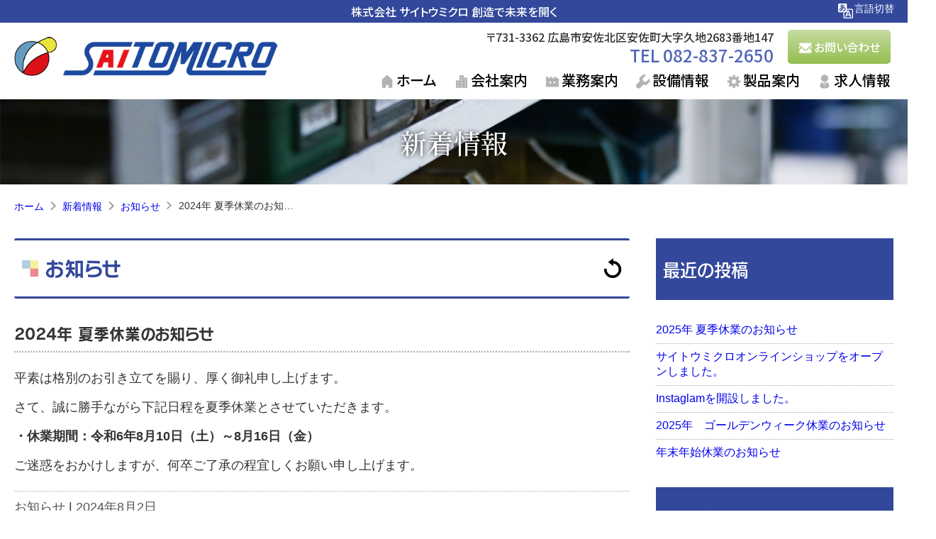

--- FILE ---
content_type: text/html; charset=UTF-8
request_url: https://saitomicro.jp/post-2887/
body_size: 19801
content:
<!DOCTYPE html>
<html lang="ja">
<head>
<meta charset="UTF-8" />
<meta name="viewport" content="width=device-width,initial-scale=1">
<title>2024年 夏季休業のお知らせ | 株式会社 サイトウミクロ</title>

		<!-- All in One SEO 4.8.2 - aioseo.com -->
	<meta name="description" content="平素は格別のお引き立てを賜り、厚く御礼申し上げます。 さて、誠に勝手ながら下記日程を夏季休業とさせていただきま" />
	<meta name="robots" content="max-image-preview:large" />
	<meta name="author" content="岩田大福（サイトウミクロ営業）"/>
	<meta name="google-site-verification" content="google-site-verification=gVevYf7FKYxx8FedGLO652MBZOWkT0tQuevNhkYU7J8" />
	<link rel="canonical" href="https://saitomicro.jp/post-2887/" />
	<meta name="generator" content="All in One SEO (AIOSEO) 4.8.2" />

		<!-- Google Tag Manager -->
<script>(function(w,d,s,l,i){w[l]=w[l]||[];w[l].push({'gtm.start':
new Date().getTime(),event:'gtm.js'});var f=d.getElementsByTagName(s)[0],
j=d.createElement(s),dl=l!='dataLayer'?'&l='+l:'';j.async=true;j.src=
'https://www.googletagmanager.com/gtm.js?id='+i+dl;f.parentNode.insertBefore(j,f);
})(window,document,'script','dataLayer','GTM-PV3W9NZ');</script>
<!-- End Google Tag Manager -->
		<meta property="og:locale" content="ja_JP" />
		<meta property="og:site_name" content="株式会社 サイトウミクロ | 創造で未来を開く" />
		<meta property="og:type" content="article" />
		<meta property="og:title" content="2024年 夏季休業のお知らせ | 株式会社 サイトウミクロ" />
		<meta property="og:description" content="平素は格別のお引き立てを賜り、厚く御礼申し上げます。 さて、誠に勝手ながら下記日程を夏季休業とさせていただきま" />
		<meta property="og:url" content="https://saitomicro.jp/post-2887/" />
		<meta property="og:image" content="https://saitomicro.jp/wp-content/uploads/2021/06/site-logo.png" />
		<meta property="og:image:secure_url" content="https://saitomicro.jp/wp-content/uploads/2021/06/site-logo.png" />
		<meta property="og:image:width" content="500" />
		<meta property="og:image:height" content="74" />
		<meta property="article:published_time" content="2024-08-02T07:58:55+00:00" />
		<meta property="article:modified_time" content="2024-08-02T07:58:56+00:00" />
		<meta property="article:publisher" content="https://www.facebook.com/saitomicro/" />
		<meta name="twitter:card" content="summary" />
		<meta name="twitter:title" content="2024年 夏季休業のお知らせ | 株式会社 サイトウミクロ" />
		<meta name="twitter:description" content="平素は格別のお引き立てを賜り、厚く御礼申し上げます。 さて、誠に勝手ながら下記日程を夏季休業とさせていただきま" />
		<meta name="twitter:image" content="https://saitomicro.jp/wp-content/uploads/2021/06/site-logo.png" />
		<script type="application/ld+json" class="aioseo-schema">
			{"@context":"https:\/\/schema.org","@graph":[{"@type":"Article","@id":"https:\/\/saitomicro.jp\/post-2887\/#article","name":"2024\u5e74 \u590f\u5b63\u4f11\u696d\u306e\u304a\u77e5\u3089\u305b | \u682a\u5f0f\u4f1a\u793e \u30b5\u30a4\u30c8\u30a6\u30df\u30af\u30ed","headline":"2024\u5e74 \u590f\u5b63\u4f11\u696d\u306e\u304a\u77e5\u3089\u305b","author":{"@id":"https:\/\/saitomicro.jp\/author\/iwata\/#author"},"publisher":{"@id":"https:\/\/saitomicro.jp\/#organization"},"image":{"@type":"ImageObject","url":"https:\/\/saitomicro.jp\/wp-content\/uploads\/2021\/06\/site-logo.png","@id":"https:\/\/saitomicro.jp\/#articleImage","width":500,"height":74,"caption":"\u682a\u5f0f\u4f1a\u793e\u30b5\u30a4\u30c8\u30a6\u30df\u30af\u30ed"},"datePublished":"2024-08-02T16:58:55+09:00","dateModified":"2024-08-02T16:58:56+09:00","inLanguage":"ja","mainEntityOfPage":{"@id":"https:\/\/saitomicro.jp\/post-2887\/#webpage"},"isPartOf":{"@id":"https:\/\/saitomicro.jp\/post-2887\/#webpage"},"articleSection":"\u304a\u77e5\u3089\u305b"},{"@type":"BreadcrumbList","@id":"https:\/\/saitomicro.jp\/post-2887\/#breadcrumblist","itemListElement":[{"@type":"ListItem","@id":"https:\/\/saitomicro.jp\/#listItem","position":1,"name":"\u30db\u30fc\u30e0","item":"https:\/\/saitomicro.jp\/","nextItem":{"@type":"ListItem","@id":"https:\/\/saitomicro.jp\/post-2887\/#listItem","name":"2024\u5e74 \u590f\u5b63\u4f11\u696d\u306e\u304a\u77e5\u3089\u305b"}},{"@type":"ListItem","@id":"https:\/\/saitomicro.jp\/post-2887\/#listItem","position":2,"name":"2024\u5e74 \u590f\u5b63\u4f11\u696d\u306e\u304a\u77e5\u3089\u305b","previousItem":{"@type":"ListItem","@id":"https:\/\/saitomicro.jp\/#listItem","name":"\u30db\u30fc\u30e0"}}]},{"@type":"Organization","@id":"https:\/\/saitomicro.jp\/#organization","name":"\u682a\u5f0f\u4f1a\u793e\u30b5\u30a4\u30c8\u30a6\u30df\u30af\u30ed","description":"\u5275\u9020\u3067\u672a\u6765\u3092\u958b\u304f","url":"https:\/\/saitomicro.jp\/","telephone":"+81828372650","logo":{"@type":"ImageObject","url":"https:\/\/saitomicro.jp\/wp-content\/uploads\/2021\/06\/site-logo.png","@id":"https:\/\/saitomicro.jp\/post-2887\/#organizationLogo","width":500,"height":74,"caption":"\u682a\u5f0f\u4f1a\u793e\u30b5\u30a4\u30c8\u30a6\u30df\u30af\u30ed"},"image":{"@id":"https:\/\/saitomicro.jp\/post-2887\/#organizationLogo"},"sameAs":["https:\/\/www.facebook.com\/saitomicro\/"]},{"@type":"Person","@id":"https:\/\/saitomicro.jp\/author\/iwata\/#author","url":"https:\/\/saitomicro.jp\/author\/iwata\/","name":"\u5ca9\u7530\u5927\u798f\uff08\u30b5\u30a4\u30c8\u30a6\u30df\u30af\u30ed\u55b6\u696d\uff09","image":{"@type":"ImageObject","@id":"https:\/\/saitomicro.jp\/post-2887\/#authorImage","url":"https:\/\/secure.gravatar.com\/avatar\/ad53d068786a17bbb6b8767a2a5bc1b6?s=96&d=mm&r=g","width":96,"height":96,"caption":"\u5ca9\u7530\u5927\u798f\uff08\u30b5\u30a4\u30c8\u30a6\u30df\u30af\u30ed\u55b6\u696d\uff09"}},{"@type":"WebPage","@id":"https:\/\/saitomicro.jp\/post-2887\/#webpage","url":"https:\/\/saitomicro.jp\/post-2887\/","name":"2024\u5e74 \u590f\u5b63\u4f11\u696d\u306e\u304a\u77e5\u3089\u305b | \u682a\u5f0f\u4f1a\u793e \u30b5\u30a4\u30c8\u30a6\u30df\u30af\u30ed","description":"\u5e73\u7d20\u306f\u683c\u5225\u306e\u304a\u5f15\u304d\u7acb\u3066\u3092\u8cdc\u308a\u3001\u539a\u304f\u5fa1\u793c\u7533\u3057\u4e0a\u3052\u307e\u3059\u3002 \u3055\u3066\u3001\u8aa0\u306b\u52dd\u624b\u306a\u304c\u3089\u4e0b\u8a18\u65e5\u7a0b\u3092\u590f\u5b63\u4f11\u696d\u3068\u3055\u305b\u3066\u3044\u305f\u3060\u304d\u307e","inLanguage":"ja","isPartOf":{"@id":"https:\/\/saitomicro.jp\/#website"},"breadcrumb":{"@id":"https:\/\/saitomicro.jp\/post-2887\/#breadcrumblist"},"author":{"@id":"https:\/\/saitomicro.jp\/author\/iwata\/#author"},"creator":{"@id":"https:\/\/saitomicro.jp\/author\/iwata\/#author"},"datePublished":"2024-08-02T16:58:55+09:00","dateModified":"2024-08-02T16:58:56+09:00"},{"@type":"WebSite","@id":"https:\/\/saitomicro.jp\/#website","url":"https:\/\/saitomicro.jp\/","name":"\u682a\u5f0f\u4f1a\u793e \u30b5\u30a4\u30c8\u30a6\u30df\u30af\u30ed","description":"\u5275\u9020\u3067\u672a\u6765\u3092\u958b\u304f","inLanguage":"ja","publisher":{"@id":"https:\/\/saitomicro.jp\/#organization"}}]}
		</script>
		<!-- All in One SEO -->

<link rel='dns-prefetch' href='//static.addtoany.com' />
<link rel='dns-prefetch' href='//translate.google.com' />
<link rel='stylesheet' id='ti_style-css' href='https://saitomicro.jp/wp-content/plugins/tag-inserter/inc/detail.css?ver=6.5.2' type='text/css' media='all' />
<link rel='stylesheet' id='wp-block-library-css' href='https://saitomicro.jp/wp-includes/css/dist/block-library/style.min.css?ver=6.5.2' type='text/css' media='all' />
<style id='wp-block-library-inline-css' type='text/css'>
.wp-block-quote.is-style-blue-quote { color: blue; }
.is-style-fullarea { 
				display: block;
				padding: 20px 0px;
			}
.is-style-fullbox1 { 
				display: block;
				max-width:90%;
				margin:0 auto;
			}
.is-style-orgtitle { 
				display: block;
				text-decoration: none;
				color: #fff!important;
				line-height: 1.2em;
				background-color: #7689d4;
				padding: 0.4em;
				font-weight: normal;
				font-family: sans-serif;
			}
.is-style-orgtitle2 { 
				display: block;
				text-decoration: none;
				color: #33489B;
				line-height: 1.5em;
				background-color: #ffffff;
				padding: 0.9em 0.4em;
				font-weight: normal;
				font-family: sans-serif;
				border-top: solid 3px #33489B;
				border-bottom: solid 3px #33489B;
				margin-bottom:35px!important;
			}
.is-style-midashi01 { 
				border-left: solid 0.4em #000000; 
				padding-left: 0.5em;
			}
.is-style-midashi02 { 
				padding: 0.4em 0.4em;
				border-radius: 5px;
				background: #5267ba;
				color:#ffffff;
			}
			.is-style-midashi02::before {
				content: "●";
				color: #ffffff;
				margin-right: 0.2em;
			}
.is-style-midashi03 { 
				padding-bottom: 0.4em;
				border-bottom: solid 1px #777777;
			}
.is-style-midashi04 { 
				padding: 0.4em 0.4em;
				border:solid 3px #ccc;
				border-radius: 5px;
				background: #ffffff;
				position: relative;
			}
.is-style-mdlist01 {
				padding: 0px;
				padding-left: 0px!important;
				margin: 0px;
				list-style: none;
			}
			.is-style-mdlist01 > li {
				position: relative;
				padding: 0px 0px 0px 1em;
				list-style: none;
			}
			.is-style-mdlist01 > li::before{
				position: absolute;
				top: 0.5em;
				left: 0px;
				width: 0px;
				height: 0px;
				border: 0.3em solid transparent;
				border-left: 0.4em solid #777777;
				content: "";
			}
.is-style-mdlist02 {
				padding: 0px;
				padding-left: 0px!important;
				margin: 0px;
				list-style: none;
			}
			.is-style-mdlist02 > li {
				margin:0 0 0 -0.2em;
				list-style-type: none;
				text-indent: -1.2em;
				padding-left: 1.2em;
			}
			.is-style-mdlist02 > li::before{
				display: inline;
				content: "※";
				margin-right:0.2em;
			}
.is-style-mdlist03 {
				padding: 0px;
				padding-left: 0px!important;
				margin: 0px;
				list-style: none;
			}
			.is-style-mdlist03 > li {
				margin:0 0 0.5em 0!important;
				list-style-type: none;
				padding: 0.5em;
				background: #eeeeee;
			}
.is-style-mdlist04 {
				padding: 0px;
				padding-left: 0px!important;
				margin: 0px;
				list-style: none;
				display:flex;
				flex-wrap: wrap;
				border-collapse: collapse;
				width: 100%;
			}
			.is-style-mdlist04 > li{
				margin:0!important;
				padding: 0.5em;
				list-style-type: none;
				box-sizing: border-box;
				border:solid 1px #ffffff;
			}
			.is-style-mdlist04 > li:nth-child(odd) {
				background: #eeeeee;
				width: 30%;
			}
			.is-style-mdlist04 > li:nth-child(even) {
				background: #f5f5f5;
				width: 70%;
			}
 .is-style-mdimg01{
				width: 100%;
				position: relative;
			}
			.is-style-mdimg01::before {
				content: "";
				display: block;
				padding-top: 100%;
			}
			.is-style-mdimg01 img{
				width: 100%;
				height: 100%;
				position: absolute;
				top: 0;
				left:0;
				object-fit: cover;
			}
.is-style-mdimg02 {
				width: 100%;
				position: relative;
			}
			.is-style-mdimg02::before {
				content: "";
				display: block;
				padding-top: 70%;
			}
			.is-style-mdimg02 img{
				width: 100%;
				height: 100%;
				position: absolute;
				top: 0;
				left:0;
				object-fit: cover;
			}
.is-style-mdimg03 {
				width: 100%;
				position: relative;
				margin:25px 0!important;
			}
			.is-style-mdimg03::before {
				content: "";
				display: block;
				padding-top: 35%;
			}
			.is-style-mdimg03 img{
				width: 100%;
				height: 100%;
				position: absolute;
				top: 0;
				left:0;
				object-fit: cover;
			}
.is-style-mdspacer01 {
				height: 50px;
			}
.is-style-mdspacer02 {
				height: 30px;
			}
</style>
<style id='classic-theme-styles-inline-css' type='text/css'>
/*! This file is auto-generated */
.wp-block-button__link{color:#fff;background-color:#32373c;border-radius:9999px;box-shadow:none;text-decoration:none;padding:calc(.667em + 2px) calc(1.333em + 2px);font-size:1.125em}.wp-block-file__button{background:#32373c;color:#fff;text-decoration:none}
</style>
<style id='global-styles-inline-css' type='text/css'>
body{--wp--preset--color--black: #000;--wp--preset--color--cyan-bluish-gray: #abb8c3;--wp--preset--color--white: #FFF;--wp--preset--color--pale-pink: #f78da7;--wp--preset--color--vivid-red: #cf2e2e;--wp--preset--color--luminous-vivid-orange: #ff6900;--wp--preset--color--luminous-vivid-amber: #fcb900;--wp--preset--color--light-green-cyan: #7bdcb5;--wp--preset--color--vivid-green-cyan: #00d084;--wp--preset--color--pale-cyan-blue: #8ed1fc;--wp--preset--color--vivid-cyan-blue: #0693e3;--wp--preset--color--vivid-purple: #9b51e0;--wp--preset--color--dark-gray: #333;--wp--preset--color--medium-gray: #999;--wp--preset--color--light-gray: #d3d3d3;--wp--preset--color--ghost-white: #f8f8ff;--wp--preset--color--mycola: #0a76b9;--wp--preset--color--mycolb: #ff0000;--wp--preset--color--mycolc: #0000ff;--wp--preset--color--mycold: #0693e3;--wp--preset--color--mycole: #008000;--wp--preset--color--mycolf: #00d084;--wp--preset--color--sitecola: #d5ddfe;--wp--preset--color--sitecolb: #b0bef6;--wp--preset--color--sitecolc: #95a6e8;--wp--preset--color--sitecold: #7689d4;--wp--preset--color--sitecole: #5267ba;--wp--preset--color--sitecolf: #33489B;--wp--preset--gradient--vivid-cyan-blue-to-vivid-purple: linear-gradient(135deg,rgba(6,147,227,1) 0%,rgb(155,81,224) 100%);--wp--preset--gradient--light-green-cyan-to-vivid-green-cyan: linear-gradient(135deg,rgb(122,220,180) 0%,rgb(0,208,130) 100%);--wp--preset--gradient--luminous-vivid-amber-to-luminous-vivid-orange: linear-gradient(135deg,rgba(252,185,0,1) 0%,rgba(255,105,0,1) 100%);--wp--preset--gradient--luminous-vivid-orange-to-vivid-red: linear-gradient(135deg,rgba(255,105,0,1) 0%,rgb(207,46,46) 100%);--wp--preset--gradient--very-light-gray-to-cyan-bluish-gray: linear-gradient(135deg,rgb(238,238,238) 0%,rgb(169,184,195) 100%);--wp--preset--gradient--cool-to-warm-spectrum: linear-gradient(135deg,rgb(74,234,220) 0%,rgb(151,120,209) 20%,rgb(207,42,186) 40%,rgb(238,44,130) 60%,rgb(251,105,98) 80%,rgb(254,248,76) 100%);--wp--preset--gradient--blush-light-purple: linear-gradient(135deg,rgb(255,206,236) 0%,rgb(152,150,240) 100%);--wp--preset--gradient--blush-bordeaux: linear-gradient(135deg,rgb(254,205,165) 0%,rgb(254,45,45) 50%,rgb(107,0,62) 100%);--wp--preset--gradient--luminous-dusk: linear-gradient(135deg,rgb(255,203,112) 0%,rgb(199,81,192) 50%,rgb(65,88,208) 100%);--wp--preset--gradient--pale-ocean: linear-gradient(135deg,rgb(255,245,203) 0%,rgb(182,227,212) 50%,rgb(51,167,181) 100%);--wp--preset--gradient--electric-grass: linear-gradient(135deg,rgb(202,248,128) 0%,rgb(113,206,126) 100%);--wp--preset--gradient--midnight: linear-gradient(135deg,rgb(2,3,129) 0%,rgb(40,116,252) 100%);--wp--preset--font-size--small: 13px;--wp--preset--font-size--medium: 20px;--wp--preset--font-size--large: 36px;--wp--preset--font-size--x-large: 42px;--wp--preset--spacing--20: 0.44rem;--wp--preset--spacing--30: 0.67rem;--wp--preset--spacing--40: 1rem;--wp--preset--spacing--50: 1.5rem;--wp--preset--spacing--60: 2.25rem;--wp--preset--spacing--70: 3.38rem;--wp--preset--spacing--80: 5.06rem;--wp--preset--shadow--natural: 6px 6px 9px rgba(0, 0, 0, 0.2);--wp--preset--shadow--deep: 12px 12px 50px rgba(0, 0, 0, 0.4);--wp--preset--shadow--sharp: 6px 6px 0px rgba(0, 0, 0, 0.2);--wp--preset--shadow--outlined: 6px 6px 0px -3px rgba(255, 255, 255, 1), 6px 6px rgba(0, 0, 0, 1);--wp--preset--shadow--crisp: 6px 6px 0px rgba(0, 0, 0, 1);}:where(.is-layout-flex){gap: 0.5em;}:where(.is-layout-grid){gap: 0.5em;}body .is-layout-flow > .alignleft{float: left;margin-inline-start: 0;margin-inline-end: 2em;}body .is-layout-flow > .alignright{float: right;margin-inline-start: 2em;margin-inline-end: 0;}body .is-layout-flow > .aligncenter{margin-left: auto !important;margin-right: auto !important;}body .is-layout-constrained > .alignleft{float: left;margin-inline-start: 0;margin-inline-end: 2em;}body .is-layout-constrained > .alignright{float: right;margin-inline-start: 2em;margin-inline-end: 0;}body .is-layout-constrained > .aligncenter{margin-left: auto !important;margin-right: auto !important;}body .is-layout-constrained > :where(:not(.alignleft):not(.alignright):not(.alignfull)){max-width: var(--wp--style--global--content-size);margin-left: auto !important;margin-right: auto !important;}body .is-layout-constrained > .alignwide{max-width: var(--wp--style--global--wide-size);}body .is-layout-flex{display: flex;}body .is-layout-flex{flex-wrap: wrap;align-items: center;}body .is-layout-flex > *{margin: 0;}body .is-layout-grid{display: grid;}body .is-layout-grid > *{margin: 0;}:where(.wp-block-columns.is-layout-flex){gap: 2em;}:where(.wp-block-columns.is-layout-grid){gap: 2em;}:where(.wp-block-post-template.is-layout-flex){gap: 1.25em;}:where(.wp-block-post-template.is-layout-grid){gap: 1.25em;}.has-black-color{color: var(--wp--preset--color--black) !important;}.has-cyan-bluish-gray-color{color: var(--wp--preset--color--cyan-bluish-gray) !important;}.has-white-color{color: var(--wp--preset--color--white) !important;}.has-pale-pink-color{color: var(--wp--preset--color--pale-pink) !important;}.has-vivid-red-color{color: var(--wp--preset--color--vivid-red) !important;}.has-luminous-vivid-orange-color{color: var(--wp--preset--color--luminous-vivid-orange) !important;}.has-luminous-vivid-amber-color{color: var(--wp--preset--color--luminous-vivid-amber) !important;}.has-light-green-cyan-color{color: var(--wp--preset--color--light-green-cyan) !important;}.has-vivid-green-cyan-color{color: var(--wp--preset--color--vivid-green-cyan) !important;}.has-pale-cyan-blue-color{color: var(--wp--preset--color--pale-cyan-blue) !important;}.has-vivid-cyan-blue-color{color: var(--wp--preset--color--vivid-cyan-blue) !important;}.has-vivid-purple-color{color: var(--wp--preset--color--vivid-purple) !important;}.has-black-background-color{background-color: var(--wp--preset--color--black) !important;}.has-cyan-bluish-gray-background-color{background-color: var(--wp--preset--color--cyan-bluish-gray) !important;}.has-white-background-color{background-color: var(--wp--preset--color--white) !important;}.has-pale-pink-background-color{background-color: var(--wp--preset--color--pale-pink) !important;}.has-vivid-red-background-color{background-color: var(--wp--preset--color--vivid-red) !important;}.has-luminous-vivid-orange-background-color{background-color: var(--wp--preset--color--luminous-vivid-orange) !important;}.has-luminous-vivid-amber-background-color{background-color: var(--wp--preset--color--luminous-vivid-amber) !important;}.has-light-green-cyan-background-color{background-color: var(--wp--preset--color--light-green-cyan) !important;}.has-vivid-green-cyan-background-color{background-color: var(--wp--preset--color--vivid-green-cyan) !important;}.has-pale-cyan-blue-background-color{background-color: var(--wp--preset--color--pale-cyan-blue) !important;}.has-vivid-cyan-blue-background-color{background-color: var(--wp--preset--color--vivid-cyan-blue) !important;}.has-vivid-purple-background-color{background-color: var(--wp--preset--color--vivid-purple) !important;}.has-black-border-color{border-color: var(--wp--preset--color--black) !important;}.has-cyan-bluish-gray-border-color{border-color: var(--wp--preset--color--cyan-bluish-gray) !important;}.has-white-border-color{border-color: var(--wp--preset--color--white) !important;}.has-pale-pink-border-color{border-color: var(--wp--preset--color--pale-pink) !important;}.has-vivid-red-border-color{border-color: var(--wp--preset--color--vivid-red) !important;}.has-luminous-vivid-orange-border-color{border-color: var(--wp--preset--color--luminous-vivid-orange) !important;}.has-luminous-vivid-amber-border-color{border-color: var(--wp--preset--color--luminous-vivid-amber) !important;}.has-light-green-cyan-border-color{border-color: var(--wp--preset--color--light-green-cyan) !important;}.has-vivid-green-cyan-border-color{border-color: var(--wp--preset--color--vivid-green-cyan) !important;}.has-pale-cyan-blue-border-color{border-color: var(--wp--preset--color--pale-cyan-blue) !important;}.has-vivid-cyan-blue-border-color{border-color: var(--wp--preset--color--vivid-cyan-blue) !important;}.has-vivid-purple-border-color{border-color: var(--wp--preset--color--vivid-purple) !important;}.has-vivid-cyan-blue-to-vivid-purple-gradient-background{background: var(--wp--preset--gradient--vivid-cyan-blue-to-vivid-purple) !important;}.has-light-green-cyan-to-vivid-green-cyan-gradient-background{background: var(--wp--preset--gradient--light-green-cyan-to-vivid-green-cyan) !important;}.has-luminous-vivid-amber-to-luminous-vivid-orange-gradient-background{background: var(--wp--preset--gradient--luminous-vivid-amber-to-luminous-vivid-orange) !important;}.has-luminous-vivid-orange-to-vivid-red-gradient-background{background: var(--wp--preset--gradient--luminous-vivid-orange-to-vivid-red) !important;}.has-very-light-gray-to-cyan-bluish-gray-gradient-background{background: var(--wp--preset--gradient--very-light-gray-to-cyan-bluish-gray) !important;}.has-cool-to-warm-spectrum-gradient-background{background: var(--wp--preset--gradient--cool-to-warm-spectrum) !important;}.has-blush-light-purple-gradient-background{background: var(--wp--preset--gradient--blush-light-purple) !important;}.has-blush-bordeaux-gradient-background{background: var(--wp--preset--gradient--blush-bordeaux) !important;}.has-luminous-dusk-gradient-background{background: var(--wp--preset--gradient--luminous-dusk) !important;}.has-pale-ocean-gradient-background{background: var(--wp--preset--gradient--pale-ocean) !important;}.has-electric-grass-gradient-background{background: var(--wp--preset--gradient--electric-grass) !important;}.has-midnight-gradient-background{background: var(--wp--preset--gradient--midnight) !important;}.has-small-font-size{font-size: var(--wp--preset--font-size--small) !important;}.has-medium-font-size{font-size: var(--wp--preset--font-size--medium) !important;}.has-large-font-size{font-size: var(--wp--preset--font-size--large) !important;}.has-x-large-font-size{font-size: var(--wp--preset--font-size--x-large) !important;}
.wp-block-navigation a:where(:not(.wp-element-button)){color: inherit;}
:where(.wp-block-post-template.is-layout-flex){gap: 1.25em;}:where(.wp-block-post-template.is-layout-grid){gap: 1.25em;}
:where(.wp-block-columns.is-layout-flex){gap: 2em;}:where(.wp-block-columns.is-layout-grid){gap: 2em;}
.wp-block-pullquote{font-size: 1.5em;line-height: 1.6;}
</style>
<link rel='stylesheet' id='contact-form-7-css' href='https://saitomicro.jp/wp-content/plugins/contact-form-7/includes/css/styles.css?ver=5.4.2' type='text/css' media='all' />
<style id='contact-form-7-inline-css' type='text/css'>
.wpcf7 .wpcf7-recaptcha iframe {margin-bottom: 0;}.wpcf7 .wpcf7-recaptcha[data-align="center"] > div {margin: 0 auto;}.wpcf7 .wpcf7-recaptcha[data-align="right"] > div {margin: 0 0 0 auto;}
</style>
<link rel='stylesheet' id='contact-form-7-confirm-css' href='https://saitomicro.jp/wp-content/plugins/contact-form-7-add-confirm/includes/css/styles.css?ver=5.2' type='text/css' media='all' />
<link rel='stylesheet' id='dynqr_style-css' href='https://saitomicro.jp/wp-content/plugins/dynamicqrcode/assets/css/DynamicQRcode.min.css?ver=6.5.2' type='text/css' media='all' />
<link rel='stylesheet' id='google-language-translator-css' href='https://saitomicro.jp/wp-content/plugins/google-language-translator/css/style.css?ver=6.0.20' type='text/css' media='' />
<link rel='stylesheet' id='dashicons-css' href='https://saitomicro.jp/wp-includes/css/dashicons.min.css?ver=6.5.2' type='text/css' media='all' />
<link rel='stylesheet' id='to-top-css' href='https://saitomicro.jp/wp-content/plugins/to-top/public/css/to-top-public.css?ver=2.5.5' type='text/css' media='all' />
<link rel='stylesheet' id='wp-faqp-public-style-css' href='https://saitomicro.jp/wp-content/plugins/wp-faq-pro/assets/css/wp-faqp-public.min.css?ver=1.3.3' type='text/css' media='all' />
<link rel='stylesheet' id='my-menu-css' href='https://saitomicro.jp/wp-content/themes/saitomicro/css/my-menu.css?ver=6.5.2' type='text/css' media='all' />
<link rel='stylesheet' id='my-style-css' href='https://saitomicro.jp/wp-content/themes/saitomicro/mystyle/my-style.css?ver=6.5.2' type='text/css' media='all' />
<link rel='stylesheet' id='my-contents-css' href='https://saitomicro.jp/wp-content/themes/saitomicro/mystyle/my-contents.css?ver=6.5.2' type='text/css' media='all' />
<link rel='stylesheet' id='hover-min-css' href='https://saitomicro.jp/wp-content/themes/saitomicro/css/hover-min.css?ver=6.5.2' type='text/css' media='all' />
<link rel='stylesheet' id='animate-css' href='https://saitomicro.jp/wp-content/themes/saitomicro/css/animate.css?ver=6.5.2' type='text/css' media='all' />
<link rel='stylesheet' id='slick-css' href='https://saitomicro.jp/wp-content/themes/saitomicro/slick/slick.css?ver=6.5.2' type='text/css' media='all' />
<link rel='stylesheet' id='slick-theme-css' href='https://saitomicro.jp/wp-content/themes/saitomicro/slick/slick-theme.css?ver=6.5.2' type='text/css' media='all' />
<link rel='stylesheet' id='mobile-footer-css' href='https://saitomicro.jp/wp-content/themes/saitomicro/css/mobile-footer.css?ver=6.5.2' type='text/css' media='all' />
<link rel='stylesheet' id='main-style-css' href='https://saitomicro.jp/wp-content/themes/saitomicro/style.css?ver=6.5.2' type='text/css' media='all' />
<link rel='stylesheet' id='fancybox-css' href='https://saitomicro.jp/wp-content/plugins/easy-fancybox/fancybox/1.5.4/jquery.fancybox.min.css?ver=6.5.2' type='text/css' media='screen' />
<link rel='stylesheet' id='wp-pagenavi-css' href='https://saitomicro.jp/wp-content/plugins/wp-pagenavi/pagenavi-css.css?ver=2.70' type='text/css' media='all' />
<link rel='stylesheet' id='addtoany-css' href='https://saitomicro.jp/wp-content/plugins/add-to-any/addtoany.min.css?ver=1.16' type='text/css' media='all' />
<style id='addtoany-inline-css' type='text/css'>
@media screen and (max-width:600px){
.a2a_floating_style.a2a_vertical_style{display:none;}
}
</style>
<link rel='stylesheet' id='ewd-ufaq-rrssb-css' href='https://saitomicro.jp/wp-content/plugins/ultimate-faqs/assets/css/rrssb-min.css?ver=6.5.2' type='text/css' media='all' />
<link rel='stylesheet' id='ewd-ufaq-jquery-ui-css' href='https://saitomicro.jp/wp-content/plugins/ultimate-faqs/assets/css/jquery-ui.min.css?ver=6.5.2' type='text/css' media='all' />
<link rel='stylesheet' id='ewd-ufaq-css-css' href='https://saitomicro.jp/wp-content/plugins/ultimate-faqs/assets/css/ewd-ufaq.css?ver=6.5.2' type='text/css' media='all' />
<script type="text/javascript" src="https://saitomicro.jp/wp-content/plugins/tag-inserter/inc/main.js?ver=6.5.2" id="ti_jquery-js"></script>
<script type="text/javascript" src="https://saitomicro.jp/wp-includes/js/jquery/jquery.min.js?ver=3.7.1" id="jquery-core-js"></script>
<script type="text/javascript" src="https://saitomicro.jp/wp-includes/js/jquery/jquery-migrate.min.js?ver=3.4.1" id="jquery-migrate-js"></script>
<script type="text/javascript" id="addtoany-core-js-before">
/* <![CDATA[ */
window.a2a_config=window.a2a_config||{};a2a_config.callbacks=[];a2a_config.overlays=[];a2a_config.templates={};a2a_localize = {
	Share: "共有",
	Save: "ブックマーク",
	Subscribe: "購読",
	Email: "メール",
	Bookmark: "ブックマーク",
	ShowAll: "すべて表示する",
	ShowLess: "小さく表示する",
	FindServices: "サービスを探す",
	FindAnyServiceToAddTo: "追加するサービスを今すぐ探す",
	PoweredBy: "Powered by",
	ShareViaEmail: "メールでシェアする",
	SubscribeViaEmail: "メールで購読する",
	BookmarkInYourBrowser: "ブラウザにブックマーク",
	BookmarkInstructions: "このページをブックマークするには、 Ctrl+D または \u2318+D を押下。",
	AddToYourFavorites: "お気に入りに追加",
	SendFromWebOrProgram: "任意のメールアドレスまたはメールプログラムから送信",
	EmailProgram: "メールプログラム",
	More: "詳細&#8230;",
	ThanksForSharing: "Thanks for sharing!",
	ThanksForFollowing: "Thanks for following!"
};
/* ]]> */
</script>
<script type="text/javascript" defer src="https://static.addtoany.com/menu/page.js" id="addtoany-core-js"></script>
<script type="text/javascript" defer src="https://saitomicro.jp/wp-content/plugins/add-to-any/addtoany.min.js?ver=1.1" id="addtoany-jquery-js"></script>
<script type="text/javascript" id="to-top-js-extra">
/* <![CDATA[ */
var to_top_options = {"scroll_offset":"100","icon_opacity":"50","style":"icon","icon_type":"dashicons-arrow-up-alt2","icon_color":"#ffffff","icon_bg_color":"#000000","icon_size":"32","border_radius":"5","image":"https:\/\/saitomicro.jp\/wp-content\/plugins\/to-top\/admin\/images\/default.png","image_width":"65","image_alt":"","location":"bottom-right","margin_x":"20","margin_y":"20","show_on_admin":"0","enable_autohide":"0","autohide_time":"2","enable_hide_small_device":"0","small_device_max_width":"640","reset":"0"};
/* ]]> */
</script>
<script async type="text/javascript" src="https://saitomicro.jp/wp-content/plugins/to-top/public/js/to-top-public.js?ver=2.5.5" id="to-top-js"></script>
<script type="text/javascript" src="https://saitomicro.jp/wp-content/themes/saitomicro/js/animate.js?ver=6.5.2" id="animate-js"></script>
<script type="text/javascript" src="https://saitomicro.jp/wp-content/themes/saitomicro/js/inview.js?ver=6.5.2" id="inview-js"></script>
<script type="text/javascript" src="https://saitomicro.jp/wp-content/themes/saitomicro/slick/slick.js?ver=6.5.2" id="slick-js"></script>
<script type="text/javascript" src="https://saitomicro.jp/wp-content/themes/saitomicro/js/qr-down.js?ver=6.5.2" id="qr-down-js"></script>
<script type="text/javascript" src="https://saitomicro.jp/wp-content/themes/saitomicro/js/mobile-footer.js?ver=6.5.2" id="mobile-footer-js"></script>
<link rel="https://api.w.org/" href="https://saitomicro.jp/wp-json/" /><link rel="alternate" type="application/json" href="https://saitomicro.jp/wp-json/wp/v2/posts/2887" /><link rel="EditURI" type="application/rsd+xml" title="RSD" href="https://saitomicro.jp/xmlrpc.php?rsd" />
<link rel='shortlink' href='https://saitomicro.jp/?p=2887' />
<link rel="alternate" type="application/json+oembed" href="https://saitomicro.jp/wp-json/oembed/1.0/embed?url=https%3A%2F%2Fsaitomicro.jp%2Fpost-2887%2F" />
<link rel="alternate" type="text/xml+oembed" href="https://saitomicro.jp/wp-json/oembed/1.0/embed?url=https%3A%2F%2Fsaitomicro.jp%2Fpost-2887%2F&#038;format=xml" />
<style>p.hello{font-size:12px;color:darkgray;}#google_language_translator,#flags{text-align:left;}#google_language_translator,#language{clear:both;width:160px;text-align:right;}#language{float:right;}#flags{text-align:right;width:165px;float:right;clear:right;}#flags ul{float:right!important;}p.hello{text-align:right;float:right;clear:both;}.glt-clear{height:0px;clear:both;margin:0px;padding:0px;}#flags{width:165px;}#flags a{display:inline-block;margin-left:2px;}#google_language_translator a{display:none!important;}div.skiptranslate.goog-te-gadget{display:inline!important;}.goog-te-gadget{color:transparent!important;}.goog-te-gadget{font-size:0px!important;}.goog-branding{display:none;}.goog-tooltip{display: none!important;}.goog-tooltip:hover{display: none!important;}.goog-text-highlight{background-color:transparent!important;border:none!important;box-shadow:none!important;}#google_language_translator{display:none;}#google_language_translator select.goog-te-combo{color:#32373c;}div.skiptranslate{display:none!important;}body{top:0px!important;}#goog-gt-{display:none!important;}font font{background-color:transparent!important;box-shadow:none!important;position:initial!important;}#glt-translate-trigger{left:20px;right:auto;}#glt-translate-trigger > span{color:#ffffff;}#glt-translate-trigger{background:#1e73be;}.goog-te-gadget .goog-te-combo{width:100%;}</style>
<!-- ========== TagInserter (head) ========== -->

<!-- ========== End TagInserter (head) ========== -->
    
    <script type="text/javascript">
        var ajaxurl = 'https://saitomicro.jp/wp-admin/admin-ajax.php';
    </script>
<link rel="icon" href="https://saitomicro.jp/wp-content/uploads/2021/06/cropped-site-icon-32x32.png" sizes="32x32" />
<link rel="icon" href="https://saitomicro.jp/wp-content/uploads/2021/06/cropped-site-icon-192x192.png" sizes="192x192" />
<link rel="apple-touch-icon" href="https://saitomicro.jp/wp-content/uploads/2021/06/cropped-site-icon-180x180.png" />
<meta name="msapplication-TileImage" content="https://saitomicro.jp/wp-content/uploads/2021/06/cropped-site-icon-270x270.png" />
<link rel="preconnect" href="https://fonts.gstatic.com">
<link href="https://fonts.googleapis.com/css2?family=Noto+Sans+JP:wght@500;700;900&family=Noto+Serif+JP:wght@500;700;900&family=Lexend+Deca&family=Hachi+Maru+Pop&family=DM+Serif+Display&family=Kosugi&display=swap" rel="stylesheet">
	
<script type="text/javascript">
WebFontConfig = {google: {families: ['Open+Sans::latin']}};
(function() {
  var wf = document.createElement('script');
  wf.src = ('https:' == document.location.protocol ? 'https' : 'http') + '://ajax.googleapis.com/ajax/libs/webfont/1/webfont.js';
  wf.type = 'text/javascript';
  wf.async = 'true';
  var s = document.getElementsByTagName('script')[0];
  s.parentNode.insertBefore(wf, s);
})();
</script>

<script src="https://webfont.fontplus.jp/accessor/script/fontplus.js?QGcoX3I4-vA%3D&box=FudMlOOw6RQ%3D&aa=1&ab=2"></script>
<script type="text/javascript">
setTimeout(function() {
    if (document.getElementsByTagName("html")[0].classList.contains('wf-active') != true) {
        document.getElementsByTagName("html")[0].classList.add('loading-delay');
    }
}, 3000);
</script>
</head>
<body class="post-template-default single single-post postid-2887 single-format-standard wp-embed-responsive metaslider-plugin news-block helpv-bottom menu-color-b menuset3 my-menuicon pankuzu-in view-pc device-pc search-none ownernon">
<!-- ========== TagInserter (body) ========== -->

<!-- ========== End TagInserter (body) ========== -->


<!-- Google Tag Manager (noscript) -->
<noscript><iframe src="https://www.googletagmanager.com/ns.html?id=GTM-PV3W9NZ"
height="0" width="0" style="display:none;visibility:hidden"></iframe></noscript>
<!-- End Google Tag Manager (noscript) -->

<div id="wrapall" class="wrapallcs all-full2 hdsize-f imgview-2 conview-1 menupos-r">
	<div id="page" class="site">
		<div class="site-block">
		<header class="site-header" role="banner">
						<div class="header-minititle">
				
				<p class="site-title f-gothic2"><a href="https://saitomicro.jp/" title="株式会社 サイトウミクロ" rel="home">株式会社 サイトウミクロ</a></p>
								<p class="site-description f-gothic2  txtsub-non">創造で未来を開く</p>
				
			</div>

			<div class="accordion">
				<input type="checkbox" id="check1" class="accordion-hidden">
				<label for="check1" class="accordion-open"> </label>
				<label for="check1" class="accordion-close"><div id="flags" class="size24"><ul id="sortable" class="ui-sortable" style="float:left"><li id='Chinese (Simplified)'><a href='#' title='Chinese (Simplified)' class='nturl notranslate zh-CN flag Chinese (Simplified)'></a></li><li id='Chinese (Traditional)'><a href='#' title='Chinese (Traditional)' class='nturl notranslate zh-TW flag Chinese (Traditional)'></a></li><li id='English'><a href='#' title='English' class='nturl notranslate en flag united-states'></a></li><li id='Japanese'><a href='#' title='Japanese' class='nturl notranslate ja flag Japanese'></a></li><li id='Korean'><a href='#' title='Korean' class='nturl notranslate ko flag Korean'></a></li><li id='Vietnamese'><a href='#' title='Vietnamese' class='nturl notranslate vi flag Vietnamese'></a></li></ul></div><div id="google_language_translator" class="default-language-ja"></div></label>
			</div>

									<hgroup class="header-obi">
				<div class="header-obi-block clearfix">
					<div class="header-obi-block-in">
												<div class="header-title-box">
														<div id="media_image-2" class="widget-odd widget-last widget-first widget-1 myimgsize-m top-10 bottom-10 mb-center widget-headlogo widget_media_image"><a href="https://saitomicro.jp/"><img width="500" height="74" src="https://saitomicro.jp/wp-content/uploads/2021/06/site-logo.png" class="image wp-image-16  attachment-full size-full" alt="株式会社サイトウミクロ" style="max-width: 100%; height: auto;" decoding="async" srcset="https://saitomicro.jp/wp-content/uploads/2021/06/site-logo.png 500w, https://saitomicro.jp/wp-content/uploads/2021/06/site-logo-300x44.png 300w" sizes="(max-width: 500px) 100vw, 500px" loading="lazy" /></a></div>													</div>
					</div>
										<div class="navmenu-pc">
												<div id="black-studio-tinymce-3" class="widget-odd widget-last widget-first widget-1 head-access widget-headmain widget_black_studio_tinymce"><div class="textwidget"><div class="head-access-box">
<p class="f-gothic2">〒731-3362 広島市安佐北区安佐町大字久地2683番地147</p>

<p class="type-h3 f-gothic2">TEL 082-837-2650</p>
</div>
<div class="head-access-box"><a class="f-gothic2" href="https://saitomicro.jp/contact/">お問い合わせ</a></div></div></div>												<nav id="site-navigation" class="main-navigation clearfix" role="navigation">
												<div class="menu-main-container"><ul id="menu-main" class="main-menu f-gothic2"><li id="menu-item-505" class="mi-home menu-item menu-item-type-post_type menu-item-object-page menu-item-home menu-item-505"><a href="https://saitomicro.jp/">ホーム</a></li>
<li id="menu-item-749" class="mi-build menu-item menu-item-type-post_type menu-item-object-page menu-item-has-children menu-item-749"><a href="https://saitomicro.jp/company-profile-top/">会社案内</a>
<ul class="sub-menu">
	<li id="menu-item-516" class="menu-item menu-item-type-post_type menu-item-object-page menu-item-516"><a href="https://saitomicro.jp/company-profile-top/company-overview/">会社概要</a></li>
	<li id="menu-item-532" class="menu-item menu-item-type-post_type menu-item-object-page menu-item-532"><a href="https://saitomicro.jp/company-profile-top/greeting/">代表挨拶</a></li>
	<li id="menu-item-533" class="menu-item menu-item-type-post_type menu-item-object-page menu-item-533"><a href="https://saitomicro.jp/company-profile-top/company-policy/">会社方針</a></li>
	<li id="menu-item-534" class="menu-item menu-item-type-post_type menu-item-object-page menu-item-534"><a href="https://saitomicro.jp/company-profile-top/quality-policy/">品質方針</a></li>
	<li id="menu-item-535" class="menu-item menu-item-type-post_type menu-item-object-page menu-item-535"><a href="https://saitomicro.jp/company-profile-top/history/">沿革</a></li>
	<li id="menu-item-536" class="menu-item menu-item-type-post_type menu-item-object-page menu-item-536"><a href="https://saitomicro.jp/company-profile-top/organization-chart/">組織図</a></li>
	<li id="menu-item-537" class="menu-item menu-item-type-post_type menu-item-object-page menu-item-537"><a href="https://saitomicro.jp/company-profile-top/access/">アクセス</a></li>
</ul>
</li>
<li id="menu-item-750" class="mi-koujyou menu-item menu-item-type-post_type menu-item-object-page menu-item-has-children menu-item-750"><a href="https://saitomicro.jp/business-guide-top/">業務案内</a>
<ul class="sub-menu">
	<li id="menu-item-551" class="menu-item menu-item-type-post_type menu-item-object-page menu-item-551"><a href="https://saitomicro.jp/business-guide-top/bg-press-working/">プレス加工</a></li>
	<li id="menu-item-550" class="menu-item menu-item-type-post_type menu-item-object-page menu-item-550"><a href="https://saitomicro.jp/business-guide-top/bg-mold-making/">金型設計・製作</a></li>
	<li id="menu-item-549" class="menu-item menu-item-type-post_type menu-item-object-page menu-item-549"><a href="https://saitomicro.jp/business-guide-top/bg-spot-welding/">スポット溶接</a></li>
	<li id="menu-item-2040" class="menu-item menu-item-type-post_type menu-item-object-page menu-item-2040"><a href="https://saitomicro.jp/business-guide-top/faq-kanagata/">金型よくある質問</a></li>
</ul>
</li>
<li id="menu-item-1653" class="mi-kougu menu-item menu-item-type-post_type_archive menu-item-object-equipment menu-item-has-children menu-item-1653"><a href="https://saitomicro.jp/equipment/">設備情報</a>
<ul class="sub-menu">
	<li id="menu-item-1654" class="menu-item menu-item-type-taxonomy menu-item-object-equipment_cat menu-item-1654"><a href="https://saitomicro.jp/equipment_cat/equcat-01/">プレス加工設備</a></li>
	<li id="menu-item-1655" class="menu-item menu-item-type-taxonomy menu-item-object-equipment_cat menu-item-1655"><a href="https://saitomicro.jp/equipment_cat/equcat-02/">金型設計・製作設備</a></li>
	<li id="menu-item-1656" class="menu-item menu-item-type-taxonomy menu-item-object-equipment_cat menu-item-1656"><a href="https://saitomicro.jp/equipment_cat/equcat-03/">スポット溶接設備</a></li>
</ul>
</li>
<li id="menu-item-751" class="mi-haguruma menu-item menu-item-type-post_type menu-item-object-page menu-item-has-children menu-item-751"><a href="https://saitomicro.jp/product-information-top/">製品案内</a>
<ul class="sub-menu">
	<li id="menu-item-578" class="menu-item menu-item-type-post_type menu-item-object-page menu-item-578"><a href="https://saitomicro.jp/product-information-top/own-products/">自社製品</a></li>
	<li id="menu-item-579" class="menu-item menu-item-type-post_type menu-item-object-page menu-item-579"><a href="https://saitomicro.jp/product-information-top/co-developed-product/">共同開発製品</a></li>
	<li id="menu-item-1686" class="menu-item menu-item-type-post_type_archive menu-item-object-result menu-item-1686"><a href="https://saitomicro.jp/result/">実績紹介</a></li>
</ul>
</li>
<li id="menu-item-752" class="mi-man menu-item menu-item-type-post_type menu-item-object-page menu-item-has-children menu-item-752"><a href="https://saitomicro.jp/job-information-top/">求人情報</a>
<ul class="sub-menu">
	<li id="menu-item-589" class="menu-item menu-item-type-post_type menu-item-object-page menu-item-589"><a href="https://saitomicro.jp/job-information-top/job-description/">仕事内容</a></li>
	<li id="menu-item-741" class="menu-item menu-item-type-post_type_archive menu-item-object-recruit menu-item-741"><a href="https://saitomicro.jp/recruit/">募集職種</a></li>
	<li id="menu-item-1529" class="menu-item menu-item-type-post_type menu-item-object-page menu-item-1529"><a href="https://saitomicro.jp/job-information-top/welfare-pg/">福利厚生</a></li>
	<li id="menu-item-641" class="menu-item menu-item-type-post_type_archive menu-item-object-voice menu-item-641"><a href="https://saitomicro.jp/voice/">社員の声</a></li>
	<li id="menu-item-2579" class="menu-item menu-item-type-post_type menu-item-object-page menu-item-2579"><a href="https://saitomicro.jp/job-information-top/day-flow/">1日の仕事の流れ</a></li>
	<li id="menu-item-590" class="menu-item menu-item-type-post_type menu-item-object-page menu-item-590"><a href="https://saitomicro.jp/job-information-top/photo-gallery/">フォトギャラリー</a></li>
	<li id="menu-item-638" class="menu-item menu-item-type-post_type_archive menu-item-object-ufaq menu-item-638"><a href="https://saitomicro.jp/ufaq/">よくある質問</a></li>
	<li id="menu-item-1412" class="menu-item menu-item-type-post_type menu-item-object-page menu-item-1412"><a href="https://saitomicro.jp/entryform/">エントリーフォーム</a></li>
</ul>
</li>
</ul></div>												</nav><!-- #site-navigation -->

					</div>
																			</div>
			</hgroup>
								</header>
				<div class="navmenu">
						<div class="nav-site-title f-midashi">MENU</div>
			<div class="mb-honyaku-box"><div class="mb-honyaku">言語切替：<div id="flags" class="size24"><ul id="sortable" class="ui-sortable" style="float:left"><li id='Chinese (Simplified)'><a href='#' title='Chinese (Simplified)' class='nturl notranslate zh-CN flag Chinese (Simplified)'></a></li><li id='Chinese (Traditional)'><a href='#' title='Chinese (Traditional)' class='nturl notranslate zh-TW flag Chinese (Traditional)'></a></li><li id='English'><a href='#' title='English' class='nturl notranslate en flag united-states'></a></li><li id='Japanese'><a href='#' title='Japanese' class='nturl notranslate ja flag Japanese'></a></li><li id='Korean'><a href='#' title='Korean' class='nturl notranslate ko flag Korean'></a></li><li id='Vietnamese'><a href='#' title='Vietnamese' class='nturl notranslate vi flag Vietnamese'></a></li></ul></div><div id="google_language_translator" class="default-language-ja"></div></div></div>
						<nav id="site-navigation" class="nav-navigation clearfix" role="navigation">
								<div class="menu-main-container"><ul id="menu-main-1" class="nav-menu f-gothic2"><li class="mi-home menu-item menu-item-type-post_type menu-item-object-page menu-item-home menu-item-505"><a href="https://saitomicro.jp/">ホーム</a></li>
<li class="mi-build menu-item menu-item-type-post_type menu-item-object-page menu-item-has-children menu-item-749"><a href="https://saitomicro.jp/company-profile-top/">会社案内</a>
<ul class="sub-menu">
	<li class="menu-item menu-item-type-post_type menu-item-object-page menu-item-516"><a href="https://saitomicro.jp/company-profile-top/company-overview/">会社概要</a></li>
	<li class="menu-item menu-item-type-post_type menu-item-object-page menu-item-532"><a href="https://saitomicro.jp/company-profile-top/greeting/">代表挨拶</a></li>
	<li class="menu-item menu-item-type-post_type menu-item-object-page menu-item-533"><a href="https://saitomicro.jp/company-profile-top/company-policy/">会社方針</a></li>
	<li class="menu-item menu-item-type-post_type menu-item-object-page menu-item-534"><a href="https://saitomicro.jp/company-profile-top/quality-policy/">品質方針</a></li>
	<li class="menu-item menu-item-type-post_type menu-item-object-page menu-item-535"><a href="https://saitomicro.jp/company-profile-top/history/">沿革</a></li>
	<li class="menu-item menu-item-type-post_type menu-item-object-page menu-item-536"><a href="https://saitomicro.jp/company-profile-top/organization-chart/">組織図</a></li>
	<li class="menu-item menu-item-type-post_type menu-item-object-page menu-item-537"><a href="https://saitomicro.jp/company-profile-top/access/">アクセス</a></li>
</ul>
</li>
<li class="mi-koujyou menu-item menu-item-type-post_type menu-item-object-page menu-item-has-children menu-item-750"><a href="https://saitomicro.jp/business-guide-top/">業務案内</a>
<ul class="sub-menu">
	<li class="menu-item menu-item-type-post_type menu-item-object-page menu-item-551"><a href="https://saitomicro.jp/business-guide-top/bg-press-working/">プレス加工</a></li>
	<li class="menu-item menu-item-type-post_type menu-item-object-page menu-item-550"><a href="https://saitomicro.jp/business-guide-top/bg-mold-making/">金型設計・製作</a></li>
	<li class="menu-item menu-item-type-post_type menu-item-object-page menu-item-549"><a href="https://saitomicro.jp/business-guide-top/bg-spot-welding/">スポット溶接</a></li>
	<li class="menu-item menu-item-type-post_type menu-item-object-page menu-item-2040"><a href="https://saitomicro.jp/business-guide-top/faq-kanagata/">金型よくある質問</a></li>
</ul>
</li>
<li class="mi-kougu menu-item menu-item-type-post_type_archive menu-item-object-equipment menu-item-has-children menu-item-1653"><a href="https://saitomicro.jp/equipment/">設備情報</a>
<ul class="sub-menu">
	<li class="menu-item menu-item-type-taxonomy menu-item-object-equipment_cat menu-item-1654"><a href="https://saitomicro.jp/equipment_cat/equcat-01/">プレス加工設備</a></li>
	<li class="menu-item menu-item-type-taxonomy menu-item-object-equipment_cat menu-item-1655"><a href="https://saitomicro.jp/equipment_cat/equcat-02/">金型設計・製作設備</a></li>
	<li class="menu-item menu-item-type-taxonomy menu-item-object-equipment_cat menu-item-1656"><a href="https://saitomicro.jp/equipment_cat/equcat-03/">スポット溶接設備</a></li>
</ul>
</li>
<li class="mi-haguruma menu-item menu-item-type-post_type menu-item-object-page menu-item-has-children menu-item-751"><a href="https://saitomicro.jp/product-information-top/">製品案内</a>
<ul class="sub-menu">
	<li class="menu-item menu-item-type-post_type menu-item-object-page menu-item-578"><a href="https://saitomicro.jp/product-information-top/own-products/">自社製品</a></li>
	<li class="menu-item menu-item-type-post_type menu-item-object-page menu-item-579"><a href="https://saitomicro.jp/product-information-top/co-developed-product/">共同開発製品</a></li>
	<li class="menu-item menu-item-type-post_type_archive menu-item-object-result menu-item-1686"><a href="https://saitomicro.jp/result/">実績紹介</a></li>
</ul>
</li>
<li class="mi-man menu-item menu-item-type-post_type menu-item-object-page menu-item-has-children menu-item-752"><a href="https://saitomicro.jp/job-information-top/">求人情報</a>
<ul class="sub-menu">
	<li class="menu-item menu-item-type-post_type menu-item-object-page menu-item-589"><a href="https://saitomicro.jp/job-information-top/job-description/">仕事内容</a></li>
	<li class="menu-item menu-item-type-post_type_archive menu-item-object-recruit menu-item-741"><a href="https://saitomicro.jp/recruit/">募集職種</a></li>
	<li class="menu-item menu-item-type-post_type menu-item-object-page menu-item-1529"><a href="https://saitomicro.jp/job-information-top/welfare-pg/">福利厚生</a></li>
	<li class="menu-item menu-item-type-post_type_archive menu-item-object-voice menu-item-641"><a href="https://saitomicro.jp/voice/">社員の声</a></li>
	<li class="menu-item menu-item-type-post_type menu-item-object-page menu-item-2579"><a href="https://saitomicro.jp/job-information-top/day-flow/">1日の仕事の流れ</a></li>
	<li class="menu-item menu-item-type-post_type menu-item-object-page menu-item-590"><a href="https://saitomicro.jp/job-information-top/photo-gallery/">フォトギャラリー</a></li>
	<li class="menu-item menu-item-type-post_type_archive menu-item-object-ufaq menu-item-638"><a href="https://saitomicro.jp/ufaq/">よくある質問</a></li>
	<li class="menu-item menu-item-type-post_type menu-item-object-page menu-item-1412"><a href="https://saitomicro.jp/entryform/">エントリーフォーム</a></li>
</ul>
</li>
</ul></div>							</nav><!-- #site-navigation -->
		</div>

				
		        <div class="contents-bs f-mincho2 fw-noraml">
						<div id="metaslider_widget-3" class="widget-odd widget-last widget-first widget-1 widget-contentimage widget_metaslider_widget"><div id="metaslider-id-962" style="width: 100%; margin: 0 auto;" class="ml-slider-3-98-0 metaslider metaslider-flex metaslider-962 ml-slider ms-theme-default nav-hidden" role="region" aria-roledescription="Slideshow" aria-label="conimage" data-width="2000">
    <div id="metaslider_container_962">
        <div id="metaslider_962">
            <ul class='slides'>
                <li style="display: block; width: 100%;" class="slide-963 ms-image " aria-roledescription="slide" aria-label="slide-963" data-date="2021-07-10 17:53:54"><img src="https://saitomicro.jp/wp-content/uploads/2021/07/conimage-03-2000x1500.jpg" height="1500" width="2000" alt="株式会社サイトウミクロ" class="slider-962 slide-963" /></li>
                <li style="display: none; width: 100%;" class="slide-965 ms-image " aria-roledescription="slide" aria-label="slide-965" data-date="2021-07-10 17:53:55"><img src="https://saitomicro.jp/wp-content/uploads/2021/07/conimage-01-2000x1500.jpg" height="1500" width="2000" alt="株式会社サイトウミクロ" class="slider-962 slide-965" /></li>
                <li style="display: none; width: 100%;" class="slide-964 ms-image " aria-roledescription="slide" aria-label="slide-964" data-date="2021-07-10 17:53:55"><img src="https://saitomicro.jp/wp-content/uploads/2021/07/conimage-02-2000x1500.jpg" height="1500" width="2000" alt="株式会社サイトウミクロ" class="slider-962 slide-964" /></li>
            </ul>
        </div>
        
    </div>
</div></div>					
						<div class="entry-header-contents">
				<h1 class="entry-title-contents site-widht aniboxin animated animein">新着情報</h1>
			</div>
							</div>
						
		
				<div class="breadcrumbs">
		<!-- Breadcrumb NavXT 7.4.1 -->
<span property="itemListElement" typeof="ListItem"><a property="item" typeof="WebPage" title="株式会社 サイトウミクロ" href="https://saitomicro.jp" class="home" ><span property="name">ホーム</span></a><meta property="position" content="1"></span><span class="pknext"></span><span property="itemListElement" typeof="ListItem"><a property="item" typeof="WebPage" title="Go to 新着情報." href="https://saitomicro.jp/news/" class="post-root post post-post" ><span property="name">新着情報</span></a><meta property="position" content="2"></span><span class="pknext"></span><span property="itemListElement" typeof="ListItem"><a property="item" typeof="WebPage" title="Go to the お知らせ category archives." href="https://saitomicro.jp/category/newscat-00/" class="taxonomy category" ><span property="name">お知らせ</span></a><meta property="position" content="3"></span><span class="pknext"></span><span property="itemListElement" typeof="ListItem"><span property="name" class="post post-post current-item">2024年 夏季休業のお知らせ</span><meta property="url" content="https://saitomicro.jp/post-2887/"><meta property="position" content="4"></span>		</div>
					
		
		<div id="main" class="wrapper clearfix">
	<div id="primary" class="site-content">
		<div id="content" role="main">
	
			<header class="archive-header">
				<h1 class="archive-title back-icon-b">
					<a href="#" onclick="window.history.back(); return false;" >
					お知らせ					</a>

				</h1>
			</header>

			
					<article id="post-2887" class="post-2887 post type-post status-publish format-standard hentry category-newscat-00">

		<header class="entry-header">
						<h1 class="entry-title">2024年 夏季休業のお知らせ</h1>
					</header>

		<div class="entry-content">
			
<p>平素は格別のお引き立てを賜り、厚く御礼申し上げます。</p>



<p>さて、誠に勝手ながら下記日程を夏季休業とさせていただきます。</p>



<p><strong>・休業期間：令和6年8月10日（土）～8月16日（金）</strong></p>



<p>ご迷惑をおかけしますが、何卒ご了承の程宜しくお願い申し上げます。</p>
		</div><!-- .entry-content -->


		<footer class="entry-meta">
			<a href="https://saitomicro.jp/category/newscat-00/" rel="category tag">お知らせ</a> | <a href="https://saitomicro.jp/post-2887/" title="4:58 PM" rel="bookmark"><time class="entry-date" datetime="2024-08-02T16:58:55+09:00">2024年8月2日</time></a><span class="by-author"> | <span class="author vcard"><a class="url fn n" href="https://saitomicro.jp/author/iwata/" title="岩田大福（サイトウミクロ営業） の投稿をすべて表示" rel="author">岩田大福（サイトウミクロ営業）</a></span></span>            		</footer><!-- .entry-meta -->
	</article><!-- #post -->

			
		</div><!-- #content -->
	</div><!-- #primary -->


			<div id="secondary" class="widget-area" role="complementary">
			
		<aside id="recent-posts-2" class="widget-odd widget-first widget-1 widget widget_recent_entries">
		<h3 class="widget-title">最近の投稿</h3>
		<ul>
											<li>
					<a href="https://saitomicro.jp/post-3725/">2025年 夏季休業のお知らせ</a>
									</li>
											<li>
					<a href="https://saitomicro.jp/post-3513/">サイトウミクロオンラインショップをオープンしました。</a>
									</li>
											<li>
					<a href="https://saitomicro.jp/post-3516/">Instaglamを開設しました。</a>
									</li>
											<li>
					<a href="https://saitomicro.jp/post-3500/">2025年　ゴールデンウィーク休業のお知らせ</a>
									</li>
											<li>
					<a href="https://saitomicro.jp/post-3277/">年末年始休業のお知らせ</a>
									</li>
					</ul>

		</aside><aside id="categories-7" class="widget-even widget-last widget-2 widget widget_categories"><h3 class="widget-title">カテゴリー</h3>
			<ul>
					<li class="cat-item cat-item-38"><a href="https://saitomicro.jp/category/newscat-welf/">福利厚生</a>
</li>
	<li class="cat-item cat-item-29"><a href="https://saitomicro.jp/category/newscat-topics/">トピックス</a>
</li>
	<li class="cat-item cat-item-1"><a href="https://saitomicro.jp/category/newscat-00/">お知らせ</a>
</li>
			</ul>

			</aside>		</div><!-- #secondary -->
			</div><!-- #main .wrapper -->
		</div><!-- .site-block" -->
		<div class="footer-block">
		<footer id="colophon" role="contentinfo">
			<div class="footer-area aniboxin animated animein clearfix">
								<div id="nav_menu-2" class="widget-odd widget-first widget-1 sitemap il-block widget-footer widget_nav_menu"><div class="menu-footer-container"><ul id="menu-footer" class="menu"><li id="menu-item-753" class="sitemap-label menu-item menu-item-type-post_type menu-item-object-page menu-item-has-children menu-item-753"><a href="https://saitomicro.jp/company-profile-top/">会社案内</a>
<ul class="sub-menu">
	<li id="menu-item-592" class="menu-item menu-item-type-post_type menu-item-object-page menu-item-592"><a href="https://saitomicro.jp/company-profile-top/company-overview/">会社概要</a></li>
	<li id="menu-item-593" class="menu-item menu-item-type-post_type menu-item-object-page menu-item-593"><a href="https://saitomicro.jp/company-profile-top/greeting/">代表挨拶</a></li>
	<li id="menu-item-594" class="menu-item menu-item-type-post_type menu-item-object-page menu-item-594"><a href="https://saitomicro.jp/company-profile-top/company-policy/">会社方針</a></li>
	<li id="menu-item-595" class="menu-item menu-item-type-post_type menu-item-object-page menu-item-595"><a href="https://saitomicro.jp/company-profile-top/quality-policy/">品質方針</a></li>
	<li id="menu-item-596" class="menu-item menu-item-type-post_type menu-item-object-page menu-item-596"><a href="https://saitomicro.jp/company-profile-top/history/">沿革</a></li>
	<li id="menu-item-597" class="menu-item menu-item-type-post_type menu-item-object-page menu-item-597"><a href="https://saitomicro.jp/company-profile-top/organization-chart/">組織図</a></li>
	<li id="menu-item-598" class="menu-item menu-item-type-post_type menu-item-object-page menu-item-598"><a href="https://saitomicro.jp/company-profile-top/access/">アクセス</a></li>
</ul>
</li>
<li id="menu-item-754" class="sitemap-label menu-item menu-item-type-post_type menu-item-object-page menu-item-has-children menu-item-754"><a href="https://saitomicro.jp/business-guide-top/">業務案内</a>
<ul class="sub-menu">
	<li id="menu-item-599" class="menu-item menu-item-type-post_type menu-item-object-page menu-item-599"><a href="https://saitomicro.jp/business-guide-top/bg-press-working/">プレス加工</a></li>
	<li id="menu-item-600" class="menu-item menu-item-type-post_type menu-item-object-page menu-item-600"><a href="https://saitomicro.jp/business-guide-top/bg-mold-making/">金型設計・製作</a></li>
	<li id="menu-item-601" class="menu-item menu-item-type-post_type menu-item-object-page menu-item-601"><a href="https://saitomicro.jp/business-guide-top/bg-spot-welding/">スポット溶接</a></li>
	<li id="menu-item-2041" class="menu-item menu-item-type-post_type menu-item-object-page menu-item-2041"><a href="https://saitomicro.jp/business-guide-top/faq-kanagata/">金型よくある質問</a></li>
</ul>
</li>
<li id="menu-item-1657" class="sitemap-label menu-item menu-item-type-post_type_archive menu-item-object-equipment menu-item-has-children menu-item-1657"><a href="https://saitomicro.jp/equipment/">設備情報</a>
<ul class="sub-menu">
	<li id="menu-item-1658" class="menu-item menu-item-type-taxonomy menu-item-object-equipment_cat menu-item-1658"><a href="https://saitomicro.jp/equipment_cat/equcat-01/">プレス加工設備</a></li>
	<li id="menu-item-1659" class="menu-item menu-item-type-taxonomy menu-item-object-equipment_cat menu-item-1659"><a href="https://saitomicro.jp/equipment_cat/equcat-02/">金型設計・製作設備</a></li>
	<li id="menu-item-1660" class="menu-item menu-item-type-taxonomy menu-item-object-equipment_cat menu-item-1660"><a href="https://saitomicro.jp/equipment_cat/equcat-03/">スポット溶接設備</a></li>
</ul>
</li>
<li id="menu-item-756" class="sitemap-label menu-item menu-item-type-post_type menu-item-object-page menu-item-has-children menu-item-756"><a href="https://saitomicro.jp/product-information-top/">製品案内</a>
<ul class="sub-menu">
	<li id="menu-item-605" class="menu-item menu-item-type-post_type menu-item-object-page menu-item-605"><a href="https://saitomicro.jp/product-information-top/own-products/">自社製品</a></li>
	<li id="menu-item-606" class="menu-item menu-item-type-post_type menu-item-object-page menu-item-606"><a href="https://saitomicro.jp/product-information-top/co-developed-product/">共同開発製品</a></li>
	<li id="menu-item-1685" class="menu-item menu-item-type-post_type_archive menu-item-object-result menu-item-1685"><a href="https://saitomicro.jp/result/">実績紹介</a></li>
</ul>
</li>
<li id="menu-item-757" class="sitemap-label menu-item menu-item-type-post_type menu-item-object-page menu-item-has-children menu-item-757"><a href="https://saitomicro.jp/job-information-top/">求人情報</a>
<ul class="sub-menu">
	<li id="menu-item-608" class="menu-item menu-item-type-post_type menu-item-object-page menu-item-608"><a href="https://saitomicro.jp/job-information-top/job-description/">仕事内容</a></li>
	<li id="menu-item-758" class="menu-item menu-item-type-post_type_archive menu-item-object-recruit menu-item-758"><a href="https://saitomicro.jp/recruit/">募集職種</a></li>
	<li id="menu-item-1527" class="menu-item menu-item-type-post_type menu-item-object-page menu-item-1527"><a href="https://saitomicro.jp/job-information-top/welfare-pg/">福利厚生</a></li>
	<li id="menu-item-647" class="menu-item menu-item-type-post_type_archive menu-item-object-voice menu-item-647"><a href="https://saitomicro.jp/voice/">社員の声</a></li>
	<li id="menu-item-609" class="menu-item menu-item-type-post_type menu-item-object-page menu-item-609"><a href="https://saitomicro.jp/job-information-top/photo-gallery/">フォトギャラリー</a></li>
	<li id="menu-item-646" class="menu-item menu-item-type-post_type_archive menu-item-object-ufaq menu-item-646"><a href="https://saitomicro.jp/ufaq/">よくある質問</a></li>
	<li id="menu-item-1413" class="menu-item menu-item-type-post_type menu-item-object-page menu-item-1413"><a href="https://saitomicro.jp/entryform/">エントリーフォーム</a></li>
</ul>
</li>
<li id="menu-item-611" class="menu-item menu-item-type-post_type menu-item-object-page menu-item-has-children menu-item-611"><a href="https://saitomicro.jp/contact/">お問い合わせ</a>
<ul class="sub-menu">
	<li id="menu-item-613" class="menu-item menu-item-type-post_type menu-item-object-page menu-item-613"><a href="https://saitomicro.jp/privacy-policy/">プライバシーポリシー</a></li>
	<li id="menu-item-630" class="menu-item menu-item-type-post_type menu-item-object-page current_page_parent menu-item-630"><a href="https://saitomicro.jp/news/">新着情報</a></li>
</ul>
</li>
</ul></div></div><div id="a2a_follow_widget-2" class="widget-even widget-2 wjtitle-ded il-block widget-footer widget_a2a_follow_widget"><div class="a2a_kit a2a_kit_size_50 a2a_follow addtoany_list"><a class="a2a_button_facebook" href="https://www.facebook.com/saitomicro" title="Facebook" rel="noopener" target="_blank"></a><a class="a2a_button_instagram" href="https://www.instagram.com/saitomicro" title="Instagram" rel="noopener" target="_blank"></a></div></div><div id="black-studio-tinymce-2" class="widget-odd widget-3 wjtitle-ded widget-footer widget_black_studio_tinymce"><div class="textwidget"><div class="footadd-box">
<div><img class="alignnone wp-image-811 size-full" src="https://saitomicro.jp/wp-content/uploads/2021/07/iso9001.png" alt="iso9001" width="100" height="144" loading="lazy"/></div>
<div>
<p class="mytitsize-mb bottom-10"><a href="https://saitomicro.jp/"><img class="alignnone wp-image-16 size-full" src="https://saitomicro.jp/wp-content/uploads/2021/06/site-logo.png" alt="株式会社サイトウミクロ" width="500" height="74" loading="lazy"/></a></p>
<p><b class="bottom-05">株式会社サイトウミクロ</b><br />
〒731-3362　広島市安佐北区安佐町大字久地2683番地147<br />
TEL082-837-2650 FAX082-837-2658</p>
</div>
</div>
</div></div><div id="dynamicqrcode-2" class="widget-even widget-last widget-4 pos-tr psright20 widget-footer widget_dynamicqrcode"><a id="dynqr_fancybox" class="dynqr_emb_icon"><img class="img-icon" src="https://saitomicro.jp/wp-content/uploads/2021/06/mobile-qr3-b.png" alt="このQRコードをスマホカメラで読むと、現在のページを表示できます。" title="このQRコードをスマホカメラで読むと、現在のページをスマホで表示できます"><div id="dynqr_embQR" class="emb_qr" data-qrsize="200" data-qrbgcolor="FFFFFF" data-qrcolor="000000" data-url="https://saitomicro.jp/post-2887/" data-alt="このQRコードをスマホカメラで読むと、現在のページを表示できます。" data-title="このQRコードをスマホカメラで読むと、現在のページをスマホで表示できます" emb_btn_download=""  style="display:none;"></div></a><div id="dynqr-popup-qr" class="dynqr-popup-cotent"><div class="dynqr-popup-qr-img-wrap"><div class="emb_icon_dl_box"><img class="dynqr-popup-qr-img" src="" alt="" title=""></div><img class="dynqr-btn-close" src="https://saitomicro.jp/wp-content/plugins/dynamicqrcode/assets/img/icon-close.png" alt="" title=""><div class="dynqr-popup-title"></div></div><div class="dynqr-overlay"></div></div></div>				
            </div>
            <div class="footer-copyright"><span class="fcopy-color">© <a href="https://saitomicro.jp/" title="株式会社 サイトウミクロ" rel="home">
			株式会社 サイトウミクロ</a>. All Rights Reserved.</span>
							
			</div>
        </footer>
        </div>
    </div><!-- #page -->
</div><!-- #wrapall -->
<div class="mb-footer hide">
	<div class="mb-footer-box">
		<div class="toggle tg-bottom right-05">
			<span></span>
			<span></span>
			<span></span>
		</div>
				<div class="mb-footer-sub">
						<div id="nav_menu-8" class="widget-odd widget-last widget-first widget-1 mbmset4 widget-mobile widget_nav_menu"><div class="menu-mbfooter-container"><ul id="menu-mbfooter" class="menu"><li id="menu-item-2023" class="mi-kougu menu-item menu-item-type-post_type_archive menu-item-object-equipment menu-item-2023"><a href="https://saitomicro.jp/equipment/">設備情報</a></li>
<li id="menu-item-1569" class="mi-man menu-item menu-item-type-post_type menu-item-object-page menu-item-1569"><a href="https://saitomicro.jp/job-information-top/">求人情報</a></li>
<li id="menu-item-2327" class="mi-tel menu-item menu-item-type-custom menu-item-object-custom menu-item-2327"><a href="tel:0828372650">お電話</a></li>
<li id="menu-item-1570" class="mi-mail menu-item menu-item-type-post_type menu-item-object-page menu-item-1570"><a href="https://saitomicro.jp/contact/">問合せ</a></li>
</ul></div></div>					</div>
			</div>
</div>
<script type='text/javascript'>
/* <![CDATA[ */
var question_titles = ["\u30b5\u30a4\u30c8\u30a6\u30df\u30af\u30ed\u306e\u4ed5\u4e8b\u306f\u3001\u3069\u3093\u306a\u4eba\u304c\u5411\u3044\u3066\u3044\u307e\u3059\u304b\u3002","\u5b50\u80b2\u3066\u4e2d\u306e\u6025\u306a\u4f11\u307f\u306b\u5bfe\u5fdc\u3057\u3066\u3044\u305f\u3060\u3051\u307e\u3059\u304b\u3002","\u8cc7\u683c\u53d6\u5f97\u306b\u5bfe\u3057\u3066\u652f\u63f4\u306f\u3042\u308a\u307e\u3059\u304b\u3002","\u3053\u306e\u696d\u754c\u306b\u5168\u304f\u7d4c\u9a13\u3042\u308a\u307e\u305b\u3093\u3001\u672a\u7d4c\u9a13\u3067\u3082\u5fdc\u52df\u3067\u304d\u307e\u3059\u304b\u3002","\u5e83\u5cf6\u770c\u5916\u3078\u306e\u8ee2\u52e4\u3057\u305f\u304f\u3042\u308a\u307e\u305b\u3093\u3002\u305d\u306e\u3088\u3046\u306a\u50cd\u304d\u65b9\u306f\u53ef\u80fd\u3067\u3059\u304b\u3002","\u30b5\u30a4\u30c8\u30a6\u30df\u30af\u30ed\u306e\u4f1a\u793e\u306e\u5468\u308a\u306e\u74b0\u5883\u306f\u3069\u3046\u3067\u3059\u304b\u3002"]
/* ]]> */
</script>
<script type='text/javascript'>
/* <![CDATA[ */
var ewd_ufaq_php_data = {"category_accordion":"1","retrieving_results":"Retrieving Results","question_titles":["\u30b5\u30a4\u30c8\u30a6\u30df\u30af\u30ed\u306e\u4ed5\u4e8b\u306f\u3001\u3069\u3093\u306a\u4eba\u304c\u5411\u3044\u3066\u3044\u307e\u3059\u304b\u3002","\u5b50\u80b2\u3066\u4e2d\u306e\u6025\u306a\u4f11\u307f\u306b\u5bfe\u5fdc\u3057\u3066\u3044\u305f\u3060\u3051\u307e\u3059\u304b\u3002","\u8cc7\u683c\u53d6\u5f97\u306b\u5bfe\u3057\u3066\u652f\u63f4\u306f\u3042\u308a\u307e\u3059\u304b\u3002","\u3053\u306e\u696d\u754c\u306b\u5168\u304f\u7d4c\u9a13\u3042\u308a\u307e\u305b\u3093\u3001\u672a\u7d4c\u9a13\u3067\u3082\u5fdc\u52df\u3067\u304d\u307e\u3059\u304b\u3002","\u5e83\u5cf6\u770c\u5916\u3078\u306e\u8ee2\u52e4\u3057\u305f\u304f\u3042\u308a\u307e\u305b\u3093\u3002\u305d\u306e\u3088\u3046\u306a\u50cd\u304d\u65b9\u306f\u53ef\u80fd\u3067\u3059\u304b\u3002","\u30b5\u30a4\u30c8\u30a6\u30df\u30af\u30ed\u306e\u4f1a\u793e\u306e\u5468\u308a\u306e\u74b0\u5883\u306f\u3069\u3046\u3067\u3059\u304b\u3002"],"display_faq":"0","nonce":"f145af54f7"}
/* ]]> */
</script>
<div class="a2a_kit a2a_kit_size_32 a2a_floating_style a2a_vertical_style" data-a2a-scroll-show="500" style="right:0px;top:100px;background-color:transparent"><a class="a2a_button_facebook" href="https://www.addtoany.com/add_to/facebook?linkurl=https%3A%2F%2Fsaitomicro.jp%2Fpost-2887%2F&amp;linkname=2024%E5%B9%B4%20%E5%A4%8F%E5%AD%A3%E4%BC%91%E6%A5%AD%E3%81%AE%E3%81%8A%E7%9F%A5%E3%82%89%E3%81%9B%20%7C%20%E6%A0%AA%E5%BC%8F%E4%BC%9A%E7%A4%BE%20%E3%82%B5%E3%82%A4%E3%83%88%E3%82%A6%E3%83%9F%E3%82%AF%E3%83%AD" title="Facebook" rel="nofollow noopener" target="_blank"></a><a href="https://www.instagram.com/saitomicro" title="Instagram" rel="nofollow" target="_blank"><img src="https://saitomicro.jp/wp-content/plugins/add-to-any/icons/instagram_icon.png" width="32" height="32" alt="Instagram"></a><a href="https://micro25shop.base.shop/" title="Shop" rel="nofollow" target="_blank"><img src="https://saitomicro.jp/wp-content/plugins/add-to-any/icons/shopping_bag.png" width="32" height="32" alt="Shop"></a></div><div id='glt-footer'></div><script>function GoogleLanguageTranslatorInit() { new google.translate.TranslateElement({pageLanguage: 'ja', includedLanguages:'zh-CN,zh-TW,en,ja,ko,vi', autoDisplay: false}, 'google_language_translator');}</script>
<!-- ========== TagInserter (footer) ========== -->

<!-- ========== End TagInserter (footer) ========== -->
<span aria-hidden="true" id="to_top_scrollup" class="dashicons dashicons-arrow-up-alt2"><span class="screen-reader-text">Scroll Up</span></span><script type="application/ld+json" class="ewd-ufaq-ld-json-data">{"@context":"https:\/\/schema.org","@type":"FAQPage","mainEntity":[{"@type":"Question","name":"\u30b5\u30a4\u30c8\u30a6\u30df\u30af\u30ed\u306e\u4ed5\u4e8b\u306f\u3001\u3069\u3093\u306a\u4eba\u304c\u5411\u3044\u3066\u3044\u307e\u3059\u304b\u3002","acceptedAnswer":{"@type":"Answer","text":"\n<p>\u540c\u3058\u3088\u3046\u306a\u4f5c\u696d\u304c\u82e6\u75db\u306b\u306a\u3089\u306a\u3044\u4eba\u304c\u5411\u3044\u3066\u3044\u308b\u3068\u601d\u3044\u307e\u3059\u3002\u305f\u3060\u3057\u540c\u3058\u30e9\u30a4\u30f3\u306e\u4f5c\u696d\u306e\u7e70\u308a\u8fd4\u3057\u3060\u3051\u3067\u306f\u306a\u304f\u3001\u91d1\u578b\u306e\u4ea4\u63db\u3084\u6750\u6599\u306e\u5165\u308c\u66ff\u3048\u306a\u3069\u8272\u3005\u306a\u4f5c\u696d\u304c\u3042\u308a\u3001\u5909\u5316\u306b\u5bcc\u3093\u3067\u3044\u307e\u3059\u3002\u305d\u306e\u3069\u3061\u3089\u3082\u697d\u3057\u3081\u308b\u3068\u826f\u3044\u3067\u3059\u3002<\/p>\n\n\n\n<div class=\"wp-block-columns\">\n<div class=\"wp-block-column\">\n<figure class=\"wp-block-image size-large\"><img src=\"https:\/\/saitomicro.jp\/wp-content\/uploads\/2021\/08\/image-24-1024x683.jpg\" alt=\"\u904b\u642c\u306e\u5199\u771f\" class=\"wp-image-2196\"\/><\/figure>\n<\/div>\n\n\n\n<div class=\"wp-block-column\">\n<figure class=\"wp-block-image size-large\"><img src=\"https:\/\/saitomicro.jp\/wp-content\/uploads\/2021\/07\/yousetsu-2-1024x683.jpg\" alt=\"\u30b9\u30dd\u30c3\u30c8\u6eb6\u63a5\" class=\"wp-image-1310\"\/><\/figure>\n<\/div>\n\n\n\n<div class=\"wp-block-column\">\n<figure class=\"wp-block-image size-large\"><img src=\"https:\/\/saitomicro.jp\/wp-content\/uploads\/2021\/07\/topimage02-1024x683.jpg\" alt=\"\u682a\u5f0f\u4f1a\u793e\u30b5\u30a4\u30c8\u30a6\u30df\u30af\u30ed\" class=\"wp-image-952\"\/><\/figure>\n<\/div>\n<\/div>\n","author":{"@type":"Person","name":"\u7ba1\u7406\u4eba"}}},{"@type":"Question","name":"\u5b50\u80b2\u3066\u4e2d\u306e\u6025\u306a\u4f11\u307f\u306b\u5bfe\u5fdc\u3057\u3066\u3044\u305f\u3060\u3051\u307e\u3059\u304b\u3002","acceptedAnswer":{"@type":"Answer","text":"\n<p>\u7523\u4f11\u3084\u3001\u5b50\u80b2\u3066\u4e2d\u306e\u6025\u306a\u4f11\u307f\u306b\u3082\u5bfe\u5fdc\u3059\u308b\u306a\u3069\u591a\u5c90\u306b\u6e21\u308b\u5b9f\u7e3e\u304c\u3042\u308a\u307e\u3059\u3002<\/p>\n","author":{"@type":"Person","name":"fujimoto"}}},{"@type":"Question","name":"\u8cc7\u683c\u53d6\u5f97\u306b\u5bfe\u3057\u3066\u652f\u63f4\u306f\u3042\u308a\u307e\u3059\u304b\u3002","acceptedAnswer":{"@type":"Answer","text":"\n<p>\u62c5\u5f53\u306e\u8077\u5834\u306b\u3088\u3063\u3066\u5fc5\u8981\u3068\u4f1a\u793e\u304c\u5224\u65ad\u3057\u305f\u5834\u5408\u306b\u3001\u30af\u30ec\u30fc\u30f3\u3001\u7389\u639b\u3051\u3001\u30d5\u30a9\u30fc\u30af\u30ea\u30d5\u30c8\u306a\u3069\u306e\u8cc7\u683c\u53d6\u5f97\u306b\u3064\u3044\u3066\u652f\u63f4\u3057\u307e\u3059\u3002<\/p>\n","author":{"@type":"Person","name":"fujimoto"}}},{"@type":"Question","name":"\u3053\u306e\u696d\u754c\u306b\u5168\u304f\u7d4c\u9a13\u3042\u308a\u307e\u305b\u3093\u3001\u672a\u7d4c\u9a13\u3067\u3082\u5fdc\u52df\u3067\u304d\u307e\u3059\u304b\u3002","acceptedAnswer":{"@type":"Answer","text":"\n<p>\u3082\u306e\u3065\u304f\u308a\u306b\u8208\u5473\u304c\u3042\u308b\u3068\u3044\u3046\u65b9\u3067\u3057\u305f\u3089\u3001\u672a\u7d4c\u9a13\u3067\u3082\u305c\u3072\u5fdc\u52df\u3092\u304a\u9858\u3044\u3057\u307e\u3059\u3002<\/p>\n","author":{"@type":"Person","name":"fujimoto"}}},{"@type":"Question","name":"\u5e83\u5cf6\u770c\u5916\u3078\u306e\u8ee2\u52e4\u3057\u305f\u304f\u3042\u308a\u307e\u305b\u3093\u3002\u305d\u306e\u3088\u3046\u306a\u50cd\u304d\u65b9\u306f\u53ef\u80fd\u3067\u3059\u304b\u3002","acceptedAnswer":{"@type":"Answer","text":"\n<p>\u770c\u5916\u306e\u5c31\u696d\u5834\u6240\u304c\u306a\u3044\u305f\u3081\u53ef\u80fd\u3067\u3059\u3002<\/p>\n","author":{"@type":"Person","name":"fujimoto"}}},{"@type":"Question","name":"\u30b5\u30a4\u30c8\u30a6\u30df\u30af\u30ed\u306e\u4f1a\u793e\u306e\u5468\u308a\u306e\u74b0\u5883\u306f\u3069\u3046\u3067\u3059\u304b\u3002","acceptedAnswer":{"@type":"Answer","text":"\n<p>\u7dd1\u8c4a\u304b\u306a\u5730\u57df\u306b\u3042\u308a\u307e\u3059\u3002\u5ddd\u3082\u8fd1\u304f\u3001\u7a7a\u6c17\u3082\u304a\u3044\u3057\u3044\u5834\u6240\u3067\u3059\u3002\u305f\u3060\u3057\u3001\u9a12\u97f3\u5bfe\u7b56\u4e0a\u3001\u4f4f\u5b85\u5730\u304b\u3089\u96e2\u308c\u305f\u5de5\u696d\u56e3\u5730\u306b\u3042\u308b\u70ba\u3001\u4ea4\u901a\u306e\u4fbf\u306f\u3042\u307e\u308a\u826f\u304f\u306f\u3042\u308a\u307e\u305b\u3093\u3002\u307f\u306a\u3055\u3093\u30d0\u30a4\u30af\u3084\u81ea\u5bb6\u7528\u8eca\u306a\u3069\u3067\u901a\u52e4\u3055\u308c\u3066\u3044\u307e\u3059\u3002<br>\u30b3\u30f3\u30d3\u30cb\u306a\u3069\u3082\u4ed8\u8fd1\u306b\u306f\u7121\u3044\u306e\u3067\u3001\u30dc\u30b9\u30de\u30fc\u30c8\u3068\u3044\u3046\u81ea\u8ca9\u6a5f\u8cfc\u5165\u3067\u304d\u308b\u98df\u54c1\u8ca9\u58f2\u3092\u5c0e\u5165\u4e2d\u3002\u304a\u3084\u3064\u304c\u624b\u8efd\u306b\u8cb7\u3048\u308b\u306e\u3067\u793e\u54e1\u306b\u5927\u597d\u8a55\u3067\u3059\u3002<\/p>\n\n\n\n<div class=\"wp-block-columns\">\n<div class=\"wp-block-column\">\n<figure class=\"wp-block-image size-large\"><img src=\"https:\/\/saitomicro.jp\/wp-content\/uploads\/2021\/07\/bossmart-2-1024x683.jpg\" alt=\"\u30dc\u30b9\u30de\u30fc\u30c8\u306e\u5199\u771f\" class=\"wp-image-1907\"\/><\/figure>\n<\/div>\n\n\n\n<div class=\"wp-block-column\">\n<figure class=\"wp-block-image size-large\"><img src=\"https:\/\/saitomicro.jp\/wp-content\/uploads\/2021\/08\/bossmart-3-1-1024x683.jpg\" alt=\"\" class=\"wp-image-1909\"\/><\/figure>\n<\/div>\n<\/div>\n","author":{"@type":"Person","name":"\u7ba1\u7406\u4eba"}}}]}</script><link rel='stylesheet' id='metaslider-flex-slider-css' href='https://saitomicro.jp/wp-content/plugins/ml-slider/assets/sliders/flexslider/flexslider.css?ver=3.98.0' type='text/css' media='all' property='stylesheet' />
<link rel='stylesheet' id='metaslider-public-css' href='https://saitomicro.jp/wp-content/plugins/ml-slider/assets/metaslider/public.css?ver=3.98.0' type='text/css' media='all' property='stylesheet' />
<style id='metaslider-public-inline-css' type='text/css'>
@media only screen and (max-width: 767px) {body.metaslider-plugin:after { display: none; content: "smartphone"; } .hide-arrows-smartphone .flex-direction-nav, .hide-navigation-smartphone .flex-control-paging, .hide-navigation-smartphone .flex-control-nav, .hide-navigation-smartphone .filmstrip, .hide-slideshow-smartphone, .metaslider-hidden-content.hide-smartphone{ display: none!important; }}@media only screen and (min-width : 768px) and (max-width: 1023px) {body.metaslider-plugin:after { display: none; content: "tablet"; } .hide-arrows-tablet .flex-direction-nav, .hide-navigation-tablet .flex-control-paging, .hide-navigation-tablet .flex-control-nav, .hide-navigation-tablet .filmstrip, .hide-slideshow-tablet, .metaslider-hidden-content.hide-tablet{ display: none!important; }}@media only screen and (min-width : 1024px) and (max-width: 1439px) {body.metaslider-plugin:after { display: none; content: "laptop"; } .hide-arrows-laptop .flex-direction-nav, .hide-navigation-laptop .flex-control-paging, .hide-navigation-laptop .flex-control-nav, .hide-navigation-laptop .filmstrip, .hide-slideshow-laptop, .metaslider-hidden-content.hide-laptop{ display: none!important; }}@media only screen and (min-width : 1440px) {body.metaslider-plugin:after { display: none; content: "desktop"; } .hide-arrows-desktop .flex-direction-nav, .hide-navigation-desktop .flex-control-paging, .hide-navigation-desktop .flex-control-nav, .hide-navigation-desktop .filmstrip, .hide-slideshow-desktop, .metaslider-hidden-content.hide-desktop{ display: none!important; }}
</style>
<style id='core-block-supports-inline-css' type='text/css'>
.wp-container-core-buttons-is-layout-1.wp-container-core-buttons-is-layout-1{justify-content:center;}.wp-container-core-columns-is-layout-1.wp-container-core-columns-is-layout-1{flex-wrap:nowrap;}.wp-container-core-buttons-is-layout-2.wp-container-core-buttons-is-layout-2{justify-content:center;}.wp-container-core-buttons-is-layout-3.wp-container-core-buttons-is-layout-3{justify-content:center;}.wp-container-core-columns-is-layout-2.wp-container-core-columns-is-layout-2{flex-wrap:nowrap;}.wp-container-core-columns-is-layout-3.wp-container-core-columns-is-layout-3{flex-wrap:nowrap;}
</style>
<script type="text/javascript" id="vk-ltc-js-js-extra">
/* <![CDATA[ */
var vkLtc = {"ajaxurl":"https:\/\/saitomicro.jp\/wp-admin\/admin-ajax.php"};
/* ]]> */
</script>
<script type="text/javascript" src="https://saitomicro.jp/wp-content/plugins/vk-link-target-controller/js/script.min.js?ver=1.7.8.0" id="vk-ltc-js-js"></script>
<script type="text/javascript" src="https://saitomicro.jp/wp-includes/js/dist/vendor/wp-polyfill-inert.min.js?ver=3.1.2" id="wp-polyfill-inert-js"></script>
<script type="text/javascript" src="https://saitomicro.jp/wp-includes/js/dist/vendor/regenerator-runtime.min.js?ver=0.14.0" id="regenerator-runtime-js"></script>
<script type="text/javascript" src="https://saitomicro.jp/wp-includes/js/dist/vendor/wp-polyfill.min.js?ver=3.15.0" id="wp-polyfill-js"></script>
<script type="text/javascript" id="contact-form-7-js-extra">
/* <![CDATA[ */
var wpcf7 = {"api":{"root":"https:\/\/saitomicro.jp\/wp-json\/","namespace":"contact-form-7\/v1"}};
/* ]]> */
</script>
<script type="text/javascript" src="https://saitomicro.jp/wp-content/plugins/contact-form-7/includes/js/index.js?ver=5.4.2" id="contact-form-7-js"></script>
<script type="text/javascript" src="https://saitomicro.jp/wp-includes/js/jquery/jquery.form.min.js?ver=4.3.0" id="jquery-form-js"></script>
<script type="text/javascript" src="https://saitomicro.jp/wp-content/plugins/contact-form-7-add-confirm/includes/js/scripts.js?ver=5.2" id="contact-form-7-confirm-js"></script>
<script type="text/javascript" src="https://saitomicro.jp/wp-content/plugins/dynamicqrcode/assets/js/jquery-qrcode-0.14.0.min.js?ver=6.5.2" id="jquery-qrcode-js"></script>
<script type="text/javascript" src="https://saitomicro.jp/wp-content/plugins/dynamicqrcode/assets/js/front/DynamicQRcode.min.js?ver=6.5.2" id="dynqr_script-js"></script>
<script type="text/javascript" src="https://saitomicro.jp/wp-content/plugins/google-language-translator/js/scripts.js?ver=6.0.20" id="scripts-js"></script>
<script type="text/javascript" src="//translate.google.com/translate_a/element.js?cb=GoogleLanguageTranslatorInit" id="scripts-google-js"></script>
<script type="text/javascript" src="https://saitomicro.jp/wp-content/plugins/easy-fancybox/vendor/purify.min.js?ver=6.5.2" id="fancybox-purify-js"></script>
<script type="text/javascript" src="https://saitomicro.jp/wp-content/plugins/easy-fancybox/fancybox/1.5.4/jquery.fancybox.min.js?ver=6.5.2" id="jquery-fancybox-js"></script>
<script type="text/javascript" id="jquery-fancybox-js-after">
/* <![CDATA[ */
var fb_timeout, fb_opts={'autoScale':true,'showCloseButton':true,'margin':20,'pixelRatio':'false','centerOnScroll':false,'enableEscapeButton':true,'overlayShow':true,'hideOnOverlayClick':true,'minVpHeight':320,'disableCoreLightbox':'true','enableBlockControls':'true','fancybox_openBlockControls':'true' };
if(typeof easy_fancybox_handler==='undefined'){
var easy_fancybox_handler=function(){
jQuery([".nolightbox","a.wp-block-file__button","a.pin-it-button","a[href*='pinterest.com\/pin\/create']","a[href*='facebook.com\/share']","a[href*='twitter.com\/share']"].join(',')).addClass('nofancybox');
jQuery('a.fancybox-close').on('click',function(e){e.preventDefault();jQuery.fancybox.close()});
/* IMG */
						var unlinkedImageBlocks=jQuery(".wp-block-image > img:not(.nofancybox,figure.nofancybox>img)");
						unlinkedImageBlocks.wrap(function() {
							var href = jQuery( this ).attr( "src" );
							return "<a href='" + href + "'></a>";
						});
var fb_IMG_select=jQuery('a[href*=".jpg" i]:not(.nofancybox,li.nofancybox>a,figure.nofancybox>a),area[href*=".jpg" i]:not(.nofancybox),a[href*=".jpeg" i]:not(.nofancybox,li.nofancybox>a,figure.nofancybox>a),area[href*=".jpeg" i]:not(.nofancybox),a[href*=".png" i]:not(.nofancybox,li.nofancybox>a,figure.nofancybox>a),area[href*=".png" i]:not(.nofancybox),a[href*=".webp" i]:not(.nofancybox,li.nofancybox>a,figure.nofancybox>a),area[href*=".webp" i]:not(.nofancybox)');
fb_IMG_select.addClass('fancybox image');
var fb_IMG_sections=jQuery('.gallery,.wp-block-gallery,.tiled-gallery,.wp-block-jetpack-tiled-gallery,.ngg-galleryoverview,.ngg-imagebrowser,.nextgen_pro_blog_gallery,.nextgen_pro_film,.nextgen_pro_horizontal_filmstrip,.ngg-pro-masonry-wrapper,.ngg-pro-mosaic-container,.nextgen_pro_sidescroll,.nextgen_pro_slideshow,.nextgen_pro_thumbnail_grid,.tiled-gallery');
fb_IMG_sections.each(function(){jQuery(this).find(fb_IMG_select).attr('rel','gallery-'+fb_IMG_sections.index(this));});
jQuery('a.fancybox,area.fancybox,.fancybox>a').each(function(){jQuery(this).fancybox(jQuery.extend(true,{},fb_opts,{'transition':'elastic','transitionIn':'elastic','easingIn':'easeOutBack','transitionOut':'elastic','easingOut':'easeInBack','opacity':false,'hideOnContentClick':false,'titleShow':false,'titlePosition':'over','titleFromAlt':false,'showNavArrows':true,'enableKeyboardNav':true,'cyclic':false,'mouseWheel':'false'}))});
/* YouTube */
jQuery('a[href*="youtu.be/" i],area[href*="youtu.be/" i],a[href*="youtube.com/" i],area[href*="youtube.com/" i]' ).filter(function(){return this.href.match(/\/(?:youtu\.be|watch\?|embed\/)/);}).not('.nofancybox,li.nofancybox>a').addClass('fancybox-youtube');
jQuery('a.fancybox-youtube,area.fancybox-youtube,.fancybox-youtube>a').each(function(){jQuery(this).fancybox(jQuery.extend(true,{},fb_opts,{'type':'iframe','width':882,'height':495,'padding':0,'keepRatio':1,'aspectRatio':1,'titleShow':false,'titlePosition':'float','titleFromAlt':true,'onStart':function(a,i,o){var splitOn=a[i].href.indexOf("?");var urlParms=(splitOn>-1)?a[i].href.substring(splitOn):"";o.allowfullscreen=(urlParms.indexOf("fs=0")>-1)?false:true;o.href=a[i].href.replace(/https?:\/\/(?:www\.)?youtu(?:\.be\/([^\?]+)\??|be\.com\/watch\?(.*(?=v=))v=([^&]+))(.*)/gi,"https://www.youtube.com/embed/$1$3?$2$4&autoplay=1");}}))});
};};
jQuery(easy_fancybox_handler);jQuery(document).on('post-load',easy_fancybox_handler);
/* ]]> */
</script>
<script type="text/javascript" src="https://saitomicro.jp/wp-content/plugins/easy-fancybox/vendor/jquery.easing.min.js?ver=1.4.1" id="jquery-easing-js"></script>
<script type="text/javascript" src="https://saitomicro.jp/wp-includes/js/jquery/ui/core.min.js?ver=1.13.2" id="jquery-ui-core-js"></script>
<script type="text/javascript" src="https://saitomicro.jp/wp-content/plugins/ultimate-faqs/assets/js/ewd-ufaq.js?ver=2.3.3" id="ewd-ufaq-js-js"></script>
<script type="text/javascript" src="https://saitomicro.jp/wp-includes/js/jquery/ui/effect.min.js?ver=1.13.2" id="jquery-effects-core-js"></script>
<script type="text/javascript" src="https://saitomicro.jp/wp-includes/js/jquery/ui/menu.min.js?ver=1.13.2" id="jquery-ui-menu-js"></script>
<script type="text/javascript" src="https://saitomicro.jp/wp-includes/js/dist/dom-ready.min.js?ver=f77871ff7694fffea381" id="wp-dom-ready-js"></script>
<script type="text/javascript" src="https://saitomicro.jp/wp-includes/js/dist/hooks.min.js?ver=2810c76e705dd1a53b18" id="wp-hooks-js"></script>
<script type="text/javascript" src="https://saitomicro.jp/wp-includes/js/dist/i18n.min.js?ver=5e580eb46a90c2b997e6" id="wp-i18n-js"></script>
<script type="text/javascript" id="wp-i18n-js-after">
/* <![CDATA[ */
wp.i18n.setLocaleData( { 'text direction\u0004ltr': [ 'ltr' ] } );
wp.i18n.setLocaleData( { 'text direction\u0004ltr': [ 'ltr' ] } );
/* ]]> */
</script>
<script type="text/javascript" id="wp-a11y-js-translations">
/* <![CDATA[ */
( function( domain, translations ) {
	var localeData = translations.locale_data[ domain ] || translations.locale_data.messages;
	localeData[""].domain = domain;
	wp.i18n.setLocaleData( localeData, domain );
} )( "default", {"translation-revision-date":"2024-03-20 09:07:42+0000","generator":"GlotPress\/4.0.1","domain":"messages","locale_data":{"messages":{"":{"domain":"messages","plural-forms":"nplurals=1; plural=0;","lang":"ja_JP"},"Notifications":["\u901a\u77e5"]}},"comment":{"reference":"wp-includes\/js\/dist\/a11y.js"}} );
/* ]]> */
</script>
<script type="text/javascript" src="https://saitomicro.jp/wp-includes/js/dist/a11y.min.js?ver=d90eebea464f6c09bfd5" id="wp-a11y-js"></script>
<script type="text/javascript" src="https://saitomicro.jp/wp-includes/js/jquery/ui/autocomplete.min.js?ver=1.13.2" id="jquery-ui-autocomplete-js"></script>
<script type="text/javascript" src="https://saitomicro.jp/wp-content/plugins/ml-slider/assets/sliders/flexslider/jquery.flexslider.min.js?ver=3.98.0" id="metaslider-flex-slider-js"></script>
<script type="text/javascript" id="metaslider-flex-slider-js-after">
/* <![CDATA[ */
var metaslider_962 = function($) {$('#metaslider_962').addClass('flexslider');
            $('#metaslider_962').flexslider({ 
                slideshowSpeed:5000,
                animation:"fade",
                controlNav:false,
                directionNav:false,
                pauseOnHover:false,
                direction:"horizontal",
                reverse:false,
                keyboard:1,
                touch:1,
                animationSpeed:3000,
                prevText:"前へ",
                nextText:"Next",
                smoothHeight:false,
                fadeFirstSlide:false,
                slideshow:true,
                pausePlay:false,
                showPlayText:false,
                playText:false,
                pauseText:false
            });
            $(document).trigger('metaslider/initialized', '#metaslider_962');
        };
 jQuery(document).ready(function($) {
 $('.metaslider').attr('tabindex', '0');
 $(document).on('keyup.slider', function(e) {
  });
 });
        var timer_metaslider_962 = function() {
            var slider = !window.jQuery ? window.setTimeout(timer_metaslider_962, 100) : !jQuery.isReady ? window.setTimeout(timer_metaslider_962, 1) : metaslider_962(window.jQuery);
        };
        timer_metaslider_962();
/* ]]> */
</script>
<script type="text/javascript" id="metaslider-script-js-extra">
/* <![CDATA[ */
var wpData = {"baseUrl":"https:\/\/saitomicro.jp"};
/* ]]> */
</script>
<script type="text/javascript" src="https://saitomicro.jp/wp-content/plugins/ml-slider/assets/metaslider/script.min.js?ver=3.98.0" id="metaslider-script-js"></script>
<script type="text/javascript" src="https://saitomicro.jp/wp-content/themes/saitomicro/js/menu-base.js?ver=6.5.2" id="menu-base-js"></script>
<script type="text/javascript" src="https://saitomicro.jp/wp-content/themes/saitomicro/js/my-contents.js?ver=6.5.2" id="my-contents-js"></script>
</body>
</html>

--- FILE ---
content_type: text/css
request_url: https://saitomicro.jp/wp-content/plugins/tag-inserter/inc/detail.css?ver=6.5.2
body_size: 330
content:
/* container */
.container-tagInserter {
    padding: 15px 0px 0px 8px;
}

/* title */
.top-title-tagInserter{
    display: block;
    width: 150px;
    margin-bottom: 50px;
}

.tag-inserter-title{
    margin-bottom: -10px;
}

.tag-inserter-sub-title{
}

/* textarea */
.form-control {
    width: 500px;
    margin-top: -20px;
}

/* button */
.section-tagInserter {
    margin-top: 30px;
}


--- FILE ---
content_type: text/css
request_url: https://saitomicro.jp/wp-content/plugins/dynamicqrcode/assets/css/DynamicQRcode.min.css?ver=6.5.2
body_size: 1223
content:
ul#dynqr_tab{overflow:hidden;margin:0 0 15px}ul#dynqr_tab li{display:inline-block;cursor:pointer;list-style:none;padding:0 12px;float:left;border-left:1px solid #777;color:#0073aa}ul#dynqr_tab li:last-of-type{border-right:1px solid #777}ul#dynqr_tab li.active{font-weight:700;color:#333}ul#dynqr_tab li:hover{color:#00a0d2}ul#dynqr_tab li.active:hover{color:#333}#testbox{width:100px;height:100px;background-color:tomato}.dynqr_form{clear:both;display:none}.dynqr_form_inner{display:flex}.form-table{width:600px}.dynqr_form input{padding:7px;border-radius:5px}.dynqr_form input.size{width:60px;text-align:right}.dynqr_form input.jscolor{width:80px}.dynqr_form input.embed{width:380px}.dynqr_form input.dynqr_qr_alt,.dynqr_form input.dynqr_qr_title{width:100%}.dynqr_form input[type=submit]{background-color:#f7f7f7;color:#0073aa;cursor:pointer;border:1px solid #ccc;padding:4px 8px;font-weight:600}.dynqr_form input[type=submit]:disabled{background-color:#ccc;color:#fff;cursor:inherit}.dynqr_form input[type=submit]:disabled:hover{background-color:#ccc}.dynqr_form input[type=submit]:hover{background-color:#008ec2;color:#fff}.dynqr_clear{clear:both}.select-img{margin:10px 0 0}.selected-img{margin:10px 0 0}.select-img .btn-clear{margin:0 0 0 10px}.QRcodeWrap{position:fixed;bottom:100px;right:20px;z-index:100}.QRcodeWrap #QRcodeBtn{position:relative;width:50px;height:50px;border-radius:50px;color:#fff;line-height:50px;cursor:pointer;box-shadow:0 1px 3px rgba(0,0,0,.4);transition:.2s ease-in-out;box-sizing:border-box}.QRcodeWrap #QRcodeBtn.scale{animation-name:scale}.icon_dl_box{position:relative;width:100%;height:100%}.QRcodeWrap #QRcodeBtn .icon_dl{display:none}.QRcodeWrap #QRcodeBtn.scale .icon_dl_box .icon_dl{position:absolute;display:block;top:50%;left:50%;width:30%;height:30%;z-index:50;transform:translate(-50%,-50%)}.QRcodeWrap #QRcodeBtn.scale .icon_dl_img{display:block;width:100%;height:auto;cursor:pointer}.icon_dl_img{width:100%;height:auto;display:block;cursor:pointer}.QRcodeWrap #QRcodeBtn.test{padding:100px}.dynqr-download-title{display:block;padding:100px;margin:100px}.dynqr-download-title img{display:block}.QRcodeWrap #QRcodeBtn img{width:30px;height:30px;margin:auto;position:absolute;top:0;right:0;bottom:0;left:0;box-sizing:border-box;transition:.2s ease-in-out}.QRcodeWrap #QRcodeBtn:hover{opacity:.8}.QRcodeWrap #QRcodeBtn.scale{animation-duration:.3s}.dynqr_emb_icon{cursor:pointer}.chk-type-icon{margin:0 0 0 10px}#fancybox-content{box-sizing:content-box}.dynqr-popup-cotent{display:none}.dynqr-popup-cotent.active{display:block;position:fixed;top:0;left:0;z-index:2147483645;width:100%;height:100%;animation:show_popup .2s linear 0s}.dynqr-popup-cotent.active .dynqr-overlay{position:relative;top:0;left:0;background-color:rgba(0,0,0,.6);width:100%;height:100%}.dynqr-popup-cotent .dynqr-popup-qr-img-wrap{opacity:0}.dynqr-popup-cotent.active .dynqr-popup-qr-img-wrap{position:absolute;top:0;right:0;bottom:0;left:0;margin:auto;z-index:2147483646;opacity:100;transition-delay:1s;transition:.4s}.emb_icon_dl_box{position:relative;width:100%;height:100%}.dynqr-popup-cotent.active .dynqr-popup-qr-img-wrap .emb_icon_dl_box .emb_icon_dl{position:absolute;display:block;width:30%;height:30%;top:50%!important;left:50%!important;transform:translate(-50%,-50%);z-index:2147483647;opacity:100;transition-delay:1s;transition:.4s}.dynqr-popup-cotent.active .dynqr-popup-qr-img-wrap .emb_icon_dl_box .emb_icon_dl img{display:block;margin:0;width:100%;position:relative!important}.dynqr-popup-cotent.active .dynqr-popup-qr-img-wrap .dynqr-btn-close{position:absolute;top:-10px;right:-10px;width:20px;height:20px;cursor:pointer}.scroll-prevent{overflow:hidden}.dynqr-emb-download-title{display:block;font-size:13px;color:#fff;background-color:#0077c7;border-radius:30px;text-align:center;padding:5px;margin:16px 0 0;border:2px solid #fff}.dynqr-popup-title{display:block;font-size:13px;color:#fff;background-color:#333;border-radius:30px;text-align:center;padding:5px;margin:16px 0 0;border:2px solid #fff}.emb_icon_dl{display:block!important}@media screen and(max-width:600px){.QRcodeWrap{display:none}}@keyframes show_popup{from{opacity:0}to{opacity:1}}

--- FILE ---
content_type: text/css
request_url: https://saitomicro.jp/wp-content/plugins/wp-faq-pro/assets/css/wp-faqp-public.min.css?ver=1.3.3
body_size: 1672
content:
.wp-faqp-wpcolumn,.wp-faqp-wpcolumns{-webkit-box-sizing:border-box;-moz-box-sizing:border-box;box-sizing:border-box}.wp-faqp-clearfix::after,.wp-faqp-clearfix::before{content:"";display:table}.wp-faqp-clearfix::after{clear:both}.wp-faqp-hide{display:none}.wp-faqp-first{clear:both}.wp-faqp-title{cursor:pointer;padding:15px 30px 15px 15px!important}.wp-faqp-left-icon .wp-faqp-title{cursor:pointer;padding:15px 15px 15px 35px!important}.wp-faqp-title h4{margin:0!important;font-size:20px!important;line-height:22px!important}.wp-faqp-cnt-wrp img.wp-post-image{border-radius:0;box-shadow:none}.wp-faqp-cnt-wrp p:last-child{margin-bottom:0}.wp-faqp-cnt-wrp .wp-faqp-cnt-inr-wrp{padding:15px}.wp-faqp-cnt-wrp .wp-faqp-cnt-inr-wrp>*{padding:0 0 10px 0}.wp-faqp-cnt-wrp iframe{margin:0!important}.wp-faqp-accordion *,.wp-faqp-grid-view *{outline:0!important}.wp-faqp-accordion.wp-faqp-design-1 .wp-faqp-main{border:1px solid #d9d9d9;margin-bottom:15px;background:#f4f4f4;transition:all .5s ease 0s}.wp-faqp-accordion.wp-faqp-design-1 .wp-faqp-main.wp-faqp-open{background:#fff}.wp-faqp-accordion.wp-faqp-design-1 .wp-faqp-main.wp-faqp-open h4{color:#333}.wp-faqp-accordion.wp-faqp-design-2 .wp-faqp-main{border:1px solid #15c383;margin-bottom:15px;background:#15c383;transition:all .5s ease 0s}.wp-faqp-accordion.wp-faqp-design-2 .wp-faqp-main h4{color:#fff;transition:all .5s ease 0s}.wp-faqp-accordion.wp-faqp-design-2 .wp-faqp-main.wp-faqp-open{background:#fff}.wp-faqp-accordion.wp-faqp-design-2 .wp-faqp-main.wp-faqp-open h4{color:#333}.wp-faqp-accordion.wp-faqp-design-3 .wp-faqp-main{border:1px solid #31b9d2;margin-bottom:15px;background:#31b9d2;transition:all .5s ease 0s}.wp-faqp-accordion.wp-faqp-design-3 .wp-faqp-main h4{color:#fff;transition:all .5s ease 0s}.wp-faqp-accordion.wp-faqp-design-3 .wp-faqp-main.wp-faqp-open{background:#fff}.wp-faqp-accordion.wp-faqp-design-3 .wp-faqp-main.wp-faqp-open h4{color:#333}.wp-faqp-accordion.wp-faqp-design-4 .wp-faqp-main{border:1px solid #4c5064;margin-bottom:15px;background:#4c5064;transition:all .5s ease 0s}.wp-faqp-accordion.wp-faqp-design-4 .wp-faqp-main h4{color:#fff;transition:all .5s ease 0s}.wp-faqp-accordion.wp-faqp-design-4 .wp-faqp-main.wp-faqp-open{background:#fff}.wp-faqp-accordion.wp-faqp-design-4 .wp-faqp-main.wp-faqp-open h4{color:#333}.wp-faqp-accordion.wp-faqp-design-5 .wp-faqp-main{border:1px solid #d96557;margin-bottom:15px;background:#d96557;transition:all .5s ease 0s}.wp-faqp-accordion.wp-faqp-design-5 .wp-faqp-main h4{color:#fff;transition:all .5s ease 0s}.wp-faqp-accordion.wp-faqp-design-5 .wp-faqp-main.wp-faqp-open{background:#fff}.wp-faqp-accordion.wp-faqp-design-5 .wp-faqp-main.wp-faqp-open h4{color:#333}.wp-faqp-accordion.wp-faqp-design-6 .wp-faqp-main{border:1px solid #ffc65d;margin-bottom:15px;background:#ffc65d;transition:all .5s ease 0s}.wp-faqp-accordion.wp-faqp-design-6 .wp-faqp-main h4{color:#fff;transition:all .5s ease 0s}.wp-faqp-accordion.wp-faqp-design-6 .wp-faqp-main.wp-faqp-open{background:#fff}.wp-faqp-accordion.wp-faqp-design-6 .wp-faqp-main.wp-faqp-open h4{color:#333}.wp-faqp-accordion.wp-faqp-design-7 .wp-faqp-main{border:1px solid #3498db;margin-bottom:15px;background:#3498db;transition:all .5s ease 0s}.wp-faqp-accordion.wp-faqp-design-7 .wp-faqp-main h4{color:#fff;transition:all .5s ease 0s}.wp-faqp-accordion.wp-faqp-design-7 .wp-faqp-main.wp-faqp-open{background:#fff}.wp-faqp-accordion.wp-faqp-design-7 .wp-faqp-main.wp-faqp-open h4{color:#333}.wp-faqp-accordion.wp-faqp-design-8 .wp-faqp-main{border:1px solid #9b59b6;margin-bottom:15px;background:#9b59b6;transition:all .5s ease 0s}.wp-faqp-accordion.wp-faqp-design-8 .wp-faqp-main h4{color:#fff;transition:all .5s ease 0s}.wp-faqp-accordion.wp-faqp-design-8 .wp-faqp-main.wp-faqp-open{background:#fff}.wp-faqp-accordion.wp-faqp-design-8 .wp-faqp-main.wp-faqp-open h4{color:#333}.wp-faqp-accordion.wp-faqp-design-9 .wp-faqp-main{border-bottom:1px solid #e7e7e7;transition:all .5s ease 0s}.wp-faqp-accordion.wp-faqp-design-9 .wp-faqp-main-wrp{border:1px solid #e7e7e7;box-shadow:0 0 2px rgba(0,0,0,.16)}.wp-faqp-accordion.wp-faqp-design-10 .wp-faqp-main{border-left:4px solid #7e57c2;border-top:1px solid #e7e7e7;border-right:1px solid #e7e7e7;border-bottom:1px solid #e7e7e7;transition:all .5s ease 0s;margin-bottom:10px}.wp-faqp-accordion.wp-faqp-design-10 .wp-faqp-main.wp-faqp-open{background:#7e57c2;color:#fff}.wp-faqp-accordion.wp-faqp-design-11 .wp-faqp-main{transition:all .5s ease 0s;margin-bottom:10px;color:#fff}.wp-faqp-accordion.wp-faqp-design-11 .wp-faqp-main:nth-child(4n+1){background:#15c383}.wp-faqp-accordion.wp-faqp-design-11 .wp-faqp-main:nth-child(4n+2){background:#31b9d2}.wp-faqp-accordion.wp-faqp-design-11 .wp-faqp-main:nth-child(4n+3){background:#4c5064}.wp-faqp-accordion.wp-faqp-design-11 .wp-faqp-main:nth-child(4n+4){background:#d96557}.wp-faqp-accordion.wp-faqp-design-12 .wp-faqp-title{padding:15px 30px 15px 20px!important}.wp-faqp-accordion.wp-faqp-design-12 .wp-faqp-left-icon .wp-faqp-title{padding:15px 15px 15px 35px!important}.wp-faqp-accordion.wp-faqp-design-12 .wp-faqp-main{border:1px solid #ccc;transition:all .5s ease 0s;margin-bottom:10px;border-radius:50px;background:#e7e7e7}.wp-faqp-accordion.wp-faqp-design-12 .wp-faqp-main.wp-faqp-open{border-radius:20px;transition:all .5s ease 0s;background:#d7d7d7}.wp-faqp-accordion.wp-faqp-design-13 .wp-faqp-main{background:#15c383;transition:all .5s ease 0s;margin-bottom:10px;color:#fff;border:4px double}.wp-faqp-accordion.wp-faqp-design-13 .wp-faqp-main.wp-faqp-open{background:#fff;transition:all .5s ease 0s;border:4px double #15c383}.wp-faqp-accordion.wp-faqp-design-13 .wp-faqp-main.wp-faqp-open,.wp-faqp-accordion.wp-faqp-design-13 .wp-faqp-main.wp-faqp-open h4{color:#000}.wp-faqp-accordion.wp-faqp-design-14 .wp-faqp-main{background:#008bdb;transition:all .5s ease 0s;margin-bottom:10px;color:#fff;border:4px double;border-radius:20px 0}.wp-faqp-accordion.wp-faqp-design-14 .wp-faqp-main.wp-faqp-open{background:#fff;transition:all .5s ease 0s;border:4px double #008bdb}.wp-faqp-accordion.wp-faqp-design-14 .wp-faqp-main.wp-faqp-open,.wp-faqp-accordion.wp-faqp-design-14 .wp-faqp-main.wp-faqp-open h4{color:#000}.wp-faqp-accordion.wp-faqp-design-15 .wp-faqp-main{background:#3f51b5;transition:all .5s ease 0s;margin-bottom:10px;color:#fff}.wp-faqp-accordion.wp-faqp-design-15 .wp-faqp-main:first-child{border-radius:15px 15px 0 0;border:4px double}.wp-faqp-accordion.wp-faqp-design-15 .wp-faqp-main:last-child{border-radius:0 0 15px 15px;border:4px double}.wp-faqp-grid-view{margin-bottom:30px}.wp-faqp-grid-view .wp-faqp-grid-inner{background-color:#eee;border:1px solid #d9d9d9;padding:15px;color:#444;box-shadow:0 0 2px rgba(0,0,0,.16)}.wp-faqp-grid-view .wp-faqp-grid-inner .wp-faqp-grid-title{padding:5px 0}.wp-faqp-grid-view .wp-faqp-grid-inner .show-hide-main li,.wp-faqp-grid-view .wp-faqp-grid-inner .show-hide-main ul{padding:0;margin:0;list-style:none}.wp-faqp-grid-view .wp-faqp-grid-inner .show-hide-main .wp-faqp-button{background:#fff;border:1px solid #d9d9d9;text-align:center;margin-top:15px;cursor:pointer;font-weight:600}.wp-faqp-grid-view .wp-faqp-grid-inner .show-hide-main .wp-faqp-button:hover{background:#e7e7e7}.wp-faqp-grid-view .wp-faqp-grid-inner .show-hide-main .wp-faqp-button a{color:#444;display:block;text-decoration:none;padding:10px}.wp-faqp-grid-wrp{margin:0 -15px}.wp-faqp-grid-wrp .wp-faqp-grid-title a{text-decoration:none;line-height:normal}.wp-faqp-grid-wrp .wp-faqp-cat-name{line-height:normal;margin:0 0 15px 0;padding:0 0 10px 0;border-bottom:1px solid #ccc}.wp-faqp-list-wrp ul li::after,.wp-faqp-list-wrp ul li::before{content:''!important;width:0!important;height:0!important;padding:0!important;margin:0!important;line-height:0}.wp-faqp-accordion-list [data-accordion] [data-content]{overflow:hidden;max-height:0}.wp-faqp-accordion-list [data-accordion]{line-height:normal}.wp-faqp-accordion-list [data-accordion] [data-control]{position:relative}.wp-faqp-accordion-list [data-accordion]>[data-control]::after{-webkit-transition:all .5s ease-in-out 0s;transition:all .5s ease-in-out 0s;content:"";position:absolute;right:10px;top:0;height:100%;width:24px;background:url(../images/down.png) center center no-repeat;background-size:50%}.wp-faqp-accordion-list [data-accordion].wp-faqp-open>[data-control]::after{-webkit-transform:rotate(180deg);-ms-transform:rotate(180deg);transform:rotate(180deg);background:url(../images/down.png) center center no-repeat;background-size:50%}.wp-faqp-plus [data-accordion]>[data-control]::after{-webkit-transition:all .5s ease-in-out 0s;transition:all .5s ease-in-out 0s;content:"";position:absolute;right:10px;top:0;height:100%;width:24px;background:url(../images/plus.png) center center no-repeat;background-size:80%}.wp-faqp-plus [data-accordion].wp-faqp-open>[data-control]::after{-webkit-transform:rotate(135deg);-ms-transform:rotate(135deg);transform:rotate(135deg);background:url(../images/plus.png) center center no-repeat;background-size:80%}.wp-faqp-white [data-accordion]>[data-control]::after{-webkit-transition:all .5s ease-in-out 0s;transition:all .5s ease-in-out 0s;content:"";position:absolute;right:10px;top:0;height:100%;width:24px;background:url(../images/down-white.png) center center no-repeat;background-size:50%}.wp-faqp-white [data-accordion].wp-faqp-open>[data-control]::after{-webkit-transform:rotate(180deg);-ms-transform:rotate(180deg);transform:rotate(180deg);background:url(../images/down.png) center center no-repeat;background-size:50%}.wp-faqp-white.wp-faqp-plus [data-accordion]>[data-control]::after{-webkit-transition:all .5s ease-in-out 0s;transition:all .5s ease-in-out 0s;content:"";position:absolute;right:10px;top:0;height:100%;width:24px;background:url(../images/white_plus.png) center center no-repeat;background-size:80%}.wp-faqp-white.wp-faqp-plus [data-accordion].wp-faqp-open>[data-control]::after{-webkit-transform:rotate(135deg);-ms-transform:rotate(135deg);transform:rotate(135deg);background:url(../images/plus.png) center center no-repeat;background-size:80%}.wp-faqp-left-icon [data-accordion]>[data-control]::after{-webkit-transition:all .5s ease-in-out 0s;transition:all .5s ease-in-out 0s;content:"";position:absolute;left:10px;top:0;height:100%;width:24px;background:url(../images/down.png) center center no-repeat;background-size:50%}.wp-faqp-left-icon [data-accordion].wp-faqp-open>[data-control]::after{-webkit-transform:rotate(180deg);-ms-transform:rotate(180deg);transform:rotate(180deg);background:url(../images/down.png) center center no-repeat;background-size:50%}.wp-faqp-plus .wp-faqp-left-icon [data-accordion]>[data-control]::after{-webkit-transition:all .5s ease-in-out 0s;transition:all .5s ease-in-out 0s;content:"";position:absolute;left:10px;top:0;height:100%;width:24px;background:url(../images/plus.png) center center no-repeat;background-size:80%}.wp-faqp-plus .wp-faqp-left-icon [data-accordion].wp-faqp-open>[data-control]::after{-webkit-transform:rotate(135deg);-ms-transform:rotate(135deg);transform:rotate(135deg);background:url(../images/plus.png) center center no-repeat;background-size:80%}.wp-faqp-white.wp-faqp-plus .wp-faqp-left-icon [data-accordion]>[data-control]::after{-webkit-transition:all .5s ease-in-out 0s;transition:all .5s ease-in-out 0s;content:"";position:absolute;left:10px;top:0;height:100%;width:24px;background:url(../images/white_plus.png) center center no-repeat;background-size:80%}.wp-faqp-white.wp-faqp-plus .wp-faqp-left-icon [data-accordion].wp-faqp-open>[data-control]::after{-webkit-transform:rotate(135deg);-ms-transform:rotate(135deg);transform:rotate(135deg);background:url(../images/plus.png) center center no-repeat;background-size:80%}.wp-faqp-white .wp-faqp-left-icon [data-accordion]>[data-control]::after{-webkit-transition:all .5s ease-in-out 0s;transition:all .5s ease-in-out 0s;content:"";position:absolute;left:10px;top:0;height:100%;width:24px;background:url(../images/down-white.png) center center no-repeat;background-size:50%}.wp-faqp-white .wp-faqp-left-icon [data-accordion].wp-faqp-open>[data-control]::after{-webkit-transform:rotate(180deg);-ms-transform:rotate(180deg);transform:rotate(180deg);background:url(../images/down.png) center center no-repeat;background-size:50%}.wp-faqp-wpcolumn,.wp-faqp-wpcolumns{position:relative;padding-left:.9375em;padding-right:.9375em;width:100%;float:left}@media only screen and (min-width:40.0625em){.wp-faqp-medium-1{width:8.33333%}.wp-faqp-medium-2{width:16.66667%}.wp-faqp-medium-3{width:25%}.wp-faqp-medium-4{width:33.33333%}.wp-faqp-medium-5{width:41.66667%}.wp-faqp-medium-6{width:50%}.wp-faqp-medium-7{width:58.33333%}.wp-faqp-medium-8{width:66.66667%}.wp-faqp-medium-9{width:75%}.wp-faqp-medium-10{width:83.33333%}.wp-faqp-medium-11{width:91.66667%}.wp-faqp-medium-12{width:100%}}

--- FILE ---
content_type: text/css
request_url: https://saitomicro.jp/wp-content/themes/saitomicro/css/my-menu.css?ver=6.5.2
body_size: 5280
content:
@charset "utf-8";


/* --------------------------------------------------------------

=トグル

-------------------------------------------------------------- */

/* トグルスタイル トグル位置の設定*/

/* トグル：基本枠 */
.toggle{
	display:flex;
	width: 30px;
	height:35px;
	cursor: pointer;
	z-index: 9900;
	padding:10px;
	background-color:#777777;  /*トグルベースカラー：基本*/
}

/* トグル：バーガーメニュー設定 */
.toggle.tg-top{
	position:fixed;
	right:20px;
	top:0;
	width: 30px;
	height:35px;
	padding:10px;
	background-color:#777777;
	font-family: sans-serif;
	z-index: 9900;
}
.toggle.tg-top:lang(ja){
	font-family: 'Noto Sans JP', 'メイリオ', 'Meiryo', 'ヒラギノ角ゴ Pro', 'Hiragino Kaku Gothic Pro', 'Noto Sans Japanese', Osaka, 'ＭＳ Ｐゴシック', 'MS PGothic', sans-serif;
}
.toggle.tg-top:after {
	content:"MENU";
	display:block;
	width:100%;
	text-align:center;
	font-size:70%;
	position:absolute;
	left:0;
	bottom:10px;
	box-sizing: border-box;	
	color:#fff;  /*トグルMENU文字カラー*/
}

/* トグル：基本・トップスタイル */
.toggle span {
	display: block;
	position: absolute;
	width: 30px;
	border-bottom: solid 2px #fff;  /*トグルラインカラー*/
	-webkit-transition: .35s ease-in-out;
	-moz-transition: .35s ease-in-out;
	transition: .35s ease-in-out;
}
.toggle span:nth-child(1) {
	top: 9px;
}
.toggle span:nth-child(2) {
	top: 18px;
}
.toggle span:nth-child(3) {
	top: 27px;
}
.toggle.active span:nth-child(1) {
	top: 18px;
	-webkit-transform: rotate(-45deg);
	-moz-transform: rotate(-45deg);
	transform: rotate(-45deg);
}
.toggle.active span:nth-child(2),
.toggle.active span:nth-child(3) {
	top: 18px;
	-webkit-transform: rotate(45deg);
	-moz-transform: rotate(45deg);
	transform: rotate(45deg);
}

/* トグル：ボトム枠 */
.toggle.tg-bottom{
	position: relative;
	width: 30px;
	height:30px;
	padding:10px;
	margin-right: 0;
	background-color:rgba(255, 255, 255, 0.2);
}

/* トグル：ボトムスタイル*/
.toggle.tg-bottom span {
	display: block;
	position: absolute;
	width: 30px;
	border-bottom: solid 2px #fff;  /*トグルラインカラー*/
	-webkit-transition: .35s ease-in-out;
	-moz-transition: .35s ease-in-out;
	transition: .35s ease-in-out;
}
.toggle.tg-bottom span:nth-child(1) {
	top: 15px!important;
}
.toggle.tg-bottom span:nth-child(2) {
	top: 25px!important;
}
.toggle.tg-bottom span:nth-child(3) {
	top: 35px!important;
}
.toggle.tg-bottom.active span:nth-child(1) {
	top: 25px!important;
	-webkit-transform: rotate(-45deg);
	-moz-transform: rotate(-45deg);
	transform: rotate(-45deg);
}
.toggle.tg-bottom.active span:nth-child(2),
.toggle.tg-bottom.active span:nth-child(3) {
	top: 25px!important;
	-webkit-transform: rotate(45deg);
	-moz-transform: rotate(45deg);
	transform: rotate(45deg);
}

@media only screen and (max-width:991px){
	
	/* トグル：トップ枠 */
	.toggle.tg-top{
		display: none!important;
	}
}

@media only screen and (min-width:768px){
	
	/* トグル：トップ枠 */
	.toggle.tg-top {
		right: 20px;
		top: 0;
		width: 42px;
		height:45px;
		padding: 20px;
	}
	.toggle.tg-top:after {
		font-size:90%;
		bottom:8px;
	}
	
	/* トグル：基本・トップスタイル */
	.toggle span {
		width: 42px;
	}
	.toggle span:nth-child(1) {
		top: 14px;
	}
	.toggle span:nth-child(2) {
		top: 28px;
	}
	.toggle span:nth-child(3) {
		top: 42px;
	}
	.toggle.active span:nth-child(1) {
		top: 28px;
	}
	.toggle.active span:nth-child(2),
	.toggle.active span:nth-child(3) {
		top: 28px;
	}
	
}
@media only screen and (min-width:992px){
	
	/* トグル：トップ枠 */
	.toggle.tg-top {
		right: 20px;
		top: 0;
		width: 50px;
		height:55px;
		padding: 20px;
	}
	.toggle.tg-top:after {
		font-size:95%;
		bottom:11px;
	}
	
	/* トグル：基本・トップスタイル */
	.toggle span {
		width: 50px;
	}
	.toggle span:nth-child(1) {
		top: 16px;
	}
	.toggle span:nth-child(2) {
		top: 32px;
	}
	.toggle span:nth-child(3) {
		top: 48px;
	}
	.toggle.active span:nth-child(1) {
		top: 32px;
	}
	.toggle.active span:nth-child(2),
	.toggle.active span:nth-child(3) {
		top: 32px;
	}
	
}

/* --------------------------------------------------------------

=メニューボックス

-------------------------------------------------------------- */

/* モバイル
-------------------------------------------------------------- */

/* モバイルスクロール */
div.navmenu {
	overflow-y: scroll;
	/* IE, Edge 対応 */
	-ms-overflow-style: none;
	/* Firefox 対応 */
	scrollbar-width: none;
	-webkit-overflow-scrolling: touch;
}
	
/* Chrome, Safari 対応 */
div.navmenu::-webkit-scrollbar {
	display:none;
}

/* モバイルメニュー背景ベース */
div.navmenu{
	background: rgba(0, 0, 0, 0.7);
	color: #fff;
	position: fixed!important;
	z-index: 9000;
	top: 0;
	right: 0;
	text-align:left;
	width: 100%;
	transform: translateY(-100%);
	transition: all 0.6s;
	height:100vh;
	padding: 0;
	opacity:0;
}
div.navmenu.active{
	transform: translateY(0%);
	transition: all 0.6s;
	opacity:1;
}

@media only screen and (min-width:992px){
	
	/* モバイルメニュー背景ベース */
	div.navmenu{
		top: 0;
		right: 0;
		max-width: 500px;
		transform: translateX(100%);
	}
	div.navmenu.active{
		transform: translateX(0%);
	}
	
}

/* --------------------------------------------------------------

=メニュー切り替え（モバイル時・パソコン時）

-------------------------------------------------------------- */


@media only screen and (min-width:992px){
	
	/* サブメニューボックスはみ出し対応 */
	div.navmenu {
		overflow: visible!important;
	}

}


/* --------------------------------------------------------------

=モバイルメニュー

-------------------------------------------------------------- */


/* サイトタイトル */
.nav-site-title{
	text-align: center;
	padding: 10px 0;
	font-size: 24px;
}
.nav-site-title a{
	color: #ffffff!important;
	font-family: sans-serif;
	font-weight: 700;
	font-size: 24px;
	text-decoration: none;
}
.nav-site-title a:lang(ja){
	font-family: 'Noto Sans JP', 'メイリオ', 'Meiryo', 'ヒラギノ角ゴ Pro', 'Hiragino Kaku Gothic Pro', 'Noto Sans Japanese', Osaka, 'ＭＳ Ｐゴシック', 'MS PGothic', sans-serif;
}
	
/* =メインメニュー：モバイル
-------------------------------------------------------------- */

/* モバイルメニュー */
.nav-navigation ul.nav-menu .sub-menu {
	display: none;
}
.nav-navigation ul.nav-menu,
.nav-navigation ul.nav-menu li{
	margin:0;
	padding:0;
}
.nav-navigation ul.nav-menu{
	margin:0 auto;
	width:100%;
}
.nav-navigation ul.nav-menu li{
	margin:5px 10px!important;
	padding:0;
	position:relative;
	width:auto;
	list-style:none;
	text-align:left;
	box-sizing: border-box;
	border: solid 1px #fff;
}
.nav-navigation ul.nav-menu li a{
	padding:13px 10px;
	display:block;
	text-decoration:none;
	line-height:1.2;
	color: #ffffff;
}

/* メニューアイコン */
.my-menuicon .nav-navigation ul.nav-menu>li>a:before {
	content: "";
	display: inline-block;
	width: 1em;
	height: 1em;
	background-image: url(../img/mi-menutop-w.png);
	background-size: contain;
	vertical-align: top;
	margin-top: 0.1em;
	margin-right: 3px;
}
.my-menuicon .nav-navigation ul.nav-menu>li.mi-menutop>a:before {
	background-image: url(../img/mi-menutop-w.png);
}
.my-menuicon .nav-navigation ul.nav-menu>li.mi-menutop2>a:before {
	background-image: url(../img/mi-menutop2-w.png);
}
.my-menuicon .nav-navigation ul.nav-menu>li.mi-home>a:before {
	background-image: url(../img/mi-home-w.png);
}
.my-menuicon .nav-navigation ul.nav-menu>li.mi-home2>a:before {
	background-image: url(../img/mi-home2-w.png);
}
.my-menuicon .nav-navigation ul.nav-menu>li.mi-access>a:before {
	background-image: url(../img/mi-access-w.png);
}
.my-menuicon .nav-navigation ul.nav-menu>li.mi-mail>a:before {
	background-image: url(../img/mi-mail-w.png);
}
.my-menuicon .nav-navigation ul.nav-menu>li.mi-tel>a:before {
	background-image: url(../img/mi-tel-w.png);
}
.my-menuicon .nav-navigation ul.nav-menu>li.mi-freed>a:before {
	background-image: url(../img/mi-freed-w.png);
}
.my-menuicon .nav-navigation ul.nav-menu>li.mi-mobile>a:before {
	background-image: url(../img/mi-mobile-w.png);
}
.my-menuicon .nav-navigation ul.nav-menu>li.mi-man>a:before {
	background-image: url(../img/mi-man-w.png);
}
.my-menuicon .nav-navigation ul.nav-menu>li.mi-hum>a:before {
	background-image: url(../img/mi-hum-w.png);
}
.my-menuicon .nav-navigation ul.nav-menu>li.mi-kensaku>a:before {
	background-image: url(../img/mi-kensaku-w.png);
}
.my-menuicon .nav-navigation ul.nav-menu>li.mi-build>a:before {
	background-image: url(../img/mi-build-w.png);
}
.my-menuicon .nav-navigation ul.nav-menu>li.mi-cart>a:before {
	background-image: url(../img/mi-cart-w.png);
}
.my-menuicon .nav-navigation ul.nav-menu>li.mi-dentaku>a:before {
	background-image: url(../img/mi-dentaku-w.png);
}
.my-menuicon .nav-navigation ul.nav-menu>li.mi-haguruma>a:before {
	background-image: url(../img/mi-haguruma-w.png);
}
.my-menuicon .nav-navigation ul.nav-menu>li.mi-pay>a:before {
	background-image: url(../img/mi-pay-w.png);
}
.my-menuicon .nav-navigation ul.nav-menu>li.mi-power>a:before {
	background-image: url(../img/mi-power-w.png);
}
.my-menuicon .nav-navigation ul.nav-menu>li.mi-voice>a:before {
	background-image: url(../img/mi-voice-w.png);
}
.my-menuicon .nav-navigation ul.nav-menu>li.mi-jimu>a:before {
	background-image: url(../img/mi-jimu-w.png);
}
.my-menuicon .nav-navigation ul.nav-menu>li.mi-kougu>a:before {
	background-image: url(../img/mi-kougu-w.png);
}
.my-menuicon .nav-navigation ul.nav-menu>li.mi-koujyou>a:before {
	background-image: url(../img/mi-koujyou-w.png);
}
.my-menuicon .nav-navigation ul.nav-menu>li.mi-info>a:before {
	background-image: url(../img/mi-info-w.png);
}
.my-menuicon .nav-navigation ul.nav-menu>li.mi-hatena>a:before {
	background-image: url(../img/mi-hatena-w.png);
}
.my-menuicon .nav-navigation ul.nav-menu>li.mi-login>a:before {
	background-image: url(../img/mi-login-w.png);
}
.my-menuicon .nav-navigation ul.nav-menu>li.mi-logout>a:before {
	background-image: url(../img/mi-logout-w.png);
}
.my-menuicon .nav-navigation ul.nav-menu>li.mi-access2>a:before {
	background-image: url(../img/mi-access2-w.png);
}
.my-menuicon .nav-navigation ul.nav-menu>li.mi-folder>a:before {
	background-image: url(../img/mi-folder-w.png);
}
.my-menuicon .nav-navigation ul.nav-menu>li.mi-network>a:before {
	background-image: url(../img/mi-network-w.png);
}
.my-menuicon .nav-navigation ul.nav-menu>li.mi-note1>a:before {
	background-image: url(../img/mi-note1-w.png);
}
.my-menuicon .nav-navigation ul.nav-menu>li.mi-palette>a:before {
	background-image: url(../img/mi-palette-w.png);
}
.my-menuicon .nav-navigation ul.nav-menu>li.mi-calendar>a:before {
	background-image: url(../img/mi-calendar-w.png);
}
.my-menuicon .nav-navigation ul.nav-menu>li.mi-check>a:before {
	background-image: url(../img/mi-check-w.png);
}
.my-menuicon .nav-navigation ul.nav-menu>li.mi-team>a:before {
	background-image: url(../img/mi-team-w.png);
}

/* オリジナルアイコン用割り当て */
.my-menuicon .nav-navigation ul.nav-menu>li.mi-icon01>a:before {
	background-image: url(../mystyle/img/mi-icon01-w.png);
}
.my-menuicon .nav-navigation ul.nav-menu>li.mi-icon02>a:before {
	background-image: url(../mystyle/img/mi-icon02-w.png);
}
.my-menuicon .nav-navigation ul.nav-menu>li.mi-icon03>a:before {
	background-image: url(../mystyle/img/mi-icon03-w.png);
}
.my-menuicon .nav-navigation ul.nav-menu>li.mi-icon04>a:before {
	background-image: url(../mystyle/img/mi-icon04-w.png);
}
.my-menuicon .nav-navigation ul.nav-menu>li.mi-icon05>a:before {
	background-image: url(../mystyle/img/mi-icon05-w.png);
}
.my-menuicon .nav-navigation ul.nav-menu>li.mi-icon06>a:before {
	background-image: url(../mystyle/img/mi-icon06-w.png);
}
.my-menuicon .nav-navigation ul.nav-menu>li.mi-icon07>a:before {
	background-image: url(../mystyle/img/mi-icon07-w.png);
}
.my-menuicon .nav-navigation ul.nav-menu>li.mi-icon08>a:before {
	background-image: url(../mystyle/img/mi-icon08-w.png);
}
	
/* カレント時ベース */
.nav-navigation ul.nav-menu li.current_page_parent>a,
.nav-navigation ul.nav-menu li.current_page_item>a,
.nav-navigation ul.nav-menu li.current-menu-item>a{
	/*background-color:#555;*/
}

/* ↓↑モバイルメニュー：矢印 */
.nav-navigation ul.nav-menu li.menu-item-has-children span{
	position:absolute;
	top:0;
	right:0;
	background-color:rgba(0, 0, 0, 0.2); 
	width:50px;
	line-height:45px;
	cursor: pointer;
}

/* サブ・孫メニュー用高さ調整 */
.nav-navigation ul.nav-menu li.menu-item-has-children li span{
	line-height:40px;
}

/* 上下矢印アイコン */
.nav-navigation ul.nav-menu li.menu-item-has-children span:before{
	position:absolute;
	content: "";
	top:1em;
	right:20px;
	display:inline-block;
	width:12px;
	height:12px;
	background-image:url("../img/btn_down-w.png");
	background-repeat:no-repeat;
	background-size:contain;
}
.nav-navigation ul.nav-menu li.menu-item-has-children span.open:before{
	position:absolute;
	content: "";
	top:1em;
	right:20px;
	display:inline-block;
	width:12px;
	height:12px;
	background-image:url("../img/btn_up-w.png");
	background-repeat:no-repeat;
	background-size:contain;
}

/* サブメニュー */
.nav-navigation ul.nav-menu ul.sub-menu li,
.nav-navigation ul.nav-menu ul.sub-menu{
	margin:0!important;
	border: none!important;
	padding:0;
	list-style-type:none;
}
.nav-navigation ul.nav-menu ul.sub-menu li a{
	padding:10px 10px 10px 20px!important;
	display:block;
	text-decoration:none;
	line-height:1.2!important;
	color:#ffffff;
	background-color: rgba(255,255,255,0.1);
	border-top:dotted 1px #cccccc;
}

/* サブメニュー：カレント時ベース */
.nav-navigation ul.nav-menu ul.sub-menu li.current_page_parent>a,
.nav-navigation ul.nav-menu ul.sub-menu li.current-menu-item>a{
	/*background-color:#888;*/
}


/* --------------------------------------------------------------

=PCメニュー

-------------------------------------------------------------- */


@media only screen and (max-width:991px){
	
	/* モバイル時PCメニュー非表示 */
	.navmenu-pc{
		display: none!important;
	}
	
	/* モバイル時PCメニュー非表示 */
	.main-navigation{
		display:none!important;
	}
	
}

@media only screen and (min-width:992px){
	
	/* メインPCメニュー表示ベース */
	div.navmenu-pc{
		position: relative;
		background-color: rgba(0,0,0,0.8);
		z-index: 2!important;
	}
	
	/* 横並び時背景色クリア */
	.menuset3 div.navmenu-pc{
		background-color: rgba(0,0,0,0)!important;
	}
	
	/* 被せ部分調整 */
	div.navmenu-pc.navmenu-pc-top{
		z-index: 10!important;
	}
	
}

@media only screen and (min-width:992px){
	
	/* =メインメニュー：PC
	-------------------------------------------------------------- */
	
	/* PCメニュー枠 */
	.main-navigation{
		position: relative;
		padding: 10px 20px; /* メニュー帯上下余白 */
		text-align: left!important;
		max-width: 1280px;
		margin: 0 auto;
	}
	.menuset3 .main-navigation{
		padding: 10px 0;
	}
	.main-navigation.menunum5,
	.main-navigation.menunum6,
	.main-navigation.menunum7{
		padding: 0 20px; /* メニュー帯上下余白 */
	}

	/* PCメインメニュー */
	.main-navigation ul{
		text-align: left;
		margin:0;
		padding:0;
	}
	.menupos-c .main-navigation ul{
		text-align: center;
	}
	.menupos-r .main-navigation ul{
		text-align: right;
	}
	.main-navigation li{
		margin:0;
		padding:0;
	}
	.main-navigation ul.main-menu{
		margin:0 auto 0 auto;
		max-width:auto;
		letter-spacing:-4em;
	}
	.main-navigation ul.main-menu li{
		position:relative;
		letter-spacing:normal;
		cursor: auto;
		display:inline-block;
		list-style:none;
		text-align:center;
		margin:0 20px 0 0;
	}
	
	.menupos-c .main-navigation ul.main-menu li{
		margin:0 10px 0 10px;
	}
	.menupos-r .main-navigation ul.main-menu li{
		margin:0 0 0 20px;
	}
	.main-navigation.menunum5 ul.main-menu li{
		margin:0;
		width: 20%;
	}
	.main-navigation.menunum6 ul.main-menu li{
		margin:0;
		width: 16.66%;
	}
	.main-navigation.menunum7 ul.main-menu li{
		margin:0;
		width: 14.28%;
	}
	
	.main-navigation ul.main-menu>li>a{
		background:none;
		transition: all 0.5s;
		background-image:none;
		line-height: 20px; /*メニュー高さ*/
	}
	.main-navigation.menunum5 ul.main-menu>li a,
	.main-navigation.menunum6 ul.main-menu>li a,
	.main-navigation.menunum7 ul.main-menu>li a{
		border-right: dotted 1px #fff;
		line-height: 35px; /*メニュー高さ*/
	}

	/* ホバー時ベースカラー */
	.main-navigation ul.main-menu>li:hover>a{
		/*background:rgba(0, 0, 0, 0.2);*/
	}
	.main-navigation.menunum5 ul.main-menu>li:hover>a,
	.main-navigation.menunum6 ul.main-menu>li:hover>a,
	.main-navigation.menunum7 ul.main-menu>li:hover>a{
		background:rgba(0, 0, 0, 0.2);
	}
	.main-navigation.menunum5 ul.main-menu>li:first-child>a,
	.main-navigation.menunum6 ul.main-menu>li:first-child>a,
	.main-navigation.menunum7 ul.main-menu>li:first-child>a{
		border-left: dotted 1px #fff;
	}
	
	/* カレント時ベースカラー */
	.main-navigation.menunum5 ul.main-menu>li.current-menu-parent>a,
	.main-navigation.menunum6 ul.main-menu>li.current-menu-parent>a,
	.main-navigation.menunum7 ul.main-menu>li.current-menu-parent>a,
	.main-navigation.menunum5 ul.main-menu>li.current-menu-item>a,
	.main-navigation.menunum6 ul.main-menu>li.current-menu-item>a,
	.main-navigation.menunum7 ul.main-menu>li.current-menu-item>a{
		background:rgba(0, 0, 0, 0.3);
	}

	/* メニューベース */
	.main-navigation ul.main-menu li a{
		margin-right:0;
		padding:10px 0;
		display:block;
		width:auto;
		text-decoration:none;
		position:relative;
		font-size:15px;
		color:#fff;
	}
	.menu-color-b .main-navigation ul.main-menu li a{
		color:#000;
	}
	
	/* メニューアイコン */
	.my-menuicon .main-navigation ul.main-menu>li>a:before {
		content: "";
		display: inline-block;
		width: 1em;
		height: 1em;
		background-image: url("../img/mi-menutop-w.png");
		background-size: contain;
		background-repeat: no-repeat;
		vertical-align: middle;
		margin-top: -0.1em;
		margin-right: 3px;
		opacity: 0.3;
	}
	.menu-color-b.my-menuicon .main-navigation ul.main-menu>li>a:before {
		background-image: url("../img/mi-menutop-b.png");
	}
	
	/* 白タイプ */
	.my-menuicon .main-navigation ul.main-menu>li.mi-menutop>a:before {
		background-image: url(../img/mi-menutop-w.png);
	}
	.my-menuicon .main-navigation ul.main-menu>li.mi-menutop2>a:before {
		background-image: url(../img/mi-menutop2-w.png);
	}
	.my-menuicon .main-navigation ul.main-menu>li.mi-home>a:before {
		background-image: url(../img/mi-home-w.png);
	}
	.my-menuicon .main-navigation ul.main-menu>li.mi-home2>a:before {
		background-image: url(../img/mi-home2-w.png);
	}
	.my-menuicon .main-navigation ul.main-menu>li.mi-access>a:before {
		background-image: url(../img/mi-access-w.png);
	}
	.my-menuicon .main-navigation ul.main-menu>li.mi-mail>a:before {
		background-image: url(../img/mi-mail-w.png);
	}
	.my-menuicon .main-navigation ul.main-menu>li.mi-tel>a:before {
		background-image: url(../img/mi-tel-w.png);
	}
	.my-menuicon .main-navigation ul.main-menu>li.mi-freed>a:before {
		background-image: url(../img/mi-freed-w.png);
	}
	.my-menuicon .main-navigation ul.main-menu>li.mi-mobile>a:before {
		background-image: url(../img/mi-mobile-w.png);
	}
	.my-menuicon .main-navigation ul.main-menu>li.mi-man>a:before {
		background-image: url(../img/mi-man-w.png);
	}
	.my-menuicon .main-navigation ul.main-menu>li.mi-hum>a:before {
		background-image: url(../img/mi-hum-w.png);
	}
	.my-menuicon .main-navigation ul.main-menu>li.mi-kensaku>a:before {
		background-image: url(../img/mi-kensaku-w.png);
	}
	.my-menuicon .main-navigation ul.main-menu>li.mi-build>a:before {
		background-image: url(../img/mi-build-w.png);
	}
	.my-menuicon .main-navigation ul.main-menu>li.mi-cart>a:before {
		background-image: url(../img/mi-cart-w.png);
	}
	.my-menuicon .main-navigation ul.main-menu>li.mi-dentaku>a:before {
		background-image: url(../img/mi-dentaku-w.png);
	}
	.my-menuicon .main-navigation ul.main-menu>li.mi-haguruma>a:before {
		background-image: url(../img/mi-haguruma-w.png);
	}
	.my-menuicon .main-navigation ul.main-menu>li.mi-pay>a:before {
		background-image: url(../img/mi-pay-w.png);
	}
	.my-menuicon .main-navigation ul.main-menu>li.mi-power>a:before {
		background-image: url(../img/mi-power-w.png);
	}
	.my-menuicon .main-navigation ul.main-menu>li.mi-voice>a:before {
		background-image: url(../img/mi-voice-w.png);
	}
	.my-menuicon .main-navigation ul.main-menu>li.mi-jimu>a:before {
		background-image: url(../img/mi-jimu-w.png);
	}
	.my-menuicon .main-navigation ul.main-menu>li.mi-kougu>a:before {
		background-image: url(../img/mi-kougu-w.png);
	}
	.my-menuicon .main-navigation ul.main-menu>li.mi-koujyou>a:before {
		background-image: url(../img/mi-koujyou-w.png);
	}
	.my-menuicon .main-navigation ul.main-menu>li.mi-info>a:before {
		background-image: url(../img/mi-info-w.png);
	}
	.my-menuicon .main-navigation ul.main-menu>li.mi-hatena>a:before {
		background-image: url(../img/mi-hatena-w.png);
	}
	.my-menuicon .main-navigation ul.main-menu>li.mi-login>a:before {
		background-image: url(../img/mi-login-w.png);
	}
	.my-menuicon .main-navigation ul.main-menu>li.mi-logout>a:before {
		background-image: url(../img/mi-logout-w.png);
	}
	.my-menuicon .main-navigation ul.main-menu>li.mi-access2>a:before {
		background-image: url(../img/mi-access2-w.png);
	}
	.my-menuicon .main-navigation ul.main-menu>li.mi-folder>a:before {
		background-image: url(../img/mi-folder-w.png);
	}
	.my-menuicon .main-navigation ul.main-menu>li.mi-network>a:before {
		background-image: url(../img/mi-network-w.png);
	}
	.my-menuicon .main-navigation ul.main-menu>li.mi-note1>a:before {
		background-image: url(../img/mi-note1-w.png);
	}
	.my-menuicon .main-navigation ul.main-menu>li.mi-palette>a:before {
		background-image: url(../img/mi-palette-w.png);
	}
	.my-menuicon .main-navigation ul.main-menu>li.mi-calendar>a:before {
		background-image: url(../img/mi-calendar-w.png);
	}
	.my-menuicon .main-navigation ul.main-menu>li.mi-check>a:before {
		background-image: url(../img/mi-check-w.png);
	}
	.my-menuicon .main-navigation ul.main-menu>li.mi-team>a:before {
		background-image: url(../img/mi-team-w.png);
	}
	
	/* 黒タイプ */
	.menu-color-b.my-menuicon .main-navigation ul.main-menu>li.mi-menutop>a:before {
		background-image: url(../img/mi-menutop-b.png);
	}
	.menu-color-b.my-menuicon .main-navigation ul.main-menu>li.mi-menutop2>a:before {
		background-image: url(../img/mi-menutop2-b.png);
	}
	.menu-color-b.my-menuicon .main-navigation ul.main-menu>li.mi-home>a:before {
		background-image: url(../img/mi-home-b.png);
	}
	.menu-color-b.my-menuicon .main-navigation ul.main-menu>li.mi-home2>a:before {
		background-image: url(../img/mi-home2-b.png);
	}
	.menu-color-b.my-menuicon .main-navigation ul.main-menu>li.mi-access>a:before {
		background-image: url(../img/mi-access-b.png);
	}
	.menu-color-b.my-menuicon .main-navigation ul.main-menu>li.mi-mail>a:before {
		background-image: url(../img/mi-mail-b.png);
	}
	.menu-color-b.my-menuicon .main-navigation ul.main-menu>li.mi-tel>a:before {
		background-image: url(../img/mi-tel-b.png);
	}
	.menu-color-b.my-menuicon .main-navigation ul.main-menu>li.mi-freed>a:before {
		background-image: url(../img/mi-freed-b.png);
	}
	.menu-color-b.my-menuicon .main-navigation ul.main-menu>li.mi-mobile>a:before {
		background-image: url(../img/mi-mobile-b.png);
	}
	.menu-color-b.my-menuicon .main-navigation ul.main-menu>li.mi-man>a:before {
		background-image: url(../img/mi-man-b.png);
	}
	.menu-color-b.my-menuicon .main-navigation ul.main-menu>li.mi-hum>a:before {
		background-image: url(../img/mi-hum-b.png);
	}
	.menu-color-b.my-menuicon .main-navigation ul.main-menu>li.mi-kensaku>a:before {
		background-image: url(../img/mi-kensaku-b.png);
	}
	.menu-color-b.my-menuicon .main-navigation ul.main-menu>li.mi-build>a:before {
		background-image: url(../img/mi-build-b.png);
	}
	.menu-color-b.my-menuicon .main-navigation ul.main-menu>li.mi-cart>a:before {
		background-image: url(../img/mi-cart-b.png);
	}
	.menu-color-b.my-menuicon .main-navigation ul.main-menu>li.mi-dentaku>a:before {
		background-image: url(../img/mi-dentaku-b.png);
	}
	.menu-color-b.my-menuicon .main-navigation ul.main-menu>li.mi-haguruma>a:before {
		background-image: url(../img/mi-haguruma-b.png);
	}
	.menu-color-b.my-menuicon .main-navigation ul.main-menu>li.mi-pay>a:before {
		background-image: url(../img/mi-pay-b.png);
	}
	.menu-color-b.my-menuicon .main-navigation ul.main-menu>li.mi-power>a:before {
		background-image: url(../img/mi-power-b.png);
	}
	.menu-color-b.my-menuicon .main-navigation ul.main-menu>li.mi-voice>a:before {
		background-image: url(../img/mi-voice-b.png);
	}
	.menu-color-b.my-menuicon .main-navigation ul.main-menu>li.mi-jimu>a:before {
		background-image: url(../img/mi-jimu-b.png);
	}
	.menu-color-b.my-menuicon .main-navigation ul.main-menu>li.mi-kougu>a:before {
		background-image: url(../img/mi-kougu-b.png);
	}
	.menu-color-b.my-menuicon .main-navigation ul.main-menu>li.mi-koujyou>a:before {
		background-image: url(../img/mi-koujyou-b.png);
	}
	.menu-color-b.my-menuicon .main-navigation ul.main-menu>li.mi-info>a:before {
		background-image: url(../img/mi-info-b.png);
	}
	.menu-color-b.my-menuicon .main-navigation ul.main-menu>li.mi-hatena>a:before {
		background-image: url(../img/mi-hatena-b.png);
	}
	.menu-color-b.my-menuicon .main-navigation ul.main-menu>li.mi-login>a:before {
		background-image: url(../img/mi-login-b.png);
	}
	.menu-color-b.my-menuicon .main-navigation ul.main-menu>li.mi-logout>a:before {
		background-image: url(../img/mi-logout-b.png);
	}
	.menu-color-b.my-menuicon .main-navigation ul.main-menu>li.mi-access2>a:before {
		background-image: url(../img/mi-access2-b.png);
	}
	.menu-color-b.my-menuicon .main-navigation ul.main-menu>li.mi-folder>a:before {
		background-image: url(../img/mi-folder-b.png);
	}
	.menu-color-b.my-menuicon .main-navigation ul.main-menu>li.mi-network>a:before {
		background-image: url(../img/mi-network-b.png);
	}
	.menu-color-b.my-menuicon .main-navigation ul.main-menu>li.mi-note1>a:before {
		background-image: url(../img/mi-note1-b.png);
	}
	.menu-color-b.my-menuicon .main-navigation ul.main-menu>li.mi-palette>a:before {
		background-image: url(../img/mi-palette-b.png);
	}
	.menu-color-b.my-menuicon .main-navigation ul.main-menu>li.mi-calendar>a:before {
		background-image: url(../img/mi-calendar-b.png);
	}
	.menu-color-b.my-menuicon .main-navigation ul.main-menu>li.mi-check>a:before {
		background-image: url(../img/mi-check-b.png);
	}
	.menu-color-b.my-menuicon .main-navigation ul.main-menu>li.mi-team>a:before {
		background-image: url(../img/mi-team-b.png);
	}

	
	/* オリジナルアイコン用割り当て */
	/* 白ベース */
	.my-menuicon .main-navigation ul.main-menu>li.mi-icon01>a:before {
		background-image: url(../mystyle/img/mi-icon01-w.png);
	}
	.my-menuicon .main-navigation ul.main-menu>li.mi-icon02>a:before {
		background-image: url(../mystyle/img/mi-icon02-w.png);
	}
	.my-menuicon .main-navigation ul.main-menu>li.mi-icon03>a:before {
		background-image: url(../mystyle/img/mi-icon03-w.png);
	}
	.my-menuicon .main-navigation ul.main-menu>li.mi-icon04>a:before {
		background-image: url(../mystyle/img/mi-icon04-w.png);
	}
	.my-menuicon .main-navigation ul.main-menu>li.mi-icon05>a:before {
		background-image: url(../mystyle/img/mi-icon05-w.png);
	}
	.my-menuicon .main-navigation ul.main-menu>li.mi-icon06>a:before {
		background-image: url(../mystyle/img/mi-icon06-w.png);
	}
	.my-menuicon .main-navigation ul.main-menu>li.mi-icon07>a:before {
		background-image: url(../mystyle/img/mi-icon07-w.png);
	}
	.my-menuicon .main-navigation ul.main-menu>li.mi-icon08>a:before {
		background-image: url(../mystyle/img/mi-icon08-w.png);
	}
	
	/* 黒ベース */
	.menu-color-b.my-menuicon .main-navigation ul.main-menu>li.mi-icon01>a:before {
		background-image: url(../mystyle/img/mi-icon01-b.png);
	}
	.menu-color-b.my-menuicon .main-navigation ul.main-menu>li.mi-icon02>a:before {
		background-image: url(../mystyle/img/mi-icon02-b.png);
	}
	.menu-color-b.my-menuicon .main-navigation ul.main-menu>li.mi-icon03>a:before {
		background-image: url(../mystyle/img/mi-icon03-b.png);
	}
	.menu-color-b.my-menuicon .main-navigation ul.main-menu>li.mi-icon04>a:before {
		background-image: url(../mystyle/img/mi-icon04-b.png);
	}
	.menu-color-b.my-menuicon .main-navigation ul.main-menu>li.mi-icon05>a:before {
		background-image: url(../mystyle/img/mi-icon05-b.png);
	}
	.menu-color-b.my-menuicon .main-navigation ul.main-menu>li.mi-icon06>a:before {
		background-image: url(../mystyle/img/mi-icon06-b.png);
	}
	.menu-color-b.my-menuicon .main-navigation ul.main-menu>li.mi-icon07>a:before {
		background-image: url(../mystyle/img/mi-icon07-b.png);
	}
	.menu-color-b.my-menuicon .main-navigation ul.main-menu>li.mi-icon08>a:before {
		background-image: url(../mystyle/img/mi-icon08-b.png);
	}
	
	/* メニューアンダーライン */
	.main-navigation ul.main-menu>li>a:after {
		content: '';
		position: absolute;
		left: 50%;
		bottom: 0;
		display: inline-block;
		width: 0;
		height: 2px;
		-webkit-transform: translateX(-50%);
		transform: translateX(-50%);
		background-color: rgba(255, 255, 255, 1);
		transition: all 0.5s;
		opacity:0;
	}
	.menu-color-b .main-navigation ul.main-menu>li>a:after {
		background-color: rgba(0, 0, 0, 0.5);
	}
	.main-navigation ul.main-menu>li>a:hover:after {
		content: '';
		position: absolute;
		left: 50%;
		bottom: 0;
		display: inline-block;
		width: 100%;
		height: 2px;
		-webkit-transform: translateX(-50%);
		transform: translateX(-50%);
		background-color: rgba(255, 255, 255, 1);
		opacity:1;
	}
	.menu-color-b .main-navigation ul.main-menu>li>a:hover:after {
		background-color: rgba(0, 0, 0, 0.5);
	}
	.main-navigation.menunum5 ul.main-menu>li>a:hover:after,
	.main-navigation.menunum6 ul.main-menu>li>a:hover:after,
	.main-navigation.menunum7 ul.main-menu>li>a:hover:after,
	.main-navigation.menunum5 ul.main-menu>li>a:after,
	.main-navigation.menunum6 ul.main-menu>li>a:after,
	.main-navigation.menunum7 ul.main-menu>li>a:after{
		content: none;
	}
	
	
	/* =メインサブメニュー：PC
	-------------------------------------------------------------- */
	
	/* キャッシュ採用見込み時の瞬間表示対応 */
	.main-navigation ul.main-menu>li>ul.sub-menu{
		opacity: 0!important;
	}
	.main-navigation ul.main-menu>li>ul.sub-menu.viewin{
		opacity: 1!important;
	}
	
	/* サブメニュー：吹き出し▲矢印 */
	.main-navigation ul.main-menu>li>ul.sub-menu:before{
		content: '';
		width: 0;
		height: 0;
		border-style: solid;
		border-width: 0 10px 10px 10px;
		border-color: transparent transparent rgba(0, 0, 0, 0.8) transparent;
		display:block;
		margin:0 auto;
		opacity:0.8;
	}
	/* 要素クリア */
	.main-navigation.menunum5 ul.main-menu>li>ul.sub-menu:before,
	.main-navigation.menunum6 ul.main-menu>li>ul.sub-menu:before,
	.main-navigation.menunum7 ul.main-menu>li>ul.sub-menu:before{
		content: none;
	}
	
	/* 吹き出しサブメニュー表示用設定　 */
	.my-fukimenu .main-navigation ul.main-menu>li>ul.sub-menu:before{
		content: '';
	}

	/* サブメニュー：PC */
	.main-navigation ul.main-menu>li>ul.sub-menu{
		position:absolute;
		border-radius:0;
		width: 100%;
		min-width:250px;
		left: 50%;
		transform: translateX(-50%);
		-webkit-transform: translateX(-50%);
		-ms-transform: translateX(-50%);
		opacity:1;
		display: none;
    	animation: late-open 0.5s;
	}
	
	/* 要素クリア */
	.main-navigation.menunum5 ul.main-menu>li>ul.sub-menu,
	.main-navigation.menunum6 ul.main-menu>li>ul.sub-menu,
	.main-navigation.menunum7 ul.main-menu>li>ul.sub-menu{
		width: 100%;
		min-width:auto;
		left:0;
		padding-inline-start: 0;
		transform: none;
		-webkit-transform: none;
		-ms-transform: none;
	}

	.main-navigation ul.main-menu li:hover ul.sub-menu{
		opacity:1;
	}
	
	/* 吹き出しサブメニュー表示用設定　 */
	.my-fukimenu .main-navigation ul.main-menu>li>ul.sub-menu{
		position:absolute;
		border-radius:0;
		width: 100%;
		min-width:250px;
		left: 50%;
		transform: translateX(-50%);
		-webkit-transform: translateX(-50%);
		-ms-transform: translateX(-50%);
		opacity:1;
		display: none;
    	animation: late-open 0.5s;
	}
	
	@keyframes late-open{
		to {
			display: block;
		}
	}

	/* サブメニュー：PCリスト */
	.main-navigation ul.main-menu li ul.sub-menu li{
		width: 100%;
		line-height:1.2;
		margin:0!important;
		padding:0!important;
	}
	.main-navigation ul.main-menu li:hover ul.sub-menu li{
		margin:0;
		padding:0;
	}
	.main-navigation ul.main-menu li ul.sub-menu li a{
		color:#ffffff;
		background-color:rgba(0, 0, 0, 0.8);
		font-weight:normal;
		font-size:14px;
		border:0;
		opacity:0.8;
		line-height:1.2;
		margin:0!important;
		padding:15px 0!important;
		transition: all 0.6s;
		position: relative;
	}
	.main-navigation ul.main-menu li ul.sub-menu li.menu-item-has-children>a::after{
		content:"";
		position:absolute;
		display:inline-block;
		width:10px;
		height:10px;
		background-image:url("../img/btn_next-w.png");
		background-repeat:no-repeat;
		background-size:contain;
		right:10px;
		top: 50%;
		transform: translateY(-50%);
		-webkit-transform: translateY(-50%);
		-ms-transform: translateY(-50%);
	}
	.my-megamenu .main-navigation ul.main-menu li ul.sub-menu li.menu-item-has-children>a::after{
		background-image:url("../img/btn_down-w.png");
	}
	.menuset3 .main-navigation ul.main-menu li ul.sub-menu li a{
		color:#ffffff;
	}
	.main-navigation ul.main-menu li ul.sub-menu li a:hover{
		opacity:1;
	}
	
	/* 孫メニュー */
	.main-navigation ul.main-menu li ul.sub-menu li ul.sub-menu{
		position: absolute;
		top:0;
		left: 100%!important;
		width: 100%;
	}

	/* ↓↑消去 */
	.main-navigation ul.main-menu li.menu-item-has-children span{
		display:none;
	}
	
	/* =MEGAサブメニュー：PC
	-------------------------------------------------------------- */
	
	/* MEGA用クリア */
	.my-megamenu .main-navigation ul.main-menu>li>ul.sub-menu:before{
		content: none;
	}
	.my-megamenu .menu-main-container{
		position: relative!important;
	}
	.my-megamenu .main-navigation ul.main-menu li{
		position: static!important;
	}
	
	/* MEGAメニュー表示帯ベース */
	.my-megamenu .main-navigation ul.main-menu li ul.sub-menu{
		display: flex;
		flex-wrap: wrap;
		background-color:rgba(0,0,0,0.7);
		box-sizing: border-box;
		padding: 20px 10px 0 10px;
	}
	
	/* MEGAメニュー表示帯ベース（カレント時） */
	.my-megamenu .main-navigation ul.main-menu li.current-menu-item ul.sub-menu{
		background-color:rgba(0,0,0,0.8);
	}
	
	/* MEGAリスト幅 */
	.my-megamenu .main-navigation ul.main-menu>li>ul.sub-menu>li{
		position: relative;
		margin-bottom: 20px!important;
		padding: 0 10px!important;
		width: 20%; /* サブメニュー幅 */
		box-sizing: border-box;
	}
	
	/* MEGA孫メニュー（調整） */
	.my-megamenu .main-navigation ul.main-menu li ul.sub-menu li ul{
		position: static;
		left: 0;
		padding:0;
	}
	
}

@media only screen and (min-width:1280px){
	
	/* PCメインメニュー */
	.main-navigation ul.main-menu li a{
		font-size:18px;
	}
	
	/* サブメニュー：PCリスト */
	.main-navigation ul.main-menu li ul.sub-menu li a{
		font-size:16px;
	}
	
}



--- FILE ---
content_type: text/css
request_url: https://saitomicro.jp/wp-content/themes/saitomicro/mystyle/my-style.css?ver=6.5.2
body_size: 3325
content:
@charset "utf-8";


/* ++++++++++++++++++++++++++++++++++++++++++++++++++++++++++++++

  カラー・オリジナル設定

++++++++++++++++++++++++++++++++++++++++++++++++++++++++++++++ */


/* ==============================================================

  ヘッダー（style.css）

============================================================== */


/* =最上部ミニヘッダー
-------------------------------------------------------------- */

/* ヘッダータイトル：最上部 */
.header-minititle{
	/*background-color: #cccccc!important;*/
	background-color: #33489B!important;
}
.header-minititle p,
.header-minititle p,
.header-minititle p a,
.header-minititle h2,
.header-minititle h1,
.header-minititle h1 a{
	/*color: #000000!important;*/
	color: #ffffff!important;
}

/* =ヘッダー（style.css）
-------------------------------------------------------------- */

/* ヘッダー帯 */
hgroup.header-obi{
	/*background-color:rgba(255, 255, 255, 0.8)!important;*/
}

/* ヘッダータイトル */
.header-title-box h1.site-title a{
	/*color: #000000!important;*/
}

/* キャッチフレーズ */
.header-title-box h2.site-description{
	/*color:#777777!important;*/
}


/* ==============================================================

  メニュー（my-manu.css）

============================================================== */


/* モバイルメニュー
-------------------------------------------------------------- */

/* トグル：バーガーメニュー設定 */
.toggle.tg-top{
	/*background-color:rgba(0, 0, 0, 0.8)!important;*/  /*トグルベースカラー：トップ*/
	background-color:rgba(10, 118, 185, 0.8)!important;
}

/* モバイルメニュー背景ベース */
div.navmenu{
	/*background-color:rgba(0, 0, 0, 0.7)!important;*/
	/*color: #fff;*/
	background-color:rgba(9, 71, 109, 0.9)!important;
}
	
/* ↓↑モバイルサブメニュー開閉用矢印（ヒット領域） */
.nav-navigation ul.nav-menu li.menu-item-has-children span{
	/* 基本は50px 黒透過ベース 枠全体時は下記を利用 */
	/*background-color:none!important;*/
	/*width:100%!important;*/
}

/* PCメニュー 
-------------------------------------------------------------- */

@media only screen and (min-width:992px){
	
	/* PCメニュー表示帯ベース */
	div.navmenu-pc{
		/*background-color:rgba(0, 0, 0, 0.7)!important;*/
		background-color:rgba(9, 71, 109, 0.9)!important;
	}
	
	.menuset3 .main-navigation ul.main-menu>li{
		margin-left: 10px!important;
	}
	.menuset3 .main-navigation ul.main-menu>li>a{
		font-size: 16px!important;
	}
	
	/* ホバー時カラー */
	.main-navigation.menunum5 ul.main-menu>li:hover>a,
	.main-navigation.menunum6 ul.main-menu>li:hover>a,
	.main-navigation.menunum7 ul.main-menu>li:hover>a{
		/*background:rgba(0, 0, 0, 0.2);*/
	}
	
	/* カレント時ベースカラー */
	.main-navigation.menunum5 ul.main-menu>li.current-menu-parent>a,
	.main-navigation.menunum6 ul.main-menu>li.current-menu-parent>a,
	.main-navigation.menunum7 ul.main-menu>li.current-menu-parent>a,
	.main-navigation.menunum5 ul.main-menu>li.current-menu-item>a,
	.main-navigation.menunum6 ul.main-menu>li.current-menu-item>a,
	.main-navigation.menunum7 ul.main-menu>li.current-menu-item>a{
		/*background:rgba(0, 0, 0, 0.3);*/
		background-color:rgba(9, 71, 109, 1)!important;
	}
	
	/* サブメニュー（基本枠：流し込み時）：吹き出し▲矢印 */
	.main-navigation ul.main-menu>li>ul.sub-menu:before{
		/*border-color: transparent transparent rgba(0, 0, 0, 0.8) transparent!important;*/
		border-color: transparent transparent rgba(9, 71, 109, 1) transparent!important;
	}
	
	/* サブメニュー最低幅設定 */
	.main-navigation ul.main-menu>li>ul.sub-menu{
		min-width:150px!important;
	}
	
	/* サブメニュー：PCリスト */
	.main-navigation ul.main-menu li ul.sub-menu li a{
		/*background-color:rgba(0, 0, 0, 0.8)!important;*/
		background-color:rgba(9, 71, 109, 1)!important;
	}
	
	/* ----- MEGAサブメニュー ----- */
	
	/* MEGAリスト幅 */
	.my-megamenu .main-navigation ul.main-menu>li>ul.sub-menu>li{
		/*width: 20%; */
		/* サブメニュー幅 5:20% 4:25% 3:33.3% */
		width: 20%;
	}
	
	/* MEGAメニュー表示帯ベース */
	.my-megamenu .main-navigation ul.main-menu li ul.sub-menu{
		/*background-color:rgba(0, 0, 0, 0.6)!important;*/
		background-color:rgba(10, 118, 185, 0.8)!important;
	}
	
	/* MEGAメニュー表示帯ベース（カレント時） */
	.my-megamenu .main-navigation ul.main-menu li.current-menu-item ul.sub-menu{
		/*background-color:rgba(0, 0, 0, 0.8)!important;*/
		background-color:rgba(10, 118, 185, 0.8)!important;
	}
	
	/* ----- メニュー右上配置 ----- */
	
	/* メニュー帯背景クリア */
	.menuset3 div.navmenu-pc{
		/*background-color:rgba(0, 0, 0, 0)!important;*/
	}
	
	/* メニューアンダーライン */
	.menuset3 .main-navigation ul.main-menu>li>a:hover:after,
	.menuset3 .main-navigation ul.main-menu>li>a:after {
		background-color: #ffb9b9!important;
	}
	
	/* メニューアンダーライン：白ベース */
	.main-navigation ul.main-menu>li>a:after {
		/*background-color: rgba(255, 255, 255, 1);*/
	}
	.main-navigation ul.main-menu>li>a:hover:after {
		/*background-color: rgba(255, 255, 255, 1);*/
	}
	/* メニューアンダーライン：黒ベース */
	.menu-color-b .main-navigation ul.main-menu>li>a:after {
		/*background-color: rgba(0, 0, 0, 0.5);*/
	}
	.menu-color-b .main-navigation ul.main-menu>li>a:hover:after {
		/*background-color: rgba(0, 0, 0, 0.5);*/
	}
	
	/* サブメニュー：PCリスト */
	.menuset3 .main-navigation ul.main-menu li ul.sub-menu li a{
		/*color:#ffffff!important;*/
	}
	
	/* 英翻訳時　サブメニュー被り調整 */
	.menuset3 .main-navigation ul.main-menu li:nth-child(3),
	.menuset3 .main-navigation ul.main-menu li:nth-child(4),
	.menuset3 .main-navigation ul.main-menu li:nth-child(2),
	.menuset3 .main-navigation ul.main-menu li:nth-child(1){
		position: relative;
		z-index: 10000;
	}

}


@media only screen and (min-width:1060px){
	
	.menuset3 .main-navigation ul.main-menu>li{
		margin-left: 15px!important;
	}
	.menuset3 .main-navigation ul.main-menu>li>a{
		font-size: 18px!important;
	}
	
}
@media only screen and (min-width:1280px){
	
	.menuset3 .main-navigation ul.main-menu>li{
		margin-left: 25px!important;
	}
	.menuset3 .main-navigation ul.main-menu>li>a{
		font-size: 20px!important;
	}
}

/* ==============================================================

  コンテンツ・ウィジェット（style.css）

============================================================== */

/* 階層ページ：タイトル
-------------------------------------------------------------- */

/* コンテンツタイトル */
h1.entry-title-contents{
	/*color:#000000!important;*/
}
.conview-2 h1.entry-title-contents,
.conview-1 h1.entry-title-contents{
	/*color:#ffffff!important;*/
	/*text-shadow: 0 0 0.2em #000;*/
}

/* アーカイブ・ウィジェットヘッダー
-------------------------------------------------------------- */

/* ウィジェット見出し */
.widget-area h3.widget-title{
	background-color: #33489B!important;
	font-weight: normal!important;
	padding: 1.06em 0.4em!important;
	line-height: 1.5em!important;
	position: relative;
}

/*
.widget-area h3.widget-title::after {
    content: '';
    position: absolute;
    bottom: 0;
    right: 0;
    border-bottom: 25px solid #da1217;
    border-left: 25px solid transparent;
}
*/

/* メイン見出し：固定ページ（ ダミー：my-editor.phpの見出し（H1共通タイトル）も合わせて変更※任意 ） */
h1.is-style-orgtitle,
h1.is-style-orgtitle2,
/* メイン見出し：アーカイブ */
.search h1.page-title span,
.ufaq-title-box h2.ufaq-title-contents span,
.news-block .archive-header h1.archive-title a,
.news-block .archive-header h1.archive-title span{
	/*background-color: #000000!important;*/
	background-color: #7689d4!important;
	border-radius: 3px;
	color: #fff!important;
}

.page-id-736 h1.is-style-orgtitle,
h1.is-style-orgtitle2,
.faq-block .ufaq-title-box h2.ufaq-title-contents span,
.voice-block .archive-header h1.archive-title a,
.voice-block .archive-header h1.archive-title span,
.recruit-block .archive-header h1.archive-title a,
.recruit-block .archive-header h1.archive-title span,
.welfare-block .archive-header h1.archive-title a,
.welfare-block .archive-header h1.archive-title span,
.trivia-block .archive-header h1.archive-title a,
.trivia-block .archive-header h1.archive-title span,
.news-block .archive-header h1.archive-title a,
.news-block .archive-header h1.archive-title span{
	display: block;
	text-decoration: none!important;
	color:#33489B!important;
	line-height: 1.5em!important;
	background-color: #ffffff!important;
	padding: 1.05em 0.4em!important;
	font-weight: normal!important;
	border-top: solid 3px #33489B;
	border-bottom: solid 3px #33489B;
	margin-bottom:35px!important;
}
.faq-block .ufaq-title-box h2.ufaq-title-contents span,
.page-id-736 h1.is-style-orgtitle{
	padding: 0.65em 0.4em!important;
	line-height: 1.5em!important;
}

/* ウィジェット：カテゴリー・メニュー
-------------------------------------------------------------- */

/* カテゴリー・メニュー */
.widget-area .widget_nav_menu ul li a,
.widget-area .widget_categories ul li a{
	/*background-color:#f5f5f5!important;*/
	position: relative;
}

/*
.widget-area .wj-sidemenu.widget_nav_menu ul li a::before{
    content: '';
    position: absolute;
    bottom: 0;
    right: 0;
    border-bottom: 15px solid #da1217;
    border-left: 15px solid transparent;
}
*/

/* カテゴリー・メニュー：オンマウス */
.widget-area .widget_nav_menu ul>li:hover>a,
.widget-area .widget_categories ul>li:hover>a{
	/*color:#fff;*/
	/*background-color:#cccccc;*/
	background-color:#0a76b9!important;
}
.widget-area .cat-normal.widget_nav_menu ul>li:hover>a,
.widget-area .cat-normal.widget_categories ul>li:hover>a{
	background-color:#aaaaaa!important;
	color: #fff!important;
}

.widget-area .widget_nav_menu ul li a::after,
.widget-area .widget_categories ul li a::after{
	background-image:url("../img/btn_next-b.png")!important;
}

.widget-area .widget_nav_menu ul li.current-menu-parent a::after,
.widget-area .widget_categories ul li.current-cat-parent a::after,
.widget-area .widget_nav_menu ul li.current-menu-item a::after,
.widget-area .widget_categories ul li.current-cat a::after,
.widget-area .widget_nav_menu ul li:hover a::after,
.widget-area .widget_categories ul li:hover a::after{
	background-image:url("../img/btn_next-w.png")!important;
}


/* カテゴリー・メニュー：カレント */
.result-block .widget-area .widget_nav_menu ul>li.menu-item-object-result>a,
.widget-area .widget_nav_menu ul>li.current-menu-parent>a,
.widget-area .widget_categories ul>li.current-cat-parent>a,
.widget-area .widget_nav_menu ul>li.current-menu-item>a,
.widget-area .widget_categories ul>li.current-cat>a{
	color:#fff!important;
	/*background-color:#999999;*/
	background-color:#09476d!important;
}
.widget-area .cat-normal.widget_nav_menu ul>li.current-menu-parent>a,
.widget-area .cat-normal.widget_categories ul>li.current-cat-parent>a,
.widget-area .cat-normal.widget_nav_menu ul>li.current-menu-item>a,
.widget-area .cat-normal.widget_categories ul>li.current-cat>a{
	color:#fff!important;
	/*background-color:#999999;*/
	background-color:#aaaaaa!important;
}
.result-block .widget-area .widget_nav_menu ul>li.menu-item-object-ufaq>a,
.faq-block .widget-area .widget_nav_menu ul>li.menu-item-object-ufaq>a,
.voice-block .widget-area .widget_nav_menu ul>li.menu-item-object-voice>a,
.recruit-block .widget-area .widget_nav_menu ul>li.menu-item-object-recruit>a,
.welfare-block .widget-area .widget_nav_menu ul>li.menu-item-object-welfare>a,
.trivia-block .widget-area .widget_nav_menu ul>li.menu-item-object-trivia>a{
	position: relative;
	color:#fff!important;
	background-color:#09476d!important;
}


.result-block .widget-area .widget_nav_menu ul>li.menu-item-object-ufaq>a::after,
.faq-block .widget-area .widget_nav_menu ul>li.menu-item-object-ufaq>a::after,
.voice-block .widget-area .widget_nav_menu ul>li.menu-item-object-voice>a::after,
.recruit-block .widget-area .widget_nav_menu ul>li.menu-item-object-recruit>a::after,
.welfare-block .widget-area .widget_nav_menu ul>li.menu-item-object-welfare>a::after,
.trivia-block .widget-area .widget_nav_menu ul>li.menu-item-object-trivia>a::after{
	background-image:url("../img/btn_next-w.png")!important;
}

/* カテゴリー・サブメニュー */
.widget-area .widget_nav_menu ul.sub-menu li a,
.widget-area .widget_categories ul.children li a{
	/*background-color:#ffffff;*/
}
/* カテゴリー・サブメニュー：オンマウス */
.widget-area .widget_nav_menu ul.sub-menu li a:hover,
.widget-area .widget_categories ul.children li a:hover{
	/*background-color:#eee;*/
}
.widget-area .cat-normal.widget_nav_menu ul.sub-menu li a:hover,
.widget-area .cat-normal.widget_categories ul.children li a:hover{
	background-color:#bbb!important;
}
/* カテゴリー・サブメニュー：カレント */
.widget-area .widget_nav_menu ul.sub-menu li.current-menu-item a,
.widget-area .widget_categories ul.children li.current-cat a{
	/*background-color:#ddd;*/
}
.widget-area .cat-normal.widget_nav_menu ul.sub-menu li.current-menu-item a,
.widget-area .cat-normal.widget_categories ul.children li.current-cat a{
	background-color:#bbb!important;
}


.wj-sidemenu ul{
	margin-bottom: 30px!important;
}
.wj-sidemenu ul li{
	margin: 0!important;
	border-bottom: solid 1px #aaa;
}
.wj-sidemenu ul li:first-child{
	border-top: solid 3px #33489B;
	border-bottom: solid 3px #33489B;
}
.wj-sidemenu ul li:first-child a{
	color: #33489B;
	font-size: 120%;
	padding: 1.3em 0.5em!important;
}
.wj-sidemenu ul li a:hover,
.wj-sidemenu ul li a{
	background: none!important;
	border: none!important;
}
.wj-sidemenu ul li a{
	padding: 1.5em 0.5em!important;
}
.wj-sidemenu ul li ul{
	margin-bottom: 0!important;
}
.wj-sidemenu ul li ul li:first-child,
.wj-sidemenu ul li ul li{
	border-top: 0;
	border-bottom: dotted 1px #999;
}
.wj-sidemenu ul li ul li:first-child{
	border-top: dotted 1px #999;
}
.wj-sidemenu ul li ul li:last-child{
	border-bottom:0;
}
.wj-sidemenu ul li ul li:first-child a,
.wj-sidemenu ul li ul li a{
	padding: 0.8em 0.5em!important;
}
.wj-sidemenu ul li ul li a:hover{
	color:#ffffff!important;
}

/* ==============================================================

  フッター（style.css）

============================================================== */


/* フッター基本枠 */
footer#colophon{
	/*background-color:rgba(0,0,0,0.1)!important;*/
	background-color: #eeeeee!important;
}

/* コピーライト */
.footer-copyright{
	/*background-color:rgba(0,0,0,1)!important;*/
	background-color: #33489B!important;
}
.footer-copyright span.fcopy-color a,
.footer-copyright span.fcopy-color{
	/*color:#fff!important;*/
}

/* ==============================================================

  モバイルフッター（mobile-footer.css）

============================================================== */


@media screen and (max-width: 991px) {

 	/* モバイルフッターベース */
	div.mb-footer{
		/*background-color:#000000!important;*/
		background-color:#1f317b!important;
	}

}

/* ==============================================================

  サイトカラー設定　上書き※mystyle/my-editor.phpのサイトカラー設定（エディター用）と合わせる

============================================================== */

.has-sitecola-color{color:#d5ddfe!important;}
.has-sitecola-background-color{background-color:#d5ddfe!important;}
.has-sitecolb-color{color:#b0bef6!important;}
.has-sitecolb-background-color{background-color:#b0bef6!important;}
.has-sitecolc-color{color:#95a6e8!important;}
.has-sitecolc-background-color{background-color:#95a6e8!important;}
.has-sitecold-color{color:#7689d4!important;}
.has-sitecold-background-color{background-color:#7689d4!important;}
.has-sitecole-color{color:#5267ba!important;}
.has-sitecole-background-color{background-color:#5267ba!important;}
.has-sitecolf-color{color:#33489b!important;}
.has-sitecolf-background-color{background-color:#33489b!important;}


.site-bd-color1{border-color: #d5ddfe!important;}
.site-bd-color2{border-color: #b0bef6!important;}
.site-bd-color3{border-color: #95a6e8!important;}
.site-bd-color4{border-color: #7689d4!important;}
.site-bd-color5{border-color: #5267ba!important;}
.site-bd-color6{border-color: #33489b!important;}




--- FILE ---
content_type: text/css
request_url: https://saitomicro.jp/wp-content/themes/saitomicro/mystyle/my-contents.css?ver=6.5.2
body_size: 7165
content:
@charset "utf-8";


/* ==============================================================

  お問い合わせ　よくある質問　新着情報（ホーム）は、style.cssで基本定義
　上書き等でデザイン変更の場合に設定

============================================================== */



/* ==============================================================

  ヘッダー

============================================================== */


@media only screen and (min-width:992px){
	.menuset3 .header-obi-block .header-obi-block-in{
		width: 30%!important;
	}
	.menuset3 .header-obi-block .navmenu-pc{
		width: 70%!important;
	}
}


.menuset3 .main-navigation{
	padding-top: 0;
	padding-bottom: 5px;
}


.head-access .textwidget{
	display: flex;
	justify-content: flex-end;
}
.head-access .textwidget .head-access-box{
	margin-top: 10px;
}

.head-access .textwidget .head-access-box:nth-child(1){
	text-align: right;
	margin-right: 20px;
}
.head-access .textwidget .head-access-box:nth-child(1) p.type-h3,
.head-access .textwidget .head-access-box:nth-child(1) h3{
	font-size: 150%;
	color: #5267ba;
}
.head-access .textwidget .head-access-box:nth-child(1) p.type-h3,
.head-access .textwidget .head-access-box:nth-child(1) h3,
.head-access .textwidget .head-access-box:nth-child(1) p{
	margin: 0;
	line-height: 1.3;
}

.head-access .textwidget .head-access-box:nth-child(2) a{
	display: block;
	background-color: #5267ba;
	background: linear-gradient(#c6dca1, #95be50);
	color: #fff!important;
	padding: 12px 15px;
	text-decoration: none;
	border-radius: 5px;
}
.head-access .textwidget .head-access-box:nth-child(2) a:before {
	content: "";
	display: inline-block;
	width: 1.2em;
	height: 1.2em;
	background-image: url(../img/mi-mail-w.png);
	background-size: contain;
	vertical-align: top;
	margin-top: 0.22em;
	margin-right: 3px;
}
.head-access .textwidget .head-access-box:nth-child(2) a:hover{
	opacity: 0.7;
}

/* ==============================================================

  コンテンツ

============================================================== */

/* コンテンツリンク */
.head-linkbox{
	margin-top: 30px;
	padding: 0 20px;
}

.head-linkbox ul{
	max-width: 1280px;
	margin: 0 auto!important;
	padding: 0 20px!important;
	display: flex;
	flex-wrap: wrap;
	justify-content: center;
	box-sizing: border-box;
	border-bottom: solid 2px #33489B;
}
.head-linkbox ul li{
	list-style-type: none;
	margin: 0;
}
.head-linkbox ul li a{
	font-size: 90%;
	display: block;
	background: #eee;
	text-decoration: none;
	color: #000;
	padding: 0.5em 0.5em;
	margin: 0 1px;
	border: solid 1px #ccc;
	border-bottom: none;
	border-radius: 5px 5px 0 0 ;
	background:linear-gradient(180deg, #f9f9f9, #dddddd);
	transition: 0.3s;
	text-align: center;
	box-sizing: border-box;
}
.head-linkbox ul li a:hover{
	background: #ccc;
	background:linear-gradient(180deg, #cccccc, #aaaaaa);
	color: #fff;
}
.page-id-736 .sidebar-header-box ul li.menu-item-object-recruit a,
.recruit-block .sidebar-header-box ul li.menu-item-object-recruit a,
.welfare-block .sidebar-header-box ul li.menu-item-object-welfare a,
.voice-block .sidebar-header-box ul li.menu-item-object-voice a,
.trivia-block .sidebar-header-box ul li.menu-item-object-trivia a,
.faq-block .sidebar-header-box ul li.menu-item-object-ufaq a,
.head-linkbox ul li.current-menu-item a{
	background: #33489B;
	border: solid 1px #33489B;
	border-bottom: none;
	color: #fff;
}
@media only screen and (max-width:600px){
	.head-linkbox ul{
		padding-bottom: 7px!important;
	}
	.head-linkbox ul li{
		padding-bottom: 2px;
	}
	.head-linkbox  ul{
		padding-left: 0!important;
		padding-right: 0!important;
	}
	.head-linkbox ul li{
		width: 50%;
	}
	
	.head-linkbox ul li a{
		height: 100%;
		
	}
	.head-linkbox ul li a{
		border-radius: 5px;
		border-bottom: solid 1px #ccc;
	}
	
}
@media only screen and (min-width:601px){
	.head-linkbox ul{
		display: flex;
		flex-wrap: nowrap;
		justify-content: center;
		padding: 0!important;
	}
	.head-linkbox ul li{
		flex-grow: 1;
	}
	.head-linkbox ul li:first-child a{
		margin-left: 0!important;
	}
	.head-linkbox ul li:last-child a{
		margin-right: 0!important;
	}
}
@media only screen and (min-width:200px) and (max-width:767px){
	.head-linkbox ul li a{
		padding: 0.5em 0.5em;
	}
}
@media only screen and (min-width:768px) and (max-width:991px){
	.head-linkbox ul li a{
		font-size: 100%;
		padding: 0.5em 1em;
	}
}
@media only screen and (min-width:992px){
	.head-linkbox ul li a{
		font-size: 110%;
		padding: 0.5em 1em;
	}
}

/* コンテンツインデックス */
.cp-alllist ul{
	display: flex;
	flex-wrap: wrap;
	justify-content: center;
	margin: 0!important;
	padding: 0!important;
}
.cp-alllist ul li{
	list-style-type: none;
	width: 100%;
	margin: 0 0 0.5em 0;
	padding: 0;
}
.cp-alllist ul li:last-child{
	margin-right: 0;
}
.cp-alllist ul li a{
	background-color: #f5f5f5;
	color: #7689d4;
	width: 100%;
	max-width: 400px;
	margin: 0 auto;
	display: flex;
	justify-content: center;
	align-items: center;
	position: relative;
	text-decoration: none;
	transition: 0.3s;
}
.cp-alllist ul li a:hover{
	background-color: #7689d4;
	color: #fff;
}
.cp-alllist ul li a:before{
	display: block;
	content: '';
	padding-top: 50%;
}
@media only screen and (min-width:200px) and (max-width:767px){
	.cp-alllist ul li a{
		font-size: 110%;
	}
	.cp-alllist ul li{
		width: 49%;
		margin-bottom: 0.5em;
		margin-right: 2%;
	}
	.cp-alllist ul li:nth-child(2n){
		margin-right: 0;
	}	
}
@media only screen and (min-width:768px) and (max-width:991px){
	.cp-alllist ul li a{
		font-size: 120%;
	}
	.cp-alllist ul li{
		width: 32%;
		margin-bottom: 1em;
		margin-right: 2%;
	}
	.cp-alllist ul li:nth-child(3n){
		margin-right: 0;
	}	
}
@media only screen and (min-width:992px){
	.cp-alllist ul li a{
		font-size: 130%;
	}
	.cp-alllist ul li{
		width: 23.5%;
		margin-bottom: 1.3em;
		margin-right: 2%;
	}
	.cp-alllist ul li:nth-child(4n){
		margin-right: 0;
	}	
}

/* ==============================================================

  フッター

============================================================== */

.footadd-box{
	margin-top: 30px;
}
.footadd-box div{
	margin-bottom: 20px;
}

@media only screen and (min-width:768px){
	.footadd-box{
		display: flex;
	}
	.footadd-box div:first-child{
		margin-right: 15px;
	}
}

.iso9001-box{
	width: 15%;
	max-width: 87px;
	margin: 0 15px 10px 0;
}
.iso9001-box img{
	width: 100%;
	height: auto;
}

/* ==============================================================

  ホーム

============================================================== */

/* メインメッセージ */
.mess-base{
	background-image: url("img/mess-base.jpg");
	background-size: cover;
	background-color:rgba(255,255,255,0.8);
	background-blend-mode:lighten;
}

/* 新着情報ボックス */
.home-news-box{
	border: solid 1px #aaa;
	padding: 20px;
	margin: 20px 0;
	box-sizing: border-box;
}
@media only screen and (min-width:768px){
	.home-news-box{
		padding: 30px;
	}
}
@media only screen and (min-width:992px){
	.home-news-box{
		padding: 40px;
	}
}

/* ホーム全画面背景カラー */
.home-bs-color{
	/*background: linear-gradient(45deg, #d5ddfe 0%, #d5ddfe 50%, #b0bef6 50%, #b0bef6 100%)!important;*/
	background: linear-gradient(45deg, #d5ddfe 0%, #d5ddfe 50%, #eeeeee 50%, #eeeeee 100%)!important;

}

/* ホームH2見出し */
h2.home-h2{
	display: inline-block;
	text-align: center;
	position: relative;
	font-size: 140%!important;
	margin-bottom: 30px!important;
}
h2.home-h2::after{
	content: '';
	position: absolute;
	left:50%;
	botom:0;
	display: block;
	margin-top: 5px;
	height: 5px;
	width: 80%;
	background-color:rgba(0, 0, 0, 0.2);
	transform: translateX(-50%);
	
}
h3.home-h3{
	font-size: 110%!important;
	margin-bottom: 20px!important;
}
/*
h3.home-h3::after{
	content: '●●●●●';
	display: block;
	text-align: center;
	color: #eeeeee;
	font-size: 10px;
	letter-spacing: 0.5em;
	padding-left: 0.5em;
	box-sizing: border-box;
}
*/
@media only screen and (min-width:768px){
	h2.home-h2{
		font-size: 160%!important;
		margin-bottom: 40px!important;
	}
	h3.home-h3{
		font-size: 120%!important;
	}
}
@media only screen and (min-width:992px){
	h2.home-h2{
		font-size: 180%!important;
		margin-bottom: 50px!important;
	}
	h3.home-h3{
		font-size: 130%!important;
	}
}

/* ホームコンテンツリンク3 */

.home-contents3-area{
	background-color: #f5f5f5;
}

ul.home-contents3-list{
	margin: 0 0 0 0!important;
	padding: 0!important;
	display: block;
}
ul.home-contents3-list li{
	width: 100%;
	list-style-type: none;
	margin: 0 0 15px 0;
	padding: 0;
}

ul.home-contents3-list li a{
	background-color: #f5f5f5;
	color: #7689d4;
	width: 100%;
	margin: 0 auto;
	display: flex;
	justify-content: center;
	align-items: center;
	position: relative;
	text-decoration: none;
	transition: 0.3s;
	box-sizing: border-box;
	border: solid 3px #fff;
	box-shadow: 0 0 4px #777;
}
ul.home-contents3-list li a{
	background-image:url("img/sample-gazou.jpg");
	background-repeat: no-repeat;
	background-size: cover;
}
ul.home-contents3-list li:nth-child(1) a{
	background-image:url("img/con3i-01.jpg");
}
ul.home-contents3-list li:nth-child(2) a{
	background-image:url("img/con3i-02.jpg");
}
ul.home-contents3-list li:nth-child(3) a{
	background-image:url("img/con3i-03.jpg");
}
ul.home-contents3-list li a:hover{
	opacity: 0.7;
}

ul.home-contents3-list li a span.con3box{
	display: block;
	background-color:rgba(51, 72, 155, 0.8);
	color: #fff;
	padding: 0.5em;
	border-radius: 50%;
	font-size: 140%!important;
}
ul.home-contents3-list li a:before{
	display: block;
	content: '';
	padding-top: 55%;
}
@media only screen and (min-width:768px){
	
	ul.home-contents3-list{
		margin: 0 0 0 0!important;
		padding: 0!important;
		display: flex;
		flex-wrap: nowrap;
		justify-content: space-between;
	}
	ul.home-contents3-list li{
		width: 32%;
	}
	ul.home-contents3-list li a{
		border: solid 5px #fff;
	}
	ul.home-contents3-list li a:before{
		padding-top: 60%;
	}
	ul.home-contents3-list li a span.con3box{
		padding: 1em;
		font-size: 140%!important;
	}
}
@media only screen and (min-width:992px){
	ul.home-contents3-list{
		margin: 0 0 0 0!important;
		
	}
	ul.home-contents3-list li a{
		border: solid 8px #fff;
	}
	ul.home-contents3-list li a:before{
		padding-top: 60%;
	}
	ul.home-contents3-list li a span.con3box{
		padding: 1em;
		font-size: 160%!important;
	}
}

/* ホーム：社員の声 */

.voice-sub{
	display: flex;
	flex-wrap: nowrap;
	justify-content: space-between;
	max-width: 900px;
	margin: 0 auto;
}
.voice-sub .voice-sub-box{
	width: 48%;
}
.voice-sub .voice-sub-box a{
	display: block;
	position: relative;
}
.voice-sub .voice-sub-box a:hover{
	opacity: 0.7;
}

figure.voice-sub-img{
	position: relative;
	width: 100%;
	border-radius: 50%;
	overflow: hidden;
}
figure.voice-sub-img::before {
	content: "";
	display: block;
	padding-top: 100%;
}
figure.voice-sub-img img{
	width: 100%;
	height: 100%;
	position: absolute;
	top: 0;
	left:0;
	object-fit: cover;
	font-family: 'object-fit: cover;!important'; /*IE対策*/
}
span.voice-sub-name{
	position: absolute;
	left:0;
	width: 100%;
	text-align: center;
	bottom: 10%;
	color: #fff!important;
	text-shadow: 0 0 3px #000;
}

/* 関連リンク */
.link-banner-box .wp-block-group__inner-container{
	display: flex!important;
	flex-wrap: wrap!important;
}
.link-banner-box .wp-block-group__inner-container figure.wp-block-image{
	width: 100%;
	margin: 0 0 0.5em 0;
	box-sizing: border-box;
}
.link-banner-box .wp-block-group__inner-container figure.wp-block-image img{
	border: solid 1px #ccc;
}
.link-banner-box .wp-block-group__inner-container figure.wp-block-image img:hover{
	opacity: 0.7;
}

@media only screen and (min-width:200px) and (max-width:767px){
	.link-banner-box .wp-block-group__inner-container figure.wp-block-image{
		width: 49%;
		margin-right: 2%;
	}
	.link-banner-box .wp-block-group__inner-container figure.wp-block-image:nth-child(2n){
		margin-right: 0;
	}	
}
@media only screen and (min-width:768px) and (max-width:991px){
	.link-banner-box .wp-block-group__inner-container figure.wp-block-image{
		width: 32%;
		margin-right: 2%;
	}
	.link-banner-box .wp-block-group__inner-container figure.wp-block-image:nth-child(3n){
		margin-right: 0;
	}	
}
@media only screen and (min-width:992px){
	.link-banner-box .wp-block-group__inner-container figure.wp-block-image{
		width: 18.4%;
		margin-right: 2%;
	}
	.link-banner-box .wp-block-group__inner-container figure.wp-block-image:nth-child(5n){
		margin-right: 0;
	}
}


/* ==============================================================

  会社案内

============================================================== */

/* 会社案内共通 */
.cachi-copy{
	font-size:120%!important;
}
.cachi-copy-line1{
	padding-bottom: 0.3em;
	border-bottom: solid 3px #ccc;
}
.cachi-copy-line2{
	padding-bottom: 0.3em;
	border-bottom: dotted 3px #ccc;
}
@media only screen and (min-width:768px){
	.cachi-copy{
		font-size:140%!important;
	}
}
@media only screen and (min-width:992px){
	.cachi-copy{
		font-size:160%!important;
	}
}

/* 会社概要 */
.gaiyou-table td:nth-child(1){
	background-color: #d5ddfe;
}
.gaiyou-table td:nth-child(2){
	
}

/* 会社方針 */


/* 品質方針 */
.hinshitsu-table th{
	border-bottom: solid 1px #aaa!important;
	background-color: #d5ddfe;
}

/* 沿革 */
.enkaku-box>li:nth-child(odd){
	background-color: #95a6e8;
	color: #ffffff;
}
.enkaku-box>li:nth-child(even){
	
}
@media only screen and (min-width:992px){
	.enkaku-box>li:nth-child(odd){
		width: 250px;
	}
	.enkaku-box>li:nth-child(even){
		width: calc(100% - 250px);

	}
}

/* 組織図 */
.sosikizu-box{
	border: solid 1px #ccc;
	padding: 20px;
	background-color: #f9f9f9;
}
@media only screen and (min-width:768px){
	.sosikizu-box{
		padding: 30px;
	}
}
@media only screen and (min-width:992px){
	.sosikizu-box{
		padding: 40px;
	}
}


/* ==============================================================

  業務案内

============================================================== */


/* 業務案内トップ */
ul.tsuyomi-flow2,
ul.tsuyomi-flow{
	list-style: none;
	padding: 0!important;
	margin: 0;
}
ul.tsuyomi-flow2 li,
ul.tsuyomi-flow li{
	border: 5px solid #ccc;
	border-radius: 10px;
	margin-bottom: 25px;
	padding: 4px 10px;
	position: relative;
}
ul.tsuyomi-flow2 li{
	margin-bottom: 15px;
}
ul.tsuyomi-flow li::after{
	bottom: -23px;
	content: "";
	left: 50%;
	transform: translateX(-50%);
	position: absolute;
	width: 0;
	height: 0;
	border-left: 50px solid transparent;
	border-right: 50px solid transparent;
	border-top: 14px solid #cccccc;
}
ul.tsuyomi-flow li:last-child::after{/*最後の▼を外す*/
	content: "";
}

.tsuyomi-flow-end{
	border: 5px solid #ccc;
	border-radius: 10px;
	background-color: #eee;
	font-size: 140%;
	padding: 4px 10px;
}

/* 金型よくある質問 */

.wp-faqp-open{
	pointer-events: none;
}
.wp-faqp-accordion-list [data-accordion]>[data-control]::after,
.wp-faqp-open>[data-control]::after{
	content: none!important;
}
.wp-faqp-title{
	padding-bottom: 5px!important;
}
.wp-faqp-accordion-1 div:first-child .wp-faqp-title{
	padding-bottom: 15px!important;
}
.wp-faqp-title h4{
	color: #33489B!important;
	position: relative;
	padding-left: 1.5em;
}
.wp-faqp-title h4::before{
	position:absolute;
	top:0;
	left:0;
	content: "Q";
	font-size:1.5em;
	font-family: 'Lexend Deca', sans-serif;
}
.wp-faqp-cnt-inr-wrp{
	padding-top: 0!important;
}

.wp-faqp-content{
	position: relative;
	padding-left: 1.5em!important;
}
.wp-faqp-content::before{
	position:absolute;
	top:-0.2em;
	left:0.05em;
	content: "A";
	color:#777;
	font-size:1.5em;
	font-weight: bold;
	font-family: 'Lexend Deca', sans-serif;
}

/* ==============================================================

  設備案内

============================================================== */

.slist-table table{
	margin-bottom: 25px;
}

.slist-table table td:nth-child(2){
	text-align: right;
}
.slist-table table td:nth-child(2) img{
	margin: 0 2px;
	width: 50px!important;
	height: 50px!important;
	object-fit: cover;
	font-family: 'object-fit: cover;!important'; /*IE対策*/
}

.slist-table table td:nth-child(2){
	width: 50px!important;
	text-align: center;
}

.setsubi-midashi{
	margin: 0!important;
	background-color: #ccc;
	padding: 6px 10px;
}
.setsuimg ul.blocks-gallery-grid{
	width: 100%;
}
.setsuimg .blocks-gallery-item figure{
	width: 100%;
	position: relative;
}
.setsuimg .blocks-gallery-item figure::before{
	content: "";
	display: block;
	padding-top: 70%;
}
.setsuimg .blocks-gallery-item figure img{
	width: 100%;
	height: 100%;
	position: absolute;
	top: 0;
	left:0;
	object-fit: cover;
	font-family: 'object-fit: cover;!important'; /*IE対策*/
}


/* 設備情報（カスタム投稿 一覧）
-------------------------------------------------------------- */

.equipment-block div.flex-myblock{
	display: flex;
	flex-wrap: wrap;
}
.equipment-block div.flex-myblock article{
	width: 48.5%;
	box-sizing: border-box;
	margin: 0 0 20px 0;
	margin-right: 3%;
}
.equipment-block div.flex-myblock article a{
	display: block;
	text-decoration: none;
}
.equipment-block div.flex-myblock article a:hover{
	opacity: 0.7;
}
.equipment-block div.flex-myblock article a span{
	display: block;
	background: #5267ba;
	color: #fff;
	padding: 0.5em;
	text-align: center;
}
.equipment-block div.flex-myblock article:nth-child(2n){
	margin-right: 0;
}

@media only screen and (min-width:992px){
	.equipment-block div.flex-myblock article{
		width: 31.3%;
	}
	.equipment-block div.flex-myblock article:nth-child(2n){
		margin-right: 3%;
	}
	.equipment-block div.flex-myblock article:nth-child(3n){
		margin-right: 0;
	}
}

/* 設備情報（カスタム投稿 詳細）
-------------------------------------------------------------- */


.equipment-block .equ-area-all {
	margin: 0;
}
.equipment-block .equ-area-all .equ-area-img,
.equipment-block .equ-area-all .equ-area-txt{
	margin-bottom: 25px;

}
.equipment-block .equ-area-all .equ-area-txt dl{
	margin-bottom: 5px;
	border: solid 1px #cccccc;
}
.equipment-block .equ-area-all .equ-area-txt dl dt{
	padding: 5px 10px;
	background-color: #eeeeee;
	box-sizing: border-box;
}
.equipment-block .equ-area-all .equ-area-txt dl dd{
	padding: 5px 10px;
	background-color: #f5f5f5;
	box-sizing: border-box;
}

@media only screen and (min-width:992px){
	.equipment-block .equ-area-all {
		display: flex;
		justify-content: space-between;
	}
	.equipment-block .equ-area-all .equ-area-img{
		width: 48%;
	}
	.equipment-block .equ-area-all .equ-area-txt{
		width: 48%;
	}
	
	.equipment-block .equ-area-all .equ-area-txt dl{
		display: flex;
		justify-content: space-between;

	}
	.equipment-block .equ-area-all .equ-area-txt dl dt{
		width: 28%;
	}
	.equipment-block .equ-area-all .equ-area-txt dl dd{
		width: 72%;
	}
	
}


/* ==============================================================

  製品案内

============================================================== */


/* 実績紹介（カスタム投稿 一覧）
-------------------------------------------------------------- */

.result-block div.flex-myblock{
	display: flex;
	flex-wrap: wrap;
}
.result-block div.flex-myblock article{
	width: 48.5%;
	box-sizing: border-box;
	margin: 0 0 20px 0;
	margin-right: 3%;
}
.result-block div.flex-myblock article a{
	display: block;
	text-decoration: none;
	position: relative;
}
.result-block div.flex-myblock article a:hover{
	opacity: 0.7;
}
.result-block div.flex-myblock article a span{
	display: block;
	background: rgba(0,0,0,0.3);
	color: #fff;
	padding: 0.5em;
	text-align: center;
	position: absolute;
	width: 100%;
	box-sizing: border-box;
	left:0;
	bottom: 0;
}
.result-block div.flex-myblock article:nth-child(2n){
	margin-right: 0;
}

@media only screen and (min-width:992px){
	.result-block div.flex-myblock article{
		width: 31.3%;
	}
	.result-block div.flex-myblock article:nth-child(2n){
		margin-right: 3%;
	}
	.result-block div.flex-myblock article:nth-child(3n){
		margin-right: 0;
	}
}

/* 実績紹介（カスタム投稿 詳細）
-------------------------------------------------------------- */

.single-result .entry-header{
	margin-bottom: 25px!important;
}
.single-result .entry-header h1.entry-title{
	background-color: #000!important;
	color: #fff!important;
	border: none!important;
}

.result-block .equ-area-all {
	margin: 0;
}
.result-block .equ-area-all .equ-area-img,
.result-block .equ-area-all .equ-area-txt{
	margin-bottom: 25px;

}
.result-block .equ-area-all .equ-area-txt dl{
	margin-bottom: 5px;
	border: solid 1px #cccccc;
}
.result-block .equ-area-all .equ-area-txt dl dt{
	padding: 5px 10px;
	background-color: #eeeeee;
	box-sizing: border-box;
}
.result-block .equ-area-all .equ-area-txt dl dd{
	padding: 5px 10px;
	background-color: #f5f5f5;
	box-sizing: border-box;
}


.result-block .blocks-gallery-grid{
	width: 100%;
}

.result-block .blocks-gallery-grid .blocks-gallery-item figure{
	width: 100%;
	position: relative;
}
.result-block .blocks-gallery-grid .blocks-gallery-item figure::before {
	content: "";
	display: block;
	padding-top: 70%;
}
.result-block .blocks-gallery-grid .blocks-gallery-item figure img{
	width: 100%;
	height: 100%;
	position: absolute;
	top: 0;
	left:0;
	object-fit: cover;
	font-family: 'object-fit: cover;!important'; /*IE対策*/
}

@media only screen and (min-width:992px){
	.result-block .equ-area-all {
		display: flex;
		justify-content: space-between;
	}
	.result-block .equ-area-all .equ-area-img{
		width: 48%;
	}
	.result-block .equ-area-all .equ-area-txt{
		width: 48%;
	}
	
	.result-block .equ-area-all .equ-area-txt dl{
		display: flex;
		justify-content: space-between;

	}
	.result-block .equ-area-all .equ-area-txt dl dt{
		width: 28%;
	}
	.result-block .equ-area-all .equ-area-txt dl dd{
		width: 72%;
	}
	
}


/* ==============================================================

  募集要項

============================================================== */


/* 求人情報：募集情報バナー */
.siyou-bn-box-home,
.siyou-bn-box{
	width: 100%;
	margin: 30px auto!important;
	border-top:solid 2px #33489B;
	padding: 0 10%;
	padding-top: 30px;
	box-sizing: border-box;
}
.siyou-bn-box-home{
	border-top:none!important;
	padding-top: 0!important;
}
@media only screen and (min-width:768px){
	.siyou-bn-box-home,
	.siyou-bn-box{
		margin: 40px auto!important;
		padding-top: 40px;
	}
}
@media only screen and (min-width:992px){
	.siyou-bn-box-home,
	.siyou-bn-box{
		margin: 50px auto!important;
		padding-top: 50px;
	}
}
.siyou-bn-box-home:hover,
.siyou-bn-box:hover{
	opacity: 0.7;
}


/* 求人情報トップ */
ul.kyujin-flow2,
ul.kyujin-flow{
	list-style: none;
	padding: 0!important;
	margin: 0;
}
ul.kyujin-flow2 li,
ul.kyujin-flow li{
	border-radius: 10px;
	margin-bottom: 20px;
	padding: 10px 10px;
	position: relative;
	color: #000000;
	background-color: #dddddd;
}
ul.kyujin-flow2 li{
	margin-bottom: 15px;
}
ul.kyujin-flow li::before{
	content: '▶';
	color: #ffffff;
	padding-right: 5px;
}
ul.kyujin-flow li::after{
	bottom: -15px;
	content: "";
	/*
	display: block;
	width: 10%;
	height: 30px;
	background-color: #53aaa3;
	font-size: 24px !important;
	*/
	left: 50%;
	transform: translateX(-50%);
	position: absolute;
	
	width: 0;
	height: 0;
	border-left: 50px solid transparent;
	border-right: 50px solid transparent;
	border-top: 18px solid #dddddd;
}
ul.kyujin-flow li:last-child::after{/*最後の▼を外す*/
	content: none;
}




/* エントリー */

.entry-bn-area{
	display:block;
	text-align:center;
	width:100%;
}
.entry-bn-area h2{
	font-family: 'Noto Serif', serif;
}
.entry-bn-area h2::before{
	font-family: "FontAwesome";
	content:"\f0ab";
	margin-right:3px;
}

.entry-bn img{
	display:block;
	margin:0 auto;
	width:100%;
	height:auto;
	max-width:800px;
}
.page-id-182 .entry-bn{
	padding:0 10px;
}
.entry-bn img:hover{
	opacity:0.7;
}

/* 募集要項ボタン */

.wp-block-button.boshu-btm-size a{
	font-size:24px!important;
	padding:15px 20px!important;
	font-family: 'Noto Serif', serif;
	font-feature-settings: "palt";
}
.wp-block-button.boshu-btm-size a:hover{
	opacity:0.7;
}

/* プラグイン非表示 */
.showing_jobs a,
.job_listings ul.meta li.date,
.job_listings .location,
.job_listings img.company_logo,
.job_application,
.job-listing-meta{
	display:none!important;
}
/* 検索窓 */
.search_jobs input{
	font-size:16px!important;
	padding:5px!important;
}
.job_types li input{
	transform:scale(1.5);
}
.job_types li label{
	font-size:16px!important;
}

ul.entry-box{
	margin:0;
	padding:0;
	width:100%;
	list-style-type:none;
	letter-spacing:-4em;
}
ul.entry-box li{
	display:inline-block;
	margin:0;
	padding:0;
	list-style-type:none;
	letter-spacing:normal;
}
ul.entry-box li.jobs-entry-btm{
	width:60%;
}

ul.entry-box li.jobs-entry-btm a{
	display:inline-block;
	background-color:#1b892c;
	color:#FFF;
	text-decoration:none;
	padding:0 10px;
	line-height:38px;
	border-radius:5px;
}

ul.entry-box li.hsbk-btm{
	width:40%;
	text-align:right;
}
ul.entry-box li.hsbk-btm a{
	text-decoration:none;
	display:inline-block;
	line-height:38px;
	font-size:14px;
}
ul.entry-box li.hsbk-btm a:before{
	font-family: "FontAwesome";
	content:"\f152";
	margin-right:3px;
}
ul.entry-box li.hsbk-btm a:hover,
ul.entry-box li.jobs-entry-btm a:hover{
	opacity:0.7;
}

/* 職種枠 */
ul.job_listings>li{
	border-bottom:solid 1px #aaa!important;
}
.job_listings a{
	position:relative;
	padding:20px 0!important;
}
.job_listings a:hover{
	opacity:0.7;
}
.job_listings a::after{
	font-family: "FontAwesome";
	content:"\f152  詳細を見る";
	position:absolute;
	right:0px;
	bottom:5px;
	color:#333;
	font-size:14px;
}
.job_listings .company span.tagline{
	margin:0!important;
	color:#333!important;
	font-size:14px!important;
}
.job_listings .position{
	padding:0!important;
	width:80%!important;
}
.job_listings .position h3{
	font-size:20px!important;
	margin-bottom:5px!important;
	
}

.job_listings .position .company strong{
	display:none;
}

@media screen and (max-width: 500px) {
	.job_listings ul.meta,
	.job_listings .position{
		width:auto!important;
		float:none!important;
		text-align:left!important;
		padding:0!important;
	}
}

/* 募集要項シングル */

/* 職種タイトル */
.page-flag5 header.entry-header{
	margin-bottom:24px;

}
.page-flag5 header.entry-header h1.entry-title{
	display:block;
	padding:8px;
	font-size:21px;
	color:#fff;
	background-color:#22ac38;
	line-height:1.2;
}
.page-flag5 header.entry-header h1.entry-title::before{
	font-family: "FontAwesome";
	content:"\f0da";
	margin-right:3px;
	color:#FFF;
}

/* 募集要項見出し */
h2.jobs-h2{
	font-size:24px;
	margin:20px 0 15px 0;
	font-family: 'Noto Serif', serif;
	font-feature-settings: "palt";
	padding-bottom:5px;
	border-bottom:solid 3px #22ac38;
}

/* 募集要項ボックス */
.jobs-area dl:first-child{
	border-top:solid 1px #ccc;
}
.jobs-area dl{
	border-bottom:solid 1px #ccc;
	border-left:solid 1px #ccc;
	border-right:solid 1px #ccc;
}
.jobs-area dl dt{
	padding:10px;
	background-color:#eee;
	
}
.jobs-area dl dd{
	padding:10px;
}

/* 会社情報非表示 */
.single-job_listing div.company{
	display:none;
}

@media screen and (min-width: 768px) {
	.jobs-area dl{
		display:flex;
		width:100%;
		
	}
	.jobs-area dl dt{
		margin: 0%;

		width:25%;
	}
	.jobs-area dl dd{
		margin: 0;

		width:70%;
	}
}


/* ==============================================================

  福利厚生

============================================================== */

.fukuri-box ul{
	margin: 0!important;
	padding: 0!important;
}
.fukuri-box ul li{
	margin: 0 0 5px 0;
	padding: 10px;
	list-style-type: none;
	border: solid 1px #aaa;
	box-sizing: border-box;
}
.fukuri-box ul li a.news-cat{
	display: none;
}

.fukuri-box ul li div:first-child{
	margin-right: 15px;
}

@media screen and (min-width: 768px) {
	.fukuri-box ul li{
		display: flex;
	}
}

/* ==============================================================

  社員の声

============================================================== */

.voice-area{
	display: flex;
	flex-wrap: wrap;
	justify-content: center;
}
.voice-area article{
	width: 100%;
	margin: 0 20px 20px 20px;
	box-sizing: border-box;
}
.voice-area article a{
	display: block;
	position: relative;
	border-radius: 50%;
	overflow: hidden;
}
.voice-area article a:before{
	content: "";
	display: block;
	padding-top: 100%;
}
.voice-area article a img{
	position: absolute;
	width: 100%;
	height: 100%;
	top: 0;
	right: 0;
	bottom: 0;
	left: 0;
	margin: auto;
	object-fit: cover;
	font-family: 'object-fit: cover;!important'; /*IE対策*/
}

.voice-area article a span.vf-block{
	position: absolute;
	text-align: center;
	box-sizing: border-box;
	width: 100%;
	left: 0;
	bottom: 2em;
}
.voice-area article a span.vf-block h3,
.voice-area article a span.vf-block p{
	margin: 0;
	color: #fff;
	text-shadow: 0 0 0.5em #000;
}
@media screen and (min-width: 768px) {
	.voice-area article{
		width: 48%;
		margin: 0;
		margin-right: 4%;
	}
	.voice-area article:last-child,
	.voice-area article:nth-child(2n){
		margin-right: 0;
	}
}

/* 個人詳細ページ */

.voice-group2,
.voice-group1{
	position: relative;
	color: #5267ba;
}

.voice-group1 .vf-enname{
	margin: 0!important;
	position: absolute;
	right:0;
	bottom:10px;
	font-size: 100%;
}
.voice-group2 .vf-yakusyoku{
	margin: 0!important;
	line-height: 1.5;
}
.voice-group2 .vf-nensu{
	margin: 0!important;
	position: absolute;
	right:0;
	top:0;
	line-height: 1.5;
}

h2.vf-name{
	border-bottom: solid 2px #aaa;
	padding-bottom: 10px;
	margin-bottom: 10px;
	font-size: 140%;
	color: #33489B!important;
}
@media screen and (max-width: 600px) {
	.voice-group1 .vf-enname{
		font-size: 100%;
	}
	.voice-group2 .vf-nensu{
		margin: 0 0 0 0!important;
		position: inherit;
		right:auto;
		top:auto;
	}
}
@media screen and (min-width: 768px) {
	.voice-group1 .vf-enname{
		font-size: 120%;
	}
	h2.vf-name{
		font-size: 160%;
	}	
}
@media screen and (min-width: 992px) {
	.voice-group1 .vf-enname{
		font-size: 140%;
	}
	h2.vf-name{
		font-size: 180%;
	}	
}

/* ==============================================================

  1日の流れ

============================================================== */


.day-flow-area .day-flow-box:nth-child(odd){
  background-color: #eee;
}
.day-flow-area .day-flow-box{
  position: relative;
}
.day-flow-area .day-flow-box::before{
  content: '';
  display: block;
  width: 4px;
  height: 100%;
  position: absolute;
  left: 23px;
  top:0;
  background: #555;
}
.day-flow-area .day-flow-box:last-child::before{
  background: -moz-linear-gradient(top, #555, #FFF);
  background: -webkit-linear-gradient(top, #555, #FFF);
  background: linear-gradient(to bottom, #555, #FFF);
}
.day-flow-area .day-flow-box:nth-child(odd):last-child::before{
  background: -moz-linear-gradient(top, #555, #eee);
  background: -webkit-linear-gradient(top, #555, #eee);
  background: linear-gradient(to bottom, #555, #eee);
}

.day-flow-box>.wp-block-group__inner-container{
  display: flex;
  flex-wrap: nowrap;
  align-items: center;
  padding: 20px 0;
  width: 100%;
  min-height: 100px;
  box-sizing: border-box;
}
.day-flow-box>.wp-block-group__inner-container p{
  margin: 0!important;
}
.day-flow-box>.wp-block-group__inner-container>.day-flow-time{
  width: 150px;
  padding-left: 50px;
  box-sizing: border-box;
}
.day-flow-box>.wp-block-group__inner-container>.day-flow-txt{
  width: calc(100%-150px);
  padding-right: 10px;
  box-sizing: border-box;
}
.day-flow-box>.wp-block-group__inner-container>.day-flow-txt.day-flow-img{
  padding-right: 110px;
}
.day-flow-box>.wp-block-group__inner-container>.day-flow-txt img{
  position: absolute;
  right: 10px;
  top:10px;
  width: 110px;
  height: 110px;
  object-fit: cover;
  border-radius: 50%;
  
}


/* 時計アイコン */
.day-flow-box>.wp-block-group__inner-container>.day-flow-time.time-08-45::before,
.day-flow-box>.wp-block-group__inner-container>.day-flow-time.time-09-00::before,
.day-flow-box>.wp-block-group__inner-container>.day-flow-time.time-09-05::before,
.day-flow-box>.wp-block-group__inner-container>.day-flow-time.time-12-00::before,
.day-flow-box>.wp-block-group__inner-container>.day-flow-time.time-12-45::before,
.day-flow-box>.wp-block-group__inner-container>.day-flow-time.time-15-00::before,
.day-flow-box>.wp-block-group__inner-container>.day-flow-time.time-15-10::before,
.day-flow-box>.wp-block-group__inner-container>.day-flow-time.time-17-00::before{
  position: absolute;
  top:50%;
  left: 10px;
  content: '';
  display: inline-block;
  background-image:url("../img/time-08-45.svg");
  background-size: contain;
  vertical-align: middle;
  width: 30px;
  height: 30px;
  transform: translateY(-50%);
  -webkit-transform: translateY(-50%);
  -ms-transform: translateY(-50%);
}
.day-flow-box>.wp-block-group__inner-container>.day-flow-time.time-08-45::before{
  background-image:url("../img/time-08-45.svg");
}
.day-flow-box>.wp-block-group__inner-container>.day-flow-time.time-09-00::before{
  background-image:url("../img/time-09-00.svg");
}
.day-flow-box>.wp-block-group__inner-container>.day-flow-time.time-09-05::before{
  background-image:url("../img/time-09-05.svg");
}
.day-flow-box>.wp-block-group__inner-container>.day-flow-time.time-12-00::before{
  background-image:url("../img/time-12-00.svg");
}
.day-flow-box>.wp-block-group__inner-container>.day-flow-time.time-12-45::before{
  background-image:url("../img/time-12-45.svg");
}
.day-flow-box>.wp-block-group__inner-container>.day-flow-time.time-15-00::before{
  background-image:url("../img/time-15-00.svg");
}
.day-flow-box>.wp-block-group__inner-container>.day-flow-time.time-15-10::before{
  background-image:url("../img/time-15-10.svg");
}
.day-flow-box>.wp-block-group__inner-container>.day-flow-time.time-17-00::before{
  background-image:url("../img/time-17-00.svg");
}

@media screen and (max-width: 767px) {
  
  .day-flow-box>.wp-block-group__inner-container{
    flex-wrap: wrap;
  }
  .day-flow-box>.wp-block-group__inner-container>.day-flow-time{
    width: 100%;
    padding-left: 50px;
    box-sizing: border-box;
  }
  .day-flow-box>.wp-block-group__inner-container>.day-flow-txt{
    width: 100%;
    padding-left: 50px;
    padding-right: 10px;
    box-sizing: border-box;
  }
}

/* ==============================================================

  よくある質問

============================================================== */


/* プラグイン部分（カラー上書き）
-------------------------------------------------------------- */

/* よくある質問個別枠：一覧 */
.faq-block .ewd-ufaq-faq-div,
article.type-ufaq{
	background-color: #ffffff!important;
}

/* 質問タイトル帯 */
.faq-block .ewd-ufaq-faq-title-text,
article.type-ufaq .entry-header{
	border-bottom:dotted 2px #ddd!important;
}

/* 質問マーク・タイトル */
.faq-block .ewd-ufaq-faq-title-text h4::before,
article.type-ufaq h1.entry-title::before{
	color:#33489B!important;
}
.faq-block .ewd-ufaq-faq-title-text h4,
article.type-ufaq h1.entry-title a{
	color:#33489B!important;
}

/* アンサーマーク */
.faq-block .ewd-ufaq-faq-body::before,
article.type-ufaq .entry-content::before{
	color:#95a6e8!important;
}


/* カスタム投稿タイプ（カラー上書き）
-------------------------------------------------------------- */

.faqtitle-ded,
.faqtitle {
	color: #5267ba!important;
}

/*アイコンの＋と×*/
.faqtitle::after{
 	color: #777;
}

/* 質問マーク・タイトル */
.faqicon::before{
	color: #5267ba!important;
}

/* ==============================================================

  お問い合わせ

============================================================== */


/* プラグイン部分（カラー上書き）
-------------------------------------------------------------- */

/* 送信・確認ボタン */
.fm-btm input{
	background-color: #33489B!important;
	color:#fff !important;
}

/*
.file-box{
	display: flex;
	flex-wrap: wrap;
}
@media screen and (min-width: 992px) {
	.file-box span{
		width: 50%;
	}
}
*/


--- FILE ---
content_type: text/css
request_url: https://saitomicro.jp/wp-content/themes/saitomicro/css/mobile-footer.css?ver=6.5.2
body_size: 1556
content:
@charset "UTF-8";


@media screen and (max-width: 991px) {
	

	div.navmenu ul.nav-menu{
		margin-bottom:90px!important;
	}
	
	/* 未設定時表示 */
	div.mb-footer .first-mess{
		color:#fff;
	}

	/* モバイルフッター */
	footer#colophon{
		padding-bottom:70px!important;
		padding-bottom: calc(70px + env(safe-area-inset-bottom))!important;
	}
	
	div.mb-footer{
		transition: 0.5s;
		position:fixed;
		width:100%;
		height:70px;
		height: calc(70px + env(safe-area-inset-bottom));
		background-color:#555555; /* モバイルフッターカラー */
		box-shadow: 0 0 10px gray;
		z-index:9000;
		bottom:0;
		box-sizing: border-box;
		/*bottom:-100px; 隠す場合*/
	}
	
	div.mb-footer.hide{
		bottom:0!important;
		transition: 0.5s;
	}
	
	/* モバイルブロック */
	.mb-footer-box{
		display: flex;
		justify-content: flex-start;
		flex-wrap: wrap;
		padding: 10px;
	}

	
	/* モバイルメニュー枠 */
	.mb-footer-sub{
		position: relative;
		width: calc(100% - 55px);
	}
	.mb-footer-sub.mblogset{
		width: calc(100% - 110px);
		margin-right: 5px;
	}
	
	/* モバイルメニュー */
	.menu-mbfooter-container{
		margin: 0;
		padding: 0;
		width: 100%;
	}
	.menu-mbfooter-container ul{
		margin: 0;
		padding: 0;
		width: 100%;
		display: flex;
		justify-content: space-between;
	}
	.menu-mbfooter-container ul li{
		margin: 0!important;
		padding: 0!important;
		width: 32%;
		list-style-type: none;
		display: inline-block;
		text-align: center;
	}
	.mbmset2 .menu-mbfooter-container ul li{
		width: 49%;
	}
	.mbmset3 .menu-mbfooter-container ul li{
		width: 32%;
	}
	.mbmset4 .menu-mbfooter-container ul li{
		width: 23.5%;
	}

	.menu-mbfooter-container ul li a{
		display: block;
		width: 100%;
		color: #ffffff;
		text-decoration: none;
		font-size: 12px;
		height: 50px;
		border: solid 1px rgba(255, 255, 255, 0.5);
		box-sizing: border-box;
		padding-top: 8px;
	}
	.mbmset4 .menu-mbfooter-container ul li a{
		font-size: 11px;
		padding-top: 8px;
	}
	
	.menu-mbfooter-container ul li>a::before{
		content:"";
		display:block;
		margin: 0 auto 0 auto;
		width:18px;
		height:18px;
		background-image:url("../img/mi-menutop2-w.png");
		background-repeat:no-repeat;
		background-size:contain;
	}
	.menu-mbfooter-container ul li.mi-menutop>a:before {
		background-image: url(../img/mi-menutop-w.png);
	}
	.menu-mbfooter-container ul li.mi-menutop2>a:before {
		background-image: url(../img/mi-menutop2-w.png);
	}
	.menu-mbfooter-container ul li.mi-home>a:before {
		background-image: url(../img/mi-home-w.png);
	}
	.menu-mbfooter-container ul li.mi-home2>a:before {
		background-image: url(../img/mi-home2-w.png);
	}
	.menu-mbfooter-container ul li.mi-access>a:before {
		background-image: url(../img/mi-access-w.png);
	}
	.menu-mbfooter-container ul li.mi-mail>a:before {
		background-image: url(../img/mi-mail-w.png);
	}
	.menu-mbfooter-container ul li.mi-tel>a:before {
		background-image: url(../img/mi-tel-w.png);
	}
	.menu-mbfooter-container ul li.mi-freed>a:before {
		background-image: url(../img/mi-freed-w.png);
	}
	.menu-mbfooter-container ul li.mi-mobile>a:before {
		background-image: url(../img/mi-mobile-w.png);
	}
	.menu-mbfooter-container ul li.mi-man>a:before {
		background-image: url(../img/mi-man-w.png);
	}
	.menu-mbfooter-container ul li.mi-hum>a:before {
		background-image: url(../img/mi-hum-w.png);
	}
	.menu-mbfooter-container ul li.mi-kensaku>a:before {
		background-image: url(../img/mi-kensaku-w.png);
	}
	.menu-mbfooter-container ul li.mi-build>a:before {
		background-image: url(../img/mi-build-w.png);
	}
	.menu-mbfooter-container ul li.mi-cart>a:before {
		background-image: url(../img/mi-cart-w.png);
	}
	.menu-mbfooter-container ul li.mi-dentaku>a:before {
		background-image: url(../img/mi-dentaku-w.png);
	}
	.menu-mbfooter-container ul li.mi-haguruma>a:before {
		background-image: url(../img/mi-haguruma-w.png);
	}
	.menu-mbfooter-container ul li.mi-pay>a:before {
		background-image: url(../img/mi-pay-w.png);
	}
	.menu-mbfooter-container ul li.mi-power>a:before {
		background-image: url(../img/mi-power-w.png);
	}
	.menu-mbfooter-container ul li.mi-voice>a:before {
		background-image: url(../img/mi-voice-w.png);
	}
	.menu-mbfooter-container ul li.mi-jimu>a:before {
		background-image: url(../img/mi-jimu-w.png);
	}
	.menu-mbfooter-container ul li.mi-kougu>a:before {
		background-image: url(../img/mi-kougu-w.png);
	}
	.menu-mbfooter-container ul li.mi-koujyou>a:before {
		background-image: url(../img/mi-koujyou-w.png);
	}
	.menu-mbfooter-container ul li.mi-info>a:before {
		background-image: url(../img/mi-info-w.png);
	}
	.menu-mbfooter-container ul li.mi-hatena>a:before {
		background-image: url(../img/mi-hatena-w.png);
	}
	.menu-mbfooter-container ul li.mi-login>a:before {
		background-image: url(../img/mi-login-w.png);
	}
	.menu-mbfooter-container ul li.mi-logout>a:before {
		background-image: url(../img/mi-logout-w.png);
	}
	.menu-mbfooter-container ul li.mi-access2>a:before {
		background-image: url(../img/mi-access2-w.png);
	}
	.menu-mbfooter-container ul li.mi-folder>a:before {
		background-image: url(../img/mi-folder-w.png);
	}
	.menu-mbfooter-container ul li.mi-network>a:before {
		background-image: url(../img/mi-network-w.png);
	}
	.menu-mbfooter-container ul li.mi-note1>a:before {
		background-image: url(../img/mi-note1-w.png);
	}
	.menu-mbfooter-container ul li.mi-palette>a:before {
		background-image: url(../img/mi-palette-w.png);
	}
	.menu-mbfooter-container ul li.mi-calendar>a:before {
		background-image: url(../img/mi-calendar-w.png);
	}
	.menu-mbfooter-container ul li.mi-check>a:before {
		background-image: url(../img/mi-check-w.png);
	}
	.menu-mbfooter-container ul li.mi-team>a:before {
		background-image: url(../img/mi-team-w.png);
	}
	
	/* オリジナルアイコン用割り当て */
	.menu-mbfooter-container ul li.mi-icon01>a:before {
		background-image: url(../mystyle/img/mi-icon01-w.png);
	}
	.menu-mbfooter-container ul li.mi-icon02>a:before {
		background-image: url(../mystyle/img/mi-icon02-w.png);
	}
	.menu-mbfooter-container ul li.mi-icon03>a:before {
		background-image: url(../mystyle/img/mi-icon03-w.png);
	}
	.menu-mbfooter-container ul li.mi-icon04>a:before {
		background-image: url(../mystyle/img/mi-icon04-w.png);
	}
	.menu-mbfooter-container ul li.mi-icon05>a:before {
		background-image: url(../mystyle/img/mi-icon05-w.png);
	}
	.menu-mbfooter-container ul li.mi-icon06>a:before {
		background-image: url(../mystyle/img/mi-icon06-w.png);
	}
	.menu-mbfooter-container ul li.mi-icon07>a:before {
		background-image: url(../mystyle/img/mi-icon07-w.png);
	}
	.menu-mbfooter-container ul li.mi-icon08>a:before {
		background-image: url(../mystyle/img/mi-icon08-w.png);
	}
	
	/* ヘッダーログイン：モバイル */
	.setmb_box{
		width: 50px;
		height: 50px;
	}
	a.setmb_logout,
	a.setmb_login{
		position:relative;
		display: block;
		color: #fff;
		text-align: center;
		background-color: rgba(255, 255, 255, 0.2);
		font-size: 8px;
		padding: 0;
		margin: 0;
		text-decoration: none;
		width:100%;
		height:100%;
		box-sizing: border-box;
		padding-top: 7px;

	}
	.mbmset4 a.setmb_logout,
	.mbmset4 a.setmb_login{
		font-size: 0;
		padding-top: 10px;
	}
	a.setmb_logout::before,
	a.setmb_login::before{
		content:"";
		display:block;
		background-image:url("../img/mi-login-w.png");
		background-repeat:no-repeat;
		background-size:contain;
		width:22px;
		height:22px;
		margin: 0 auto 2px auto;
	}
	a.setmb_logout::before{
		background-image:url("../img/mi-logout-w.png");
	}
	
}

@media screen and (max-width: 319px) {
	.menu-mbfooter-container ul li a{
		font-size: 12px;
	}
	.menu-mbfooter-container ul li{
		margin: 5px 10px 0 0;
	}
}

@media screen and (min-width: 992px) {

	/* =fotter
	-------------------------------------------------------------- */

	/* mobile-footer */
	div.mb-footer{
		display:none;
	}

}


--- FILE ---
content_type: text/css
request_url: https://saitomicro.jp/wp-content/themes/saitomicro/style.css?ver=6.5.2
body_size: 21334
content:
/*
Theme Name: saitomicro
Author: saitomicro
Description: サイトウミクロ
Version: 1.0
*/


/* +++++++++++++++++++++++++++++++++++++++++++++++++++++++++++++

　画面サイズ設定

+++++++++++++++++++++++++++++++++++++++++++++++++++++++++++++ */


/* 基本画面サイズ */
search footer.entry-meta-list,
.site-content footer.entry-meta-list,
.site-content footer.entry-meta,
hgroup.header-obi .header-obi-block,
.wrapper,
.home .widget-area,
.footer-area,
.widget_breadcrumb_navxt,
.main-navigation{
	max-width:1280px!important;
}

/* 全画面サイズ選択に反映 */
.search .all-full2 footer.entry-meta-list,
.all-full2 .site-content footer.entry-meta-list,
.all-full2 .site-content footer.entry-meta,
.all-full2 .wrapper,
.home .all-full2 .wrapper,
.home .all-full2 .widget-area,
.all-full2 .widget_breadcrumb_navxt,
.search .all-full footer.entry-meta-list,
.all-full .site-content footer.entry-meta-list,
.all-full .site-content footer.entry-meta,
.all-full .wrapper,
.home .all-full .wrapper,
.home .all-full .widget-area,
.all-full .widget_breadcrumb_navxt{
	max-width:100%!important;
	box-sizing: border-box!important;
	padding-left: 0!important;
	padding-right: 0!important;
}

/* コンテンツ枠 */
.home .all-full .site-content footer.entry-meta,
.home .all-full .widget-area,
.all-full .wrapper{
	max-width:90%!important;
}
.home .all-full2 .site-content footer.entry-meta,
.home .all-full2 .widget-area,
.all-full2 .wrapper{
	max-width:1280px!important;
	padding-left: 20px!important;
	padding-right: 20px!important;
	box-sizing: border-box!important;
}
@media screen and (min-width: 1330px) {
	.home .all-full2 .site-content footer.entry-meta,
	.home .all-full2 .widget-area,
	.all-full2 .wrapper{
		box-sizing: inherit!important;
	}
}

/* 設定中の幅対応 */
.all-full .w-sizeset{
	max-width:90%!important;
}
.all-full2 .w-sizeset{
	max-width:1280px!important;
}

/* 全画面：ヘッダー・メニュー・フッター */
.hdftsize hgroup.header-obi .header-obi-block,
.hdftsize .footer-area,
.hdftsize .main-navigation{
	max-width:90%!important;
	/*box-sizing: border-box!important;*/
	padding-left: 20px!important;
	padding-right: 20px!important;
}
.hdftsize2 hgroup.header-obi .header-obi-block,
.hdftsize2 .footer-area,
.hdftsize2 .main-navigation{
	max-width:100%!important;
	/*box-sizing: border-box!important;*/
	padding-left: 20px!important;
	padding-right: 20px!important;
}
@media screen and (max-width: 1279px) {
	.hdftsize hgroup.header-obi .header-obi-block,
	.hdftsize .footer-area,
	.hdftsize .main-navigation{
		max-width:100%!important;
	}
}

/* ブロックエディター：グループ（DIV）ブロック */
.is-style-fullarea{
	padding-left: 0!important;
	padding-right: 0!important;
}
.is-style-fullbox1{
	max-width:90%;
}
.all-full2 .is-style-fullbox1{
	max-width:1280px;
	padding-left: 20px!important;
	padding-right: 20px!important;
	box-sizing: inherit;
}


/* +++++++++++++++++++++++++++++++++++++++++++++++++++++++++++++

　基本フォーマット

+++++++++++++++++++++++++++++++++++++++++++++++++++++++++++++ */

/* fontplus */
html {
    visibility: hidden;
}

html.wf-active,
html.loading-delay {
    visibility: visible;
}


/* clearfix */
*{
	margin:0;
}
.clearfix:after {
	content: ".";
	display: block;
	clear: both;
	height: 0;
	visibility: hidden;
}
.clearfix {
	min-height: 1px;
}
* html .clearfix {
	height: 1px;/*\*//*/
	height: auto;
	overflow: hidden;
	/**/
}

/* 画面調整 */
html {
	-webkit-overflow-scrolling: touch;
}

@media screen and (min-width: 992px) {
	
	html {
		overflow-y: scroll!important;
	}
	
}

/* IE対策 */
@media all and (-ms-high-contrast: none) {
	
	html{
		overflow-x: hidden!important;
	}
	
}

body {
	font-family: sans-serif;
	margin: 0;
	padding: 0;
	color: #333;
	font-size: 16px;
}
body:lang(ja) {
	font-family: 'メイリオ', 'Meiryo', 'ヒラギノ角ゴ Pro', 'Hiragino Kaku Gothic Pro', 'Noto Sans Japanese', Osaka, 'ＭＳ Ｐゴシック', 'MS PGothic', sans-serif;
}

img{
	margin:0;
	padding:0;
	vertical-align: bottom;
	max-width: 100%;
	height: auto;
}

h1, h2, h3, h4, h5, h6 {
	color: #333;
}
.entry-content .has-background{
	padding: 0.4em 0.5em;
}
h1.has-background, h2.has-background, h3.has-background, h4.has-background, h5.has-background, h6.has-background {
    padding: 0.4em 0.5em;
}
.site-content h1{
	font-size:22px;
}
.site-content h2{
	font-size:21px;
}
.site-content h3{
	font-size:20px;
}
.site-content h4{
	font-size:19px;
}
.site-content h5{
	font-size:18px;
}
.site-content h6{
	font-size:17px;
}

@media only screen and (min-width:768px){
	.site-content h1{
		font-size:23px;
	}
	.site-content h2{
		font-size:22px;
	}
	.site-content h3{
		font-size:21px;
	}
	.site-content h4{
		font-size:20px;
	}
	.site-content h5{
		font-size:19px;
	}
	.site-content h6{
		font-size:18px;
	}
}
@media only screen and (min-width:992px){
	.site-content h1{
		font-size:24px;
	}
	.site-content h2{
		font-size:23px;
	}
	.site-content h3{
		font-size:22px;
	}
	.site-content h4{
		font-size:21px;
	}
	.site-content h5{
		font-size:20px;
	}
	.site-content h6{
		font-size:19px;
	}
}
.site-content h6,
.site-content h5,
.site-content h4,
.site-content h3,
.site-content h2,
.site-content h1{
	margin-bottom: 0.8em;
	line-height:1.5;
}

.site-content h6:lang(ja),
.site-content h5:lang(ja),
.site-content h4:lang(ja),
.site-content h3:lang(ja),
.site-content h2:lang(ja),
.site-content h1:lang(ja){
	font-family: 'NewRodinPro-DB','Noto Sans JP', 'メイリオ', 'Meiryo', 'ヒラギノ角ゴ Pro', 'Hiragino Kaku Gothic Pro', 'Noto Sans Japanese', Osaka, 'ＭＳ Ｐゴシック', 'MS PGothic', sans-serif;
	font-feature-settings: 'palt';
}

/* テーブル */
.site-content table td,
.site-content table th{
	font-size: 16px;
}
.site-content table td{
	word-break: break-all;
}

/* リストマーク・段落・グループ  */
.site-content ol,
.site-content ul{
	margin:0.5em 0;
	padding: 0 0 0 1.2em;
}
.site-content li{
	line-height:1.8;
}
.site-content p{
	margin:0.5em 0;
	line-height:1.8;
}
.site-content li,
.site-content p,
.site-content div{
	font-size: 16px;
}

/* リンクカラー */
.site-content a{
	color:#555;
}
.site-content a:hover{
	color:#777;
}

@media only screen and (min-width:768px){
	
	/* TELリンク無効 */
	a[href^="tel:"] {
		pointer-events: none;
	}
	
	/* テーブル */
	.site-content table td,
	.site-content table th{
		font-size: 17px;
	}
	
	/* リストマーク・段落・グループ  */
	.site-content li,
	.site-content p,
	.site-content div{
		font-size: 17px;
	}
	
}

@media only screen and (min-width:992px){
	
	/* テーブル */
	.site-content table td,
	.site-content table th{
		font-size: 18px;
	}
	
	/* リストマーク・段落・グループ */
	.site-content li,
	.site-content p,
	.site-content div{
		font-size: 18px;
	}
}


/* +++++++++++++++++++++++++++++++++++++++++++++++++++++++++++++

　フッターメタ調整

+++++++++++++++++++++++++++++++++++++++++++++++++++++++++++++ */


/* 共通フッターメタ */
.search footer.entry-meta-list,
.site-content footer.entry-meta-list,
.site-content footer.entry-meta{
	max-width:1280px;
	margin-left: auto;
	margin-right: auto;
}

/* 新着情報カテゴリ一覧 */
.news-block footer.entry-meta-list{
	padding-top: 10px;
	border-top: dotted 1px #ccc;
	margin-bottom: 1.8em;
}


/* +++++++++++++++++++++++++++++++++++++++++++++++++++++++++++++

　スタイル調整

+++++++++++++++++++++++++++++++++++++++++++++++++++++++++++++ */


/* 表示クリア */
.view-non{
	display: none!important;
}


@media only screen and (max-width:599px){
	
	/* 表示クリア：スマホ以下 */
	.view-non-sp{
		display: none!important;
	}
	
}

@media only screen and (max-width:991px){
	
	/* 表示クリア：タブレット以下 */
	.view-non-tb{
		display: none!important;
	}
}


/* +++++++++++++++++++++++++++++++++++++++++++++++++++++++++++++

　ブロックエディター

+++++++++++++++++++++++++++++++++++++++++++++++++++++++++++++ */


ul.blocks-gallery-grid{
	padding-left:0;
}
figcaption.blocks-gallery-item__caption{
	box-sizing: border-box;
}

/* ブロックエディター適応
-------------------------------------------------------------- */

/* イメージブロック */
.wp-block-image{
	margin:0;
	clear: both;
}

/* レスポンシブスペース */
.is-style-mdspacer01,
div.rsp-space{
	height: 30px!important;
}
.is-style-mdspacer02,
div.rsp-space2{
	height: 15px!important;
}


/* ブロック追加CSS
-------------------------------------------------------------- */

/* 要素飾り */
.myline-bottom-s{
	border-bottom: solid 1px #aaa;
	padding-bottom: 0.3em;
}
.myline-bottom-d{
	border-bottom: dotted 1px #aaa;
	padding-bottom: 0.3em;
}

.myline-size-2{
	border-bottom-width: 2px;
}
.myline-size-3{
	border-bottom-width: 3px;
}

.myline-left{
	border-left: solid 0.3em #ccc;
	padding-left: 0.2em;
}

.mylist-sankaku {
	position: relative;
	padding-left: 0.7em;
}
.mylist-sankaku::before {
	position: absolute;
	top: 50%;
	left: 0px;
	transform: translateY(-50%);
	width: 0px;
	height: 0px;
	border: 0.3em solid transparent;
	border-left: 0.4em solid #777777;
	content: "";
}

.mylist-sankaku2::before {
	content: "▶";
	display: inline-block;
}

.myline-color-blue{
	border-color: #0a76b9;
}
.myline-color-red{
	border-color: #ff0000;
}
.myline-color-orange{
	border-color: #ff8600;
}

/* ボタンスタイル */
.wp-block-button__link,
.wp-block-button a.wp-block-button__link{
	color: #ffffff;
	border-radius:5px;
}
.wp-block-button__link:hover,
.wp-block-button a.wp-block-button__link:hover{
	opacity:0.7;
}
@media only screen and (min-width:768px){
	.wp-block-button__link,
	.wp-block-button a.wp-block-button__link{
		padding: 0.7em 1.2em;
	}
}
@media only screen and (min-width:992px){
	.wp-block-button__link,
	.wp-block-button a.wp-block-button__link{
		padding: 1em 1.5em;
	}
}

/* テーブル：ストライプ */
.wp-block-table.is-style-stripes{
	border-bottom:none;
}
.wp-block-table.is-style-stripes table{
	border-spacing: 0;
	border-collapse: collapse;
	margin-bottom: 1.5em;
	border-bottom: solid 1px #eee;
}
.wp-block-table.is-style-stripes tbody tr:nth-child(odd) {
    background-color: #eee;
}
.wp-block-table.is-style-stripes table thead th{
	padding:10px;
	border-bottom:solid 3px #aaa;
}
.wp-block-table.is-style-stripes table td{
	padding:10px;
	word-break: break-all;
}
.wp-block-table.is-style-stripes table tfoot td{
	padding:10px;
	border-top:solid 3px #aaa;
}

/* テーブル：レギュラー */
.wp-block-table.is-style-regular table{
	border-spacing: 0;
	border-collapse: collapse;
}
.wp-block-table.is-style-regular table thead th{
	padding:10px;
	border: solid 1px #aaa;
	border-bottom:solid 3px #aaa;
}
.wp-block-table.is-style-regular table td{
	vertical-align:middle;
    border: solid 1px #aaa;
	padding: 10px;
	line-height:1.5;
	word-break: break-all;
}
.wp-block-table.is-style-regular table tfoot td{
	padding:10px;
	border: solid 1px #aaa;
	border-top:solid 3px #aaa;
}

/* 見出しTD最小・最大幅・位置 */
.wp-block-table.tdset-top table td:first-child{
	vertical-align: top;
}
.wp-block-table.tdset-center table td:first-child{
	text-align: center;
}
.wp-block-table.tdmin-3em table td:first-child{
	min-width: 3em;
}
.wp-block-table.tdmin-4em table td:first-child{
	min-width: 4em;
}
.wp-block-table.tdmin-5em table td:first-child{
	min-width: 5em;
}
.wp-block-table.tdmin-6em table td:first-child{
	min-width: 6em;
}
.wp-block-table.tdmin-7em table td:first-child{
	min-width: 7em;
}
.wp-block-table.tdmin-8em table td:first-child{
	min-width: 8em;
}
.wp-block-table.tdmin-9em table td:first-child{
	min-width: 9em;
}
.wp-block-table.tdmin-10em table td:first-child{
	min-width: 10em;
}
.wp-block-table.tdmax-3em table td:first-child{
	max-width: 3em;
}
.wp-block-table.tdmax-4em table td:first-child{
	max-width: 4em;
}
.wp-block-table.tdmax-5em table td:first-child{
	max-width: 5em;
}
.wp-block-table.tdmax-6em table td:first-child{
	max-width: 6em;
}
.wp-block-table.tdmax-7em table td:first-child{
	max-width: 7em;
}
.wp-block-table.tdmax-8em table td:first-child{
	max-width: 8em;
}
.wp-block-table.tdmax-9em table td:first-child{
	max-width: 9em;
}
.wp-block-table.tdmax-10em table td:first-child{
	max-width: 10em;
}
.wp-block-table.tdset28 table td:nth-child(1){
	width: 20%;
}
.wp-block-table.tdset28 table td:nth-child(2){
	width: 80%;
}
.wp-block-table.tdset37 table td:nth-child(1){
	width: 30%;
}
.wp-block-table.tdset37 table td:nth-child(2){
	width: 70%;
}
.wp-block-table.tdset46 table td:nth-child(1){
	width: 40%;
}
.wp-block-table.tdset46 table td:nth-child(2){
	width: 60%;
}

/* フォントスタイル */
.f-midashi{
	font-family: serif!important;
}
.f-mincho2,
.f-mincho{
	font-family: serif!important;
}
.f-kosugi{
	font-family: sans-serif!important;
}
.f-gothic2,
.f-gothic{
	font-family: sans-serif!important;
}
.f-hachimaru{
	font-family: sans-serif!important;
}
.f-midashi:lang(ja){
	font-family: 'TelopMinProN-HV', 'DM Serif Display', 'ＭＳ Ｐ明朝', 'MS PMincho', 'ヒラギノ明朝 Pro W3', 'Hiragino Mincho Pro', serif!important;
	font-feature-settings: 'palt';
}
.f-mincho:lang(ja){
	font-family: 'TelopMinProN-B','Noto Serif JP', 'ＭＳ Ｐ明朝', 'MS PMincho', 'ヒラギノ明朝 Pro W3', 'Hiragino Mincho Pro', serif!important;
	font-feature-settings: 'palt';
}
.f-mincho2:lang(ja){
	font-family: 'Noto Serif JP', 'ＭＳ Ｐ明朝', 'MS PMincho', 'ヒラギノ明朝 Pro W3', 'Hiragino Mincho Pro', serif!important;
	font-feature-settings: 'palt';
}
.f-kosugi:lang(ja){
	font-family: 'Kosugi', 'メイリオ', 'Meiryo', 'ヒラギノ角ゴ Pro', 'Hiragino Kaku Gothic Pro', 'Noto Sans Japanese', Osaka, 'ＭＳ Ｐゴシック', 'MS PGothic', sans-serif!important;
	font-feature-settings: 'palt'!important;
}
.f-gothic:lang(ja){
	font-family: 'RodinNTLGPro-B', 'Noto Sans JP', 'メイリオ', 'Meiryo', 'ヒラギノ角ゴ Pro', 'Hiragino Kaku Gothic Pro', 'Noto Sans Japanese', Osaka, 'ＭＳ Ｐゴシック', 'MS PGothic', sans-serif!important;
	font-feature-settings: 'palt';
}
.f-gothic2:lang(ja){
	font-family: 'Noto Sans JP', 'メイリオ', 'Meiryo', 'ヒラギノ角ゴ Pro', 'Hiragino Kaku Gothic Pro', 'Noto Sans Japanese', Osaka, 'ＭＳ Ｐゴシック', 'MS PGothic', sans-serif!important;
	font-feature-settings: 'palt';
}
.f-hachimaru:lang(ja){
	font-family: 'Hachi Maru Pop', cursive, 'メイリオ', 'Meiryo', 'ヒラギノ角ゴ Pro', 'Hiragino Kaku Gothic Pro', 'Noto Sans Japanese', Osaka, 'ＭＳ Ｐゴシック', 'MS PGothic', sans-serif!important;
	font-feature-settings: 'palt';
}

/* フォントサイズ */
.fsize-ss{
	font-size:10px;
}
.fsize-mm{
	font-size:12px;
}

/* フォント太さ */

.fw-noraml{
	font-weight: normal!important;
}


/* ブロック改行 */
.mess-kg{
	display: inline-block;
}

/* PCセンター */
.pc-center{
	text-align: center;
}


@media only screen and (max-width:599px){
	
	/* モバイル時改行 */
	.mb-kaigyo2{
		display:block;
	}
	
}
@media only screen and (max-width:767px){
	
	/* モバイル時改行 */
	.mb-kaigyo{
		display:block;
	}
	
	/* モバイル時テキストスタイル */
	.mb-left{
		text-align:left!important;
	}
	.mb-brclr br{
		display:none!important;
	}
	
	/* テーブル：モバイル対応 */
	.wp-block-table.table-mbset table thead th,
	.wp-block-table.is-style-regular table tfoot td,
	.wp-block-table.table-mbset table td{
		padding:5px;
		font-size:80%!important;
	}
	
	/* PCセンター */
	.pc-center{
		text-align: left;
	}
	.pc-center br{
		display: none;
	}
	
}

@media only screen and (max-width:991px){

	/* モバイル時改行 */
	.tb-kaigyo{
		display:block;
	}
	
	/* モバイルセンター */
	.mb-center{
		text-align: center;
		margin-left: auto;
		margin-right: auto;
	}
	
}

@media only screen and (min-width:768px){
	
	/* PC時改行 */
	.pc-kaigyo{
		display:block;
	}
	
	/* テーブル：モバイル対応 */
	.wp-block-table.table-mbset table thead th,
	.wp-block-table.is-style-regular table tfoot td,
	.wp-block-table.table-mbset table td{
		padding:7px;
		font-size:90%!important;
	}
	
	/* レスポンシブスペース */
	.is-style-mdspacer01,
	div.rsp-space{
		height: 40px!important;
	}
	.is-style-mdspacer02,
	div.rsp-space2{
		height: 20px!important;
	}
	
}

@media only screen and (min-width:992px){
	
	/* テーブル：モバイル対応 */
	.wp-block-table.table-mbset table thead th,
	.wp-block-table.is-style-regular table tfoot td,
	.wp-block-table.table-mbset table td{
		padding:10px;
		font-size:100%!important;
	}
	
	/* レスポンシブスペース */
	.is-style-mdspacer01,
	div.rsp-space{
		height: 50px!important;
	}
	.is-style-mdspacer02,
	div.rsp-space2{
		height: 25px!important;
	}
}

/* リストスタイル ：エディター（説明リストタイプ） */
@media only screen and (max-width:991px){
	.is-style-mdlist04 > li:nth-child(odd) {
		/*background: #eeeeee;*/
		width: 100%;
	}
	.is-style-mdlist04 > li:nth-child(even) {
		/*background: #f5f5f5;*/
		width: 100%;
	}
}

/* リストフォントサイズ */
.li-font-90 li{
	font-size: 90%!important;
}
.li-font-120 li{
	font-size: 120%!important;
}
.li-font-150 li{
	font-size: 150%!important;
}
.li-font-180 li{
	font-size: 180%!important;
}

/* リストスタイル ：ノーマル */
.li-normal{
	margin:0 0 0 0;
	padding:0;
	
}
.li-normal li{
	margin:0 0 0 1.2em;
	padding:0;
	line-height:1.8;
}

/* リストスタイル ：三角 */
.li-sankaku li {
	position: relative;
	padding: 0px 0px 0px 0.7em!important;
	list-style: none;
}
.li-sankaku li::before{
	position: absolute;
	top: 0.4em;
	left: 0px;
	width: 0px;
	height: 0px;
	border: 0.3em solid transparent;
	border-left: 0.4em solid #777777;
	content: "";
}

/* リストスタイル ：※マーク */
ul.li-komejirushi li{
	margin:0 0 0 -1.2em;
	list-style-type: none;
	text-indent: -1.5em;
	padding-left: 1.5em;
	line-height:1.8;
}
ul.li-komejirushi li:before {
	display: inline;
	content: "※";
	margin-right:6px;
}

/* リストスタイル ：※番号 */
ol.li-komejirushi-num{
	margin:0;
	padding:0;
	counter-reset: number;
	list-style: none;
}
ol.li-komejirushi-num li{
	margin:0 0 0 2em;
	padding:0;
	line-height:1.5;
	text-indent: -2em;
	padding-left: 2em;
}
ol.li-komejirushi-num li:before {
	counter-increment: number;
	content: "※"counter(number)" ";
}

/* リストスタイル ：白丸 */
ul.li-siromaru li{
	list-style-type: none;
	text-indent: -1.5em;
	padding-left: 0.5em;
	line-height:1.8;
}
ul.li-siromaru li:before {
	display: inline;
	content: "○";
	margin-right:6px;
}

/* リンクボタン */
.org-buttom{
	margin: 0 auto!important;
	text-align: center;
}
.org-buttom a{
	border-radius: 5px!important;
	color: #fff!important;
	background-color: #4f352c!important;
}
.org-buttom a:hover{
	opacity: 0.7;
}

/* スペース調整 em */
.top-02em{ margin-top:0.2em !important; }
.top-03em{ margin-top:0.3em !important; }
.top-05em{ margin-top:0.5em !important; }
.top-10em{ margin-top:1em !important; }
.top-15em{ margin-top:1.5em !important; }
.top-20em{ margin-top:2em !important; }
.bottom-02em{ margin-bottom:0.2em !important; }
.bottom-03em{ margin-bottom:0.3em !important; }
.bottom-05em{ margin-bottom:0.5em !important; }
.bottom-10em{ margin-bottom:1em !important; }
.bottom-15em{ margin-bottom:1.5em !important; }
.bottom-20em{ margin-bottom:2em !important; }
.left-02em{ margin-left:0.2em !important; }
.left-03em{ margin-left:0.3em !important; }
.left-05em{ margin-left:0.5em !important; }
.left-10em{ margin-left:1em !important; }
.left-15em{ margin-left:1.5em !important; }
.left-20em{ margin-left:2em !important; }
.right-02em{ margin-right:0.2em !important; }
.right-03em{ margin-right:0.3em !important; }
.right-05em{ margin-right:0.5em !important; }
.right-10em{ margin-right:1em !important; }
.right-15em{ margin-right:1.5em !important; }
.right-20em{ margin-right:2em !important; }

/* スペース調整 */
.top-00{ margin-top:0 !important; }
.top-05{ margin-top:5px !important; }
.top-10{ margin-top:10px !important; }
.top-15{ margin-top:15px !important; }
.top-20{ margin-top:20px !important; }
.top-25{ margin-top:25px !important; }
.top-30{ margin-top:30px !important; }
.bottom-00{ margin-bottom:0 !important; }
.bottom-05{ margin-bottom:5px !important; }
.bottom-10{ margin-bottom:10px !important; }
.bottom-15{ margin-bottom:15px !important; }
.bottom-20{ margin-bottom:20px !important; }
.bottom-25{ margin-bottom:25px !important; }
.bottom-30{ margin-bottom:30px !important; }
.right-00{ margin-right:0 !important; }
.right-05{ margin-right:5px !important; }
.right-10{ margin-right:10px !important; }
.right-15{ margin-right:15px !important; }
.right-20{ margin-right:20px !important; }
.right-25{ margin-right:25px !important; }
.right-30{ margin-right:30px !important; }
.left-00{ margin-left:0 !important; }
.left-05{ margin-left:5px !important; }
.left-10{ margin-left:10px !important; }
.left-15{ margin-left:15px !important; }
.left-20{ margin-left:20px !important; }
.left-25{ margin-left:25px !important; }
.left-30{ margin-left:30px !important; }

/* パディング位置設定 */
.top-p00{ padding-top:0!important; }
.top-p10{ padding-top:10px !important; }
.top-p15{ padding-top:15px !important; }
.top-p20{ padding-top:20px !important; }
.top-p25{ padding-top:25px !important; }
.top-p30{ padding-top:30px !important; }
.bottom-p00{ padding-bottom:0!important; }
.bottom-p10{ padding-bottom:10px !important; }
.bottom-p15{ padding-bottom:15px !important; }
.bottom-p20{ padding-bottom:20px !important; }
.bottom-p25{ padding-bottom:25px !important; }
.bottom-p30{ padding-bottom:30px !important; }
.left-p00{ padding-left:0!important; }
.left-p10{ padding-left:10px !important; }
.left-p15{ padding-left:15px !important; }
.left-p20{ padding-left:20px !important; }
.left-p25{ padding-left:25px !important; }
.left-p30{ padding-left:30px !important; }
.right-p00{ padding-right:0!important; }
.right-p10{ padding-right:10px !important; }
.right-p15{ padding-right:15px !important; }
.right-p20{ padding-right:20px !important; }
.right-p25{ padding-right:25px !important; }
.right-p30{ padding-right:30px !important; }

/* ポジション位置設定 */
.pos-relative{
	position: relative;
}
.pos-tr{
	position: absolute;
	top:0;
	right: 0;
}
.pos-tl{
	position: absolute;
	top:0;
	left: 0;
}
.pos-br{
	position: absolute;
	bottom:0;
	right: 0;
}
.pos-bl{
	position: absolute;
	bottom:0;
	left: 0;
}
.pos-cc{
	position: absolute;
	width:100%;
    top: 50%;
    left: 50%;
    transform: translate(-50%,-50%);
    -webkit-transform: translate(-50%,-50%);
    -ms-transform: translate(-50%,-50%);
}
.pos-lc{
	position: absolute;
	width:100%;
    top: 50%;
    left: 0;
    transform: translateY(-50%);
    -webkit-transform: translateY(-50%);
    -ms-transform: translateY(-50%);
}
.pos-rc{
	position: absolute;
	width:100%;
    top: 50%;
    right: 0;
    transform: translateY(-50%);
    -webkit-transform: translateY(-50%);
    -ms-transform: translateY(-50%);
}

.pstop10{ top:10px; }
.pstop15{ top:15px; }
.pstop20{ top:20px; }
.pstop25{ top:25px; }
.pstop30{ top:30px; }
.pstop35{ top:35px; }
.pstop40{ top:40px; }
.pstop45{ top:45px; }
.pstop50{ top:50px; }
.pstop10p{ top:10%; }
.pstop15p{ top:15%; }
.pstop20p{ top:20%; }
.pstop25p{ top:25%; }
.pstop30p{ top:30%; }
.pstop35p{ top:35%; }
.pstop40p{ top:40%; }
.pstop45p{ top:45%; }
.pstop50p{ top:50%; }

.psbottom10{ bottom:10px; }
.psbottom15{ bottom:15px; }
.psbottom20{ bottom:20px; }
.psbottom25{ bottom:25px; }
.psbottom30{ bottom:30px; }
.psbottom35{ bottom:35px; }
.psbottom40{ bottom:40px; }
.psbottom45{ bottom:45px; }
.psbottom50{ bottom:50px; }
.psbottom10p{ bottom:10%; }
.psbottom15p{ bottom:15%; }
.psbottom20p{ bottom:20%; }
.psbottom25p{ bottom:25%; }
.psbottom30p{ bottom:30%; }
.psbottom35p{ bottom:35%; }
.psbottom40p{ bottom:40%; }
.psbottom45p{ bottom:45%; }
.psbottom50p{ bottom:50%; }

.psleft10{ left:10px; }
.psleft15{ left:15px; }
.psleft20{ left:20px; }
.psleft25{ left:25px; }
.psleft30{ left:30px; }
.psleft10p{ left:10%; }
.psleft15p{ left:15%; }
.psleft20p{ left:20%; }
.psleft25p{ left:25%; }
.psleft30p{ left:30%; }

.psright10{ right:10px; }
.psright15{ right:15px; }
.psright20{ right:20px; }
.psright25{ right:25px; }
.psright30{ right:30px; }
.psright10p{ right:10%; }
.psright15p{ right:15%; }
.psright20p{ right:20%; }
.psright25p{ right:25%; }
.psright30p{ right:30%; }

/* インラインブロック要素へ変更 */
.il-block{
	display: inline-block!important;
	vertical-align: top!important;
}
.il-block2{
	display: block!important;
	vertical-align: top!important;
}
@media only screen and (min-width:768px){
	.il-block2{
		display: inline-block!important;
	}
}

.il-inline{
	display: inline!important;
}

/* 要素をセンター揃えに変更 */
.block-center{
	text-align: center!important;
	margin-left: auto!important;
	margin-right: auto!important;
}
/* 要素をセンター揃えに変更 */
.block-right{
	text-align: right!important;
	margin-left: auto!important;
	margin-right: 0!important;
}

/* 角丸設定 */
.corners-03{
	border-radius: 3px!important;
}
.corners-05{
	border-radius: 5px!important;
}
.corners-05{
	border-radius: 5px!important;
}
.is-style-mdimg02::before,
.is-style-mdimg02,
.is-style-mdimg01::before,
.is-style-mdimg01{
	width: auto;
	padding:0;
}

/* ボーダーライン */
.bd-solid{
	border-bottom: solid 1px #aaa;
	padding-bottom: 0.2em;
}
.bd-dotted{
	border-bottom: dotted 1px #aaa;
	padding-bottom: 0.2em;
}

/* 画像：正方形 */
.is-style-mdimg02 figure,
figure.is-style-mdimg02,
.is-style-mdimg01 figure,
figure.is-style-mdimg01 {
	width: 100%;
	position: relative;
}
.is-style-mdimg02 figure::before,
figure.is-style-mdimg02::before,
.is-style-mdimg01 figure::before,
figure.is-style-mdimg01::before {
	content: "";
	display: block;
	padding-top: 100%;
}
.is-style-mdimg02 figure img,
figure.is-style-mdimg02 img,
.is-style-mdimg01 figure img,
figure.is-style-mdimg01 img{
	width: 100%;
	height: 100%;
	position: absolute;
	top: 0;
	left:0;
	object-fit: cover;
	font-family: 'object-fit: cover;!important'; /*IE対策*/
}
.is-style-mdimg02 figure::before,
figure.is-style-mdimg02::before{
	padding-top: 70%;
}

.is-style-mdimg02+p,
.is-style-mdimg01+p{
	clear: both!important;
	float: none!important;
}

/* 画像サイズ：タイトル（可変） */
.mytitsize-mb,
.wp-block-image.mytitsize-mb figure,
figure.wp-block-image.mytitsize-mb {
	max-width: 60%!important;
}
.mytitsize-s,
.wp-block-image.mytitsize-s figure,
figure.wp-block-image.mytitsize-s {
	max-width: 40%!important;
}
.mytitsize-m,
.wp-block-image.mytitsize-m figure,
figure.wp-block-image.mytitsize-m {
	max-width: 60%!important;
}
.mytitsize-l,
.wp-block-image.mytitsize-l figure,
figure.wp-block-image.mytitsize-l {
	max-width: 70%!important;
}
@media only screen and (min-width:768px){
	
	.mytitsize-s,
	.wp-block-image.mytitsize-s figure,
	figure.wp-block-image.mytitsize-s {
		max-width: 30%!important;
	}
	
	.mytitsize-mb,
	.wp-block-image.mytitsize-mb figure,
	figure.wp-block-image.mytitsize-mb{
		max-width: 40%!important;
	}
	.mytitsize-m,
	.wp-block-image.mytitsize-m figure,
	figure.wp-block-image.mytitsize-m {
		max-width: 50%!important;
	}
	.mytitsize-l,
	.wp-block-image.mytitsize-l figure,
	figure.wp-block-image.mytitsize-l {
		max-width: 70%!important;
	}
	
}
@media only screen and (min-width:992px){
	
	.mytitsize-mb,
	.wp-block-image.mytitsize-mb figure,
	figure.wp-block-image.mytitsize-mb,
	.mytitsize-s,
	.wp-block-image.mytitsize-s figure,
	figure.wp-block-image.mytitsize-s {
		max-width: 300px!important;
	}
	.mytitsize-m,
	.wp-block-image.mytitsize-m figure,
	figure.wp-block-image.mytitsize-m {
		max-width: 500px!important;
	}
	.mytitsize-l,
	.wp-block-image.mytitsize-l figure,
	figure.wp-block-image.mytitsize-l {
		max-width: 700px!important;
	}
	
}

/* 画像サイズ（可変） */
.myimgsize-30,
.wp-block-image.myimgsize-30 figure,
figure.wp-block-image.myimgsize-30 {
	max-width: 30%!important;
}
.myimgsize-50,
.wp-block-image.myimgsize-50 figure,
figure.wp-block-image.myimgsize-50 {
	max-width: 50%!important;
}
.myimgsize-70,
.wp-block-image.myimgsize-70 figure,
figure.wp-block-image.myimgsize-70 {
	max-width: 70%!important;
}
.myimgsize-s,
.wp-block-image.myimgsize-s figure,
figure.wp-block-image.myimgsize-s {
	max-width: 200px!important;
}
.myimgsize-m,
.wp-block-image.myimgsize-m figure,
figure.wp-block-image.myimgsize-m{
	max-width: 400px!important;
}
.myimgsize-l,
.wp-block-image.myimgsize-l figure,
figure.wp-block-image.myimgsize-l{
	max-width: 600px!important;
}
@media only screen and (max-width:767px){
	.myimgsize-s,
	.wp-block-image.myimgsize-s figure,
	figure.wp-block-image.myimgsize-s{
		max-width: 50%!important;
	}
	.myimgsize-m,
	.wp-block-image.myimgsize-m figure,
	figure.wp-block-image.myimgsize-m{
		max-width: 70%!important;
	}
	.myimgsize-l,
	.wp-block-image.myimgsize-l figure,
	figure.wp-block-image.myimgsize-l{
		max-width: 90%!important;
	}
}

.hover-i img:hover{
	opacity: 0.7;
}

/* バナーライン */
.bn-line img{
	border:solid 1px #ccc;
	margin-bottom: 1em!important;
}
.bn-line img:hover{
	opacity: 0.7;
}

/* 画像ライン入れ */
.img-line img{
	border:solid 1px #ccc;
}

/* オリジナルカラム調整 */
.wp-block-columns.org-columns3c,
.wp-block-columns.org-columns2c,
.wp-block-columns.org-columns2r,
.wp-block-columns.org-columns2l{
	display: flex!important;
	flex-wrap: nowrap!important;
	justify-content: space-between!important;
}
.wp-block-columns.org-columns3c>.wp-block-column:not(:first-child),
.wp-block-columns.org-columns2c>.wp-block-column:not(:first-child),
.wp-block-columns.org-columns2r>.wp-block-column:not(:first-child),
.wp-block-columns.org-columns2l>.wp-block-column:not(:first-child){
	margin-left:3%!important;
}
.wp-block-columns.org-columns2l>.wp-block-column:nth-child(1){
	flex-basis:30%!important;
}
.wp-block-columns.org-columns2l>.wp-block-column:nth-child(2){
	flex-basis:67%!important;
}
.wp-block-columns.org-columns2r>.wp-block-column:nth-child(1){
	flex-basis:67%!important;
}
.wp-block-columns.org-columns2r>.wp-block-column:nth-child(2){
	flex-basis:30%!important;
}
.wp-block-columns.org-columns2c>.wp-block-column{
	flex-basis:48.5%!important;
}
.wp-block-columns.org-columns3c>.wp-block-column{
	flex-basis:31.3%!important;
}

@media screen and (min-width: 600px) {
	
	/* オリジナルカラム調整 */
	.wp-block-columns.org-columns3c-tb,
	.wp-block-columns.org-columns2c-tb,
	.wp-block-columns.org-columns2r-tb,
	.wp-block-columns.org-columns2l-tb{
		display: flex!important;
		flex-wrap: nowrap!important;
		justify-content: space-between!important;
	}
	.wp-block-columns.org-columns3c-tb>.wp-block-column:not(:first-child),
	.wp-block-columns.org-columns2c-tb>.wp-block-column:not(:first-child),
	.wp-block-columns.org-columns2r-tb>.wp-block-column:not(:first-child),
	.wp-block-columns.org-columns2l-tb>.wp-block-column:not(:first-child){
		margin-left:3%!important;
	}
	.wp-block-columns.org-columns2l-tb>.wp-block-column:nth-child(1){
		flex-basis:30%!important;
	}
	.wp-block-columns.org-columns2l-tb>.wp-block-column:nth-child(2){
		flex-basis:67%!important;
	}
	.wp-block-columns.org-columns2r-tb>.wp-block-column:nth-child(1){
		flex-basis:67%!important;
	}
	.wp-block-columns.org-columns2r-tb>.wp-block-column:nth-child(2){
		flex-basis:30%!important;
	}
	.wp-block-columns.org-columns2c-tb>.wp-block-column{
		flex-basis:48.5%!important;
	}
	.wp-block-columns.org-columns3c-tb>.wp-block-column{
		flex-basis:31.3%!important;
	}
	
}

@media screen and (max-width: 599px) {
	/* オリジナルカラム：リストタイプ（左右選択） */
	.wp-block-columns.org-collistr,
	.wp-block-columns.org-collistl{
		display: flex!important;
		flex-direction: column!important;
		flex-wrap: nowrap!important;
	}
	.wp-block-columns.org-collistr>.wp-block-column:nth-child(1),
	.wp-block-columns.org-collistl>.wp-block-column:nth-child(1){
		flex-basis:60%!important;
		padding: 0 15%!important;
		margin-bottom: 1em!important;
	}
	.wp-block-columns.org-collistr>.wp-block-column:nth-child(2),
	.wp-block-columns.org-collistl>.wp-block-column:nth-child(2){
		flex-basis:100%!important;
	}
}
@media screen and (min-width: 600px) {
	/* オリジナルカラム：リストタイプ（左右選択） */
	.wp-block-columns.org-collistl{
		display: flex!important;
		flex-wrap: nowrap!important;
		justify-content: space-between!important;
	}
	.wp-block-columns.org-collistr{
		display: flex!important;
		flex-wrap: nowrap!important;
		justify-content: space-between!important;
		flex-direction: row-reverse!important;
	}
	.wp-block-columns.org-collistl>.wp-block-column:nth-child(2){
		margin-left:3%!important;
	}
	.wp-block-columns.org-collistr>.wp-block-column:nth-child(1){
		margin-left:3%!important;
	}
	.wp-block-columns.org-collistr>.wp-block-column:nth-child(2){
		margin-left:0!important;
	}
	.wp-block-columns.org-collistr>.wp-block-column:nth-child(1),
	.wp-block-columns.org-collistl>.wp-block-column:nth-child(1){
		flex-basis:20%!important;
	}
	.wp-block-columns.org-collistr>.wp-block-column:nth-child(2),
	.wp-block-columns.org-collistl>.wp-block-column:nth-child(2){
		flex-basis:77%!important;
	}
}


/* アーカイブ適応適応
-------------------------------------------------------------- */

/* 戻るアイコン */
.back-icon-b a,
.back-icon-w a{
	position: relative;
}
.back-icon-b a::after,
.back-icon-w a::after{
	content:"";
	position:absolute;
	display:inline-block;
	width:1em;
	height:1em;
	background-image:url("./img/back-icon-w.png");
	background-repeat:no-repeat;
	background-size:contain;
	right:10px;
	top: 50%;
    transform: translateY(-50%);
    -webkit-transform: translateY(-50%);
    -ms-transform: translateY(-50%);
}
.back-icon-b a::after{
	background-image:url("./img/back-icon-b.png");
}

/* 要素フェードイン */
.dmfade{
	opacity: 0;
	animation: dmfadeIn 1s ease 0.2s 1 normal forwards;
}
@keyframes dmfadeIn{
	0% {
		opacity: 0
	}
	100% {
		opacity: 1
	}
}


/* +++++++++++++++++++++++++++++++++++++++++++++++++++++++++++++

　ブロックエディター　選択デザイン用

+++++++++++++++++++++++++++++++++++++++++++++++++++++++++++++ */


 /* 画像スタイル */
.is-style-mdimg02 img,
.is-style-mdimg01 img{
	object-fit: cover;
	font-family: 'object-fit: cover;'; /*IE対策*/
}

/* カラーパレット */
.has-black-color{color:#000!important;}
.has-black-background-color{background-color:#000!important;}
.has-dark-gray-color{color:#333!important;}
.has-dark-gray-background-color{background-color:#333!important;}
.has-medium-gray-color{color:#999!important;}
.has-medium-gray-background-color{background-color:#999!important;}
.has-light-gray-color{color:#d3d3d3!important;}
.has-light-gray-background-color{background-color:#d3d3d3!important;}
.has-ghost-white-color{color:#f8f8ff!important;}
.has-ghost-white-background-color{background-color:#f8f8ff!important;}
.has-white-color{color:#FFF!important;}
.has-white-background-color{background-color:#FFF!important;}

.has-mycola-color{color:#0a76b9!important;}
.has-mycola-background-color{background-color:#0a76b9!important;}
.has-mycolb-color{color:#ff0000!important;}
.has-mycolb-background-color{background-color:#ff0000!important;}
.has-mycolc-color{color:#0000ff!important;}
.has-mycolc-background-color{background-color:#0000ff!important;}
.has-mycold-color{color:#0693e3!important;}
.has-mycold-background-color{background-color:#0693e3!important;}
.has-mycole-color{color:#008000!important;}
.has-mycole-background-color{background-color:#008000!important;}
.has-mycolf-color{color:#00d084!important;}
.has-mycolf-background-color{background-color:#00d084!important;}

/* サイトカラー設定　箇所でサイトカラー変更（function.phpのサイトカラー設定も変更）  */
.has-sitecola-color{color:#bbaaa4;}
.has-sitecola-background-color{background-color:#bbaaa4;}
.has-sitecolb-color{color:#a08980;}
.has-sitecolb-background-color{background-color:#a08980;}
.has-sitecolc-color{color:#85685b;}
.has-sitecolc-background-color{background-color:#85685b;}
.has-sitecold-color{color:#6d4f43;}
.has-sitecold-background-color{background-color:#6d4f43;}
.has-sitecole-color{color:#4f352c;}
.has-sitecole-background-color{background-color:#4f352c;}
.has-sitecolf-color{color:#32221c;}
.has-sitecolf-background-color{background-color:#32221c;}


/* ==============================================================

 ヘッダー

============================================================== */


/* =ヘッダー
-------------------------------------------------------------- */

/* 基本ヘッダー枠 */
.site-header{
	position: relative;
	width: 100%;
	z-index: 3;
}

/* トップ画像タイプ選択 */
.home .imgview-3 .site-header,
.home .imgview-2 .site-header,
.home .imgview-1 .site-header{
	position: absolute;
	left: 0;
	top:0;
}
body:not(.home) .conview-2 .site-header{
	position: absolute;
	left: 0;
	top:0;
}
@media only screen and (max-width:991px){
	.home .imgview-2 .site-header{
		position: relative!important;
	}
}

/* ヘッダー帯 */
hgroup.header-obi{
	position:relative;
	width: 100%;
	display:block;
	background-color:rgba(255, 255, 255, 1);
	box-sizing: border-box;
	padding: 0 0 0 0;
	z-index: 3;
}
hgroup.header-obi .header-obi-block{
	position:relative;
	margin: 0 auto;
	padding: 0 10px;
	max-width: 1280px;
	min-height: 65px;
	z-index: 3;
}

@media only screen and (min-width:768px){
	
	/* ヘッダー帯 */
	hgroup.header-obi .header-obi-block{
		padding: 0 20px;
		min-height: 84px;
	}

}

@media screen and (min-width: 992px) {

	/* ヘッダー帯 */
	hgroup.header-obi .header-obi-block{
		padding: 0 20px;
		min-height: 117px;
	}
	
}

/* ヘッダー帯内ブロック */
hgroup.header-obi .header-obi-block .header-obi-block-in{
	padding: 10px 0;
	display: flex;
	justify-content: flex-start;
}

/* ヘッダー画像スペース */
.header-logo-box{
	position:relative;
	width: 100%;
	max-width:50px;
	min-width: 50px;
	margin:0 10px 0 0;
	padding:0 0 0 0;
	z-index: 10;
}
.header-logo-box img{
	position:absolute;
	left:0;
	top:0;
	width: 100%;
	height: auto;
}
.hdsize-f .header-logo-box img{
	position:relative;
}

/* ヘッダー画像：横幅 */
.header-logo-box.hdimgw-s{
	max-width:60px;
}
.header-logo-box.hdimgw-l{
	max-width:70px;
}

/* ヘッダー画像：縦配置 */
.header-logo-box.hdimg-c img{
	top: 50%;
    transform: translateY(-50%);
    -webkit-transform: translateY(-50%);
    -ms-transform: translateY(-50%);
}
.header-logo-box.hdimg-b img{
	left:0;
	top:auto;
	bottom: 0;
}

/* ヘッダー画像 */
a.header-logo{
	display:inline-block;
	width:100%;
	padding:0;
}
img.header-image{
	width:100%;
	height: auto;
}

@media only screen and (min-width:768px){
	
	/* ヘッダー画像スペース */
	.header-logo-box{
		max-width: 70px;
	}
	
	/* ヘッダー画像：横幅 */
	.header-logo-box.hdimgw-s{
		max-width:84px;
	}
	.header-logo-box.hdimgw-l{
		max-width:98px;
	}

}

@media screen and (min-width: 992px) {
	
	/* ヘッダー画像スペース */
	.header-logo-box{
		max-width: 100px;
	}
	
	/* ヘッダー画像：横幅 */
	.header-logo-box.hdimgw-s{
		max-width:120px;
	}
	.header-logo-box.hdimgw-l{
		max-width:140px;
	}
	
}

/* ヘッダータイトルスペース */
.header-title-box{
	position:relative;
	margin:0;
	box-sizing: border-box;
	min-height: 50px;
	width: 100%;
}
/* PCメインメニュー my-manu.css */
.main-navigation ul{
	box-sizing: border-box;
}
.navmenu-pc.hide .main-navigation ul{
	padding-left: 0;
}

/* 最上部ミニヘッダー */
.header-minititle{
	position: relative;
	text-align: center;
	background-color: #cccccc;
	font-size: 16px;
	height: 2em;
	z-index: 5;
}
.header-minititle p.site-description,
.header-minititle p.site-title,
.header-minititle p.site-title a,
.header-minititle h2.site-description,
.header-minititle h1.site-title,
.header-minititle h1.site-title a{
	color: #000000;
	font-size: 16px;
	line-height: 2em;
	text-decoration: none;
	display: inline-block;
}


/* グーグル翻訳 */

#flags.size24{
	width: auto!important;
}

.accordion {
	position: absolute;
	width: auto;
	top:0;
	right: 10px;
	z-index: 9000;
}

/*------------------------------

ここからアコーディオンのCSS

------------------------------*/
/* チェックボックスを非表示にする */
.accordion-hidden{
	display: none;
}

/* Question部分 */
.accordion-open {
	display: block;
	padding: 0;
	/*background: #fff;*/
	cursor: pointer;
	margin: 3px 0 5px auto;
	width: 40px;
	height: 40px;
	background-image: url("./img/head-icon3a.png");
	background-position: left top;
	background-repeat: no-repeat;
	background-size: contain;
	/*background-size: 90%;*/
}


/* Answer部分は最初は表示しない */
.accordion-close {
	display: block;
	height: 0;
	overflow: hidden;
	padding: 0;
	opacity: 0;
	transition: 0.5s;/* 表示速度の設定 */
	box-sizing: border-box;
	width: 0;
}

/* チェックボックスにチェックが入ったらAnswer部分を表示 */
.accordion-hidden:checked + .accordion-open + .accordion-close {
	height: 38px;
	opacity: 1;
	padding: 0;
	/*background: #55acee;*/
	box-sizing: border-box;
	width: auto;
}
.mb-honyaku-box{
	text-align: center;
}
.mb-honyaku{
	display: inline-block;
	margin: 0 auto;
}

@media only screen and (max-width:991px){
	.accordion{
		display: none;
	}
}

@media only screen and (min-width:992px){

	.accordion-open {
		margin: 3px 0 5px auto;
		width: 25px;
		height: 25px;
		width: 90px;
	}
	
	.accordion-open::after {
		content: '言語切替';
		color: #fff;
		padding-left: 25px;
		font-size: 90%;
	}
	
	.accordion-close ,
	.accordion-hidden:checked + .accordion-open + .accordion-close {
		position: absolute;
		top:7px;
		right: 95px;
		width: 176px;
	}
}

/*
@media only screen and (min-width:1380px){

	.accordion-open {
		margin: 3px 0 5px auto;
		width: 50px;
		height: 50px;
	}
	
	.accordion-close ,
	.accordion-hidden:checked + .accordion-open + .accordion-close {
		position: absolute;
		top:7px;
		right: 55px;
		width: 176px;
	}
}
*/


/* ヘッダータイトル：エリア */
.header-title-in{
	width: 100%;
	position:absolute;
	left:0;
	top:0;
}
.hdsize-f .header-title-in{
	position:relative;
	left:auto;
	top:auto;
}
.header-title-in.txttitle-c{
	top: 50%;
    transform: translateY(-50%);
    -webkit-transform: translateY(-50%);
    -ms-transform: translateY(-50%);
}
.header-title-in.txttitle-b{
	left:0;
	top:auto;
	bottom: 0;
}

/* ヘッダータイトル */
.header-title-box p.site-title,
.header-title-box h1.site-title{
	/*text-align: center;*/
	font-size: 16px;
	line-height: 1em;
}
.header-title-box p.site-title a,
.header-title-box h1.site-title a{
	color: #000000;
	font-size: 16px;
	line-height: 1em;
	text-decoration: none;
}
/* ヘッダーキャッチ */
.header-title-box p.site-description,
.header-title-box h2.site-description{
	color: #000000;
	font-size: 16px;
	line-height: 1em;
	text-decoration: none;
}


@media only screen and (max-width:991px){
	
	/* ヘッダーキャッチ非表示フラグ */
	.txtsub-non{
		display: none!important;
	}
}

@media only screen and (min-width:320px){
	
	/* ヘッダータイトル */
  .header-title-box p.site-title,
	.header-title-box h1.site-title{
		font-size: 18px;
	}
  .header-title-box p.site-title a,
	.header-title-box h1.site-title a{
		font-size: 18px;
	}
	
	/* ヘッダーキャッチ */
  .header-title-box p.site-description,
	.header-title-box h2.site-description{
		font-size: 16px;
	}
	
}

@media only screen and (min-width:768px){
	
	/* ヘッダータイトル */
	.header-title-box{
		min-height: 70px;
	}
  .header-title-box p.site-title,
	.header-title-box h1.site-title{
		font-size: 32px;
	}
  .header-title-box p.site-title a,
	.header-title-box h1.site-title a{
		font-size: 32px;
	}
	
	/* ヘッダーキャッチ */
  .header-title-box p.site-description,
	.header-title-box h2.site-description{
		font-size: 28px;
	}

}

@media screen and (min-width: 992px) {
	
	/* ヘッダータイトル */
	.header-title-box{
		min-height: 100px;
	}
  .header-title-box p.site-title,
	.header-title-box h1.site-title{
		font-size: 38px;
	}
  .header-title-box p.site-title a,
	.header-title-box h1.site-title a{
		font-size: 38px;
	}

	/* ヘッダーキャッチ */
  .header-title-box p.site-description,
	.header-title-box h2.site-description{
		font-size: 30px;
	}
	
}

/* ヘッダーロゴタイプ */
.header-logotype{
	display: none;
}

@media only screen and (min-width:450px){
	
	/* ヘッダーロゴタイプ */
	.header-logotype{
		display: block;
		width: 30%;
		margin-right: 10px;
	}
	
}

@media only screen and (min-width:768px){

	/* ヘッダーロゴタイプ */
	.header-logotype{
		width: 30%;
		margin-right: 20px;
	}

}

/* ヘッダー幅可変 */
.hdsize-f hgroup.header-obi .header-obi-block .header-title-box,
.hdsize-f hgroup.header-obi .header-obi-block .header-logo-box,
.hdsize-f hgroup.header-obi .header-obi-block{
	min-height:30px!important;
}
@media only screen and (min-width:768px){
	
	/* ヘッダー幅可変 */
	.hdsize-f hgroup.header-obi .header-obi-block .header-title-box,
	.hdsize-f hgroup.header-obi .header-obi-block .header-logo-box,
	.hdsize-f hgroup.header-obi .header-obi-block{
		min-height:40px!important;
	}

}

@media screen and (min-width: 992px) {
	
	/* ヘッダー幅可変 */
	.hdsize-f hgroup.header-obi .header-obi-block .header-title-box,
	.hdsize-f hgroup.header-obi .header-obi-block .header-logo-box,
	.hdsize-f hgroup.header-obi .header-obi-block{
		min-height:50px!important;
	}

}

/* =ログイン・ヘルプ
-------------------------------------------------------------- */

/* ログイン・ヘルプボックス */
.login-help{
	position: absolute;
	top:10px;
	right: 20px;
	margin: 0;
	width:auto;
}
.login-help-bottom{
	position: absolute;
	right: 20px;
	top: 50%;
    transform: translateY(-50%);
    -webkit-transform: translateY(-50%);
    -ms-transform: translateY(-50%);
}

/* ヘッダーログイン：PC */
a.setpc_help,
a.setpc_logout,
a.setpc_login{
	position: relative;
	display: none;
	border: solid 1px #cccccc;
	border-radius: 3px;
	color: #333333!important;
	padding: 0.2em 0.5em;
	margin:0 0 0 10px;
	text-decoration: none;
	text-indent: 1em;
	background-color: #ffffff;
	transition: all 0.3s;
}
a.setpc_help:hover,
a.setpc_logout:hover,
a.setpc_login:hover{
	background-color: #eeeeee;
}
a.setpc_help::before,
a.setpc_logout::before,
a.setpc_login::before{
	content:"";
	position:absolute;
	display:inline-block;
	width:1em;
	height:1em;
	background-image:url("./img/mi-login-b.png");
	background-repeat:no-repeat;
	background-size:contain;
	left:0.5em;
	top: 52%;
    transform: translateY(-50%);
    -webkit-transform: translateY(-50%);
    -ms-transform: translateY(-50%);
}
a.setpc_logout::before{
	background-image:url("./img/mi-logout-b.png");
}
a.setpc_help::before{
	background-image:url("./img/mi-hatena-b.png");
}

@media only screen and (min-width:768px){
	
	/* ヘッダーログイン：PC */
	a.kihon_login{
		/*margin: 20px;*/
	}

}

@media screen and (min-width: 992px) {

	/* ヘッダーログイン：PC */
	a.setpc_help,
	a.setpc_logout,
	a.setpc_login{
		display: inline-block;
	}
	
}

/* =ヘッダーメニュー
-------------------------------------------------------------- */

/* ヘッダーメニュー */
.headmain-box{
	display: none;
}

@media screen and (min-width: 992px) {

	/* ヘッダーメニュー */
	.headmain-box{
		display: inline-block;
	}
	.headmain-box ul{
		margin: 0;
		padding: 0;
		letter-spacing: -4em;
	}
	.headmain-box ul li{
		margin: 0 0 0 20px;
		padding: 0;
		letter-spacing:normal;
		display: inline-block;
		list-style-type: none;
	}
	.headmain-box ul li a{
		color: #333333!important;
		text-decoration: none;
		font-size: 90%;
		transition: all 0.5s;
	}
	.headmain-box ul li a:hover{
		opacity: 0.7;
		text-decoration: underline;
	}
	
	/* 三角リストマーク */
	.headmain-box ul>li>a{
		position: relative;
		padding-left: 8px;
	}
 	.headmain-box ul>li>a:before {
		content: "";
		position: absolute;
		top: 0.5em;
		left: 0;
		width: 0;
		height: 0;
		border-width: 5px;
		border-style: solid;
		border-color: transparent transparent transparent #000000;
	}

}

/* ブログホーム見出し消去
-------------------------------------------------------------- */

.home.blog .entry-header-contents{
	display:none;
}

/* ヘッダー固定
-------------------------------------------------------------- */

/* ヘッダー固定 start */
.site-header.hide{
	position: fixed!important;
	top: 0!important;
	width: 100%!important;
	z-index: 10;
	/*transition: .5s!important;*/
}
.navmenu-pc.hide{
	position: fixed!important;
	top: 0!important;
	width: 100%!important;
	/*height:55px;*/
	/*transition: .5s;*/
}

/* MEGAサブメニュー選択対応
-------------------------------------------------------------- */

@media only screen and (min-width:992px){
	.menuset3 .navmenu-pc.hide{
		position: relative!important;
	}
	.menuset3 .header-obi-block{
		display: flex;
	}
	.menuset3 .header-obi-block .header-obi-block-in{
		width: 40%;
	}
	.menuset3 .header-obi-block .navmenu-pc{
		width: 60%;
	}
}

/* ==============================================================

　コンテンツ基本

============================================================== */


/* =コンテンツ枠
-------------------------------------------------------------- */

/* コンテンツ枠：基本 */
.wrapper{
	width: 100%;
	max-width:1280px;
	margin:0 auto;
	margin-bottom: 10px;
	padding:0 20px;
	padding-top: 30px;
	overflow: hidden;
	box-sizing: border-box;
	z-index: 1;
}
.home .wrapper{
	padding-top: 0;
}
.home .site-content,
.home .wrapper{
	margin-bottom: 0!important;
}
.pankuzu-in .wrapper{
	padding-top: 20px;
}
.site-content{
	margin:0 0 24px 0;
	width:100%;
}
.widget-area{
	margin:0 0 24px 0;
	width:100%;	
}

@media only screen and (min-width:768px){

	/* コンテンツ枠：基本 */
	.wrapper{
		padding-top: 30px;
		margin-bottom: 20px;
	}
	.pankuzu-in .wrapper{
		padding-top: 25px;
	}
	.site-content{
		float:left;
		width:70%;
	}
	.widget-area{
		float:right;
		width:27%;
	}
	
	/* テンプレート：フル */
	.full-width .site-content,
	.page-template-page-full .site-content{
		float:none;
		width:auto;
	}
	
	/* テンプレート：デフォルト */
	.page-template-default .widget-area,
	.page-template-default .site-content{
		/*
		float:none;
		width:auto;
		*/
	}

}

@media only screen and (min-width:992px){
	
	/* コンテンツ枠：基本 */
	.wrapper{
		padding-top: 45px;
		margin-bottom: 30px;
	}
	.pankuzu-in .wrapper{
		padding-top: 30px;
	}
	
}

@media only screen and (min-width:1330px){
	
	.wrapper{
		box-sizing:inherit;
	}
	
}


/* ==============================================================

　トップイメージ｜コンテンツイメージ

============================================================== */


/* トップイメージ
-------------------------------------------------------------- */

/* トップメインベース */
.home .topimage-bs .topvideo,
.home .topimage-bs .topimage,
.home .topimage-bs{
	position:relative;
	margin:0;
	padding: 0;
	width: 100%;
	height: 180px;
	z-index: 1;
}
.home .topimage-bs{
	/*margin-top: 65px;*/
	margin-bottom: 0;
}
.home .topimage-bs .topvideo video{
	display: block;
}

/* トップメイン画像 */
.home .topimage-bs .topvideo video,
.home .topimage-bs .topimage img{
	width: 100%;
	/*width: calc(100vw - calc(100vw - 100%))!important;*/
	height: 180px!important;
	object-fit:cover!important;
	font-family: 'object-fit: cover;!important'; /*IE対策*/
}
.home .imgview-1 .topimage-bs .topvideo video,
.home .imgview-1 .topimage-bs .topvideo,
.home .imgview-1 .topimage-bs .topimage img,
.home .imgview-1 .topimage-bs .topimage,
.home .imgview-1 .topimage-bs{
	height: 220px!important;
	min-height: 220px!important;
}

/* IE画像対応 */
@media all and (-ms-high-contrast: none) {
	.home .topimage-bs .topvideo video,
	.ie-imgset img{
		width: 100%;
		height: auto;
	}
}

@media screen and (min-width: 320px) {
	
	/* トップメインベース・トップメイン画像  */
	.home .topimage-bs .topvideo video,
	.home .topimage-bs .topvideo,
	.home .topimage-bs .topimage img,
	.home .topimage-bs .topimage,
	.home .topimage-bs{
		height: 220px!important;
		min-height: 220px!important;
	}
	.home .imgview-1 .topimage-bs .topvideo video,
	.home .imgview-1 .topimage-bs .topvideo,
	.home .imgview-1 .topimage-bs .topimage img,
	.home .imgview-1 .topimage-bs .topimage,
	.home .imgview-1 .topimage-bs{
		height: 270px!important;
		min-height: 270px!important;
	}
	
	.home .topimage-bs{
		margin-bottom: 0;
	}
	
}

@media screen and (min-width: 500px) {
	
	/* トップメインベース・トップメイン画像  */
	.home .topimage-bs .topvideo video,
	.home .topimage-bs .topvideo,
	.home .topimage-bs .topimage img,
	.home .topimage-bs .topimage,
	.home .topimage-bs{
		height: 320px!important;
		min-height: 320px!important;
	}
	.home .imgview-1 .topimage-bs .topvideo video,
	.home .imgview-1 .topimage-bs .topvideo,
	.home .imgview-1 .topimage-bs .topimage img,
	.home .imgview-1 .topimage-bs .topimage,
	.home .imgview-1 .topimage-bs{
		height: 400px!important;
		min-height: 400px!important;
	}

}

@media screen and (min-width: 768px) {

	/* トップメインベース・トップメイン画像  */
	.home .topimage-bs .topvideo video,
	.home .topimage-bs .topvideo,
	.home .topimage-bs .topimage img,
	.home .topimage-bs .topimage,
	.home .topimage-bs{
		height: 450px!important;
		min-height: 400px!important;
	}
	.home .imgview-1 .topimage-bs .topvideo video,
	.home .imgview-1 .topimage-bs .topvideo,
	.home .imgview-1 .topimage-bs .topimage img,
	.home .imgview-1 .topimage-bs .topimage,
	.home .imgview-1 .topimage-bs{
		height: 550px!important;
		min-height: 550px!important;
	}
	
	.home .topimage-bs{
		margin-bottom: 0;
	}
	
}

@media screen and (min-width: 992px) {
	
	/* トップメインベース・トップメイン画像  */
	.home .topimage-bs .topvideo video,
	.home .topimage-bs .topvideo,
	.home .topimage-bs .topimage img,
	.home .topimage-bs .topimage,
	.home .topimage-bs{
		height: 500px!important;
		min-height: 500px!important;
	}
	.home .imgview-1 .topimage-bs .topvideo video,
	.home .imgview-1 .topimage-bs .topvideo,
	.home .imgview-1 .topimage-bs .topimage img,
	.home .imgview-1 .topimage-bs .topimage,
	.home .imgview-1 .topimage-bs{
		height: 650px!important;
		min-height: 650px!important;
	}
	
	.home .topimage-bs{
		margin-bottom: 0;
	}

}

@media screen and (min-width: 1280px) {
	
	/* トップメインベース・トップメイン画像  */
	.home .topimage-bs .topvideo video,
	.home .topimage-bs .topvideo,
	.home .topimage-bs .topimage img,
	.home .topimage-bs .topimage,
	.home .topimage-bs{
		height: 750px!important;
		min-height: 750px!important;
	}
	.home .imgview-1 .topimage-bs .topvideo video,
	.home .imgview-1 .topimage-bs .topvideo,
	.home .imgview-1 .topimage-bs .topimage img,
	.home .imgview-1 .topimage-bs .topimage,
	.home .imgview-1 .topimage-bs{
		height: 750px!important;
		min-height: 750px!important;
	}
	
}

/* 全画面対応（パソコン・モバイル） */
.home .imgview-3 .topimage-bs,
.home .imgview-3 .topimage-bs .topvideo video,
.home .imgview-3 .topimage-bs .topimage img{
	display: block;
	height: 100vh!important;
}

@media screen and (min-width: 992px) {
	
	/* 全画面対応（パソコン） */
	.home .imgview-2 .topimage-bs,
	.home .imgview-2 .topimage-bs .topvideo video,
	.home .imgview-2 .topimage-bs .topimage img{
		display: block;
		height: 100vh!important;
		min-height: 550px!important;
	}
	
}

/* コンテンツイメージ
-------------------------------------------------------------- */

/* コンテンツヘッドイメージ */
.contents-bs{
	position:relative;
	margin:0 0 0 0;
	/*margin-top: 70px;*/
	padding:0;
	height:60px;
	width:100%;
	/*background-color:#eee;*/
}

.contents-bs .widget-contentimage img,
.contents-bs img{
	width: 100%;
	width: calc(100vw - calc(100vw - 100%))!important;
	height:60px;
	object-fit: cover;
	font-family: 'object-fit: cover;'; /*IE対策*/
}
.conview-1 .contents-bs .widget-contentimage img,
.conview-1 .contents-bs img{
	height:60px!important;
}

/* ウィジェットタイトル非表示 */
.contents-bs h3{
	display: none;
}

@media screen and (min-width: 320px) {
	
	/* コンテンツヘッドイメージ */
	.contents-bs{
		/*margin-top: 70px;*/
		min-height:60px;
	}
	.contents-bs .widget-contentimage img,
	.contents-bs img{
		height:60px;
	}
	.conview-1 .contents-bs .widget-contentimage img,
	.conview-1 .contents-bs img{
		height:60px!important;
	}
	
}

@media screen and (min-width: 768px) {
	
	/* コンテンツヘッドイメージ */
	.contents-bs{
		/*margin-top: 85px;*/
		height:80px;
	}
	.contents-bs .widget-contentimage img,
	.contents-bs img{
		width: 100%;
		height:80px;
		object-fit: cover;
		font-family: 'object-fit: cover;'; /*IE対策*/
	}
	.conview-1 .contents-bs .widget-contentimage img,
	.conview-1 .contents-bs img{
		height:80px!important;
	}
	
}

@media screen and (min-width: 992px) {
	
	/* コンテンツヘッドイメージ */
	.contents-bs{
		min-height:120px;
	}
	.menuset2 .contents-bs{
		/*margin-top: 120px;*/
	}
	.menuset2 .conview-2 .contents-bs{
		margin-top: 0;
	}
	.contents-bs .widget-contentimage img,
	.contents-bs img{
		width: 100%;
		height:120px;
		object-fit: cover!important;
		font-family: 'object-fit: cover;'!important; /*IE対策*/
	}
	.conview-1 .contents-bs .widget-contentimage img,
	.conview-1 .contents-bs img{
		height:120px!important;
	}
}


/* ==============================================================

　コンテンツタイトル

============================================================== */


/* コンテンツタイトル */
.entry-header-contents{
	text-align: center;
	width:100%;
	margin-top: 2em;
}
.conview-2 .entry-header-contents,
.conview-1 .entry-header-contents{
	margin-top: 0;
	position: absolute;
	width:100%;
	top: 50%;
	left: 50%;
	transform: translate(-50%, -50%);
	-webkit-transform: translate(-50%, -50%);
	-ms-transform: translate(-50%, -50%);
}
.conview-2 .entry-header-contents{
	top: auto;
	bottom: 5%;
}
h1.entry-title-contents{
	text-align:center;
	margin:0 auto;
	color:#000000;
	font-size:24px;
	font-weight:normal;
	letter-spacing:0.1;
	line-height:1.2;
}
.conview-2 h1.entry-title-contents,
.conview-1 h1.entry-title-contents{
	color:#ffffff;
	text-shadow: 0 0 0.2em #000;
}

@media only screen and (min-width:768px){
	
	/* コンテンツタイトル */
	h1.entry-title-contents{
		font-size:30px;
	}
	
}
@media only screen and (min-width:992px){
	
	/* コンテンツタイトル */
	h1.entry-title-contents{
		font-size:38px;
	}
	
}

/* タイトルアイコン
-------------------------------------------------------------- */

/* 日付表示 */
span.selcat,
span.playtime{
	position: absolute;
	font-weight: normal;
	font-size: 60%;
	right: 2em;
	top: 49%;
    transform: translateY(-50%);
    -webkit-transform: translateY(-50%);
    -ms-transform: translateY(-50%);
}
@media screen and (max-width: 500px) {
	
	span.selcat,
	span.playtime{
		display: block;
		position: relative;
		padding-top: 0.2em;
		top:auto;
		right:auto;
		transform:none;
	}
}

/* NEXT三角アイコン */
a.next-icon::after{
	content:"";
	position:absolute;
	display:inline-block;
	width:10px;
	height:10px;
	background-image:url("./img/btn_next-b.png");
	background-repeat:no-repeat;
	background-size:contain;
	right:10px;
	top: 50%;
    transform: translateY(-50%);
    -webkit-transform: translateY(-50%);
    -ms-transform: translateY(-50%);
}

/* コンテンツタイトル：カテゴリ
-------------------------------------------------------------- */

/* 一覧タイトル */
.set-block-a .entry-header{
	margin-bottom: 0.5em;
}
.set-block-a .entry-header h1 a{
	position: relative;
	display: block;
	text-decoration: none;
	border: solid 1px #ccc;
	padding: 0.4em 0.5em 0.4em 0.5em;
	vertical-align: middle;
	color: #333333;
	background-color: ffffff;
	transition: all 0.6s;
}
.set-block-a .entry-header h1:lang(ja),
.set-block-a .entry-header h1 a:lang(ja){
	font-family: 'NewRodinPro-DB', 'Noto Sans JP', 'メイリオ', 'Meiryo', 'ヒラギノ角ゴ Pro', 'Hiragino Kaku Gothic Pro', 'Noto Sans Japanese', Osaka, 'ＭＳ Ｐゴシック', 'MS PGothic', sans-serif;
	font-feature-settings: 'palt';
}

.set-block-a .entry-header h1 a:hover{
	color: #333333;
	background-color: #f5f5f5;
}
.set-block-a .entry-header h1,
.set-block-a .entry-header h1 a{
	font-size: 20px;
	line-height: 1.2;
}

@media screen and (min-width: 500px) {
	.set-block-a .entry-header h1 a{
		padding: 0.4em 7em 0.4em 0.5em;
	}
}

@media screen and (min-width: 768px) {
	
	/* 一覧タイトル */
	.set-block-a .entry-header h1,
	.set-block-a .entry-header h1 a{
		font-size: 22px;
	}
	
}

@media screen and (min-width: 992px) {
	
	/* 一覧タイトル */
	.set-block-a .entry-header h1,
	.set-block-a .entry-header h1 a{
		font-size: 24px;
	}
	
}

/* タイトル：シングルページ
-------------------------------------------------------------- */

/* 詳細タイトル */
.set-block-s .entry-header{
	margin-bottom: 1em;
}
.set-block-s .entry-header h1{
	position: relative;
	border: solid 1px #aaaaaa;
	padding: 0.4em 0.5em 0.4em 0.5em;
	font-size: 20px;
	line-height: 1.2;
}
.set-block-s .entry-header h1:lang(ja),
.set-block-s .entry-header h1 a:lang(ja){
	font-family: 'NewRodinPro-DB', 'Noto Sans JP', 'メイリオ', 'Meiryo', 'ヒラギノ角ゴ Pro', 'Hiragino Kaku Gothic Pro', 'Noto Sans Japanese', Osaka, 'ＭＳ Ｐゴシック', 'MS PGothic', sans-serif;
	font-feature-settings: 'palt';
}

@media screen and (min-width: 500px) {
	.set-block-s .entry-header h1{
		padding: 0.4em 7em 0.4em 0.5em;
	}
}

@media screen and (min-width: 768px) {
	
	/* 詳細タイトル */
	.set-block-s .entry-header h1{
		font-size: 22px;
	}
	
}

@media screen and (min-width: 992px) {
	
	/* 詳細タイトル */
	.set-block-s .entry-header h1{
		font-size: 24px;
	}
	
}


/* ==============================================================

　ウィジェット

============================================================== */


/* フロントページウィジェット
-------------------------------------------------------------- */

/* ホームウィジェット */
.widget-home{
	padding:0;
}
.home .widget-area{
	max-width:1280px;
	margin:0 auto 0 auto;
	padding:0;
	
}

/* ホーム（固定ページ時）ウィジェットクリア */
.home.page-template .widget-area,
.home.page-template .site-content{
	float:none;
	width:auto;
}

/* フロントページウィジェット */
.home .widget-area .second,
.home .widget-area .first{
	margin:0 0 24px 0;
	padding:0;
	float: none;
	width: 100%;
	box-sizing: border-box;
}

@media only screen and (min-width: 768px){
	
	/* フロントページウィジェット */
	.home .widget-area .first{
		float:left;
		width:49%;
	}
	.home .widget-area .second{
		float:right;
		width:49%;
	}
	
}

/* ウィジェット共通
-------------------------------------------------------------- */

/* ウィジェット下余白 */
.widget-area .widget{
	margin-bottom:30px;
}

/* ウィジェット見出し */
.widget-area h3.widget-title{
	margin: 0 0 1em 0;
	padding:0.4em;
	color:#fff;
	background-color: #777777;
	line-height: 1.2em;
	font-size:22px;
	font-weight: normal;
	/*border:solid 1px #aaa;*/
	font-family: sans-serif;
	font-feature-settings: 'palt';
	box-sizing: border-box;
}
.widget-area h3.widget-title:lang(ja){
	font-family: 'NewRodinPro-DB', 'Noto Sans JP', 'メイリオ', 'Meiryo', 'ヒラギノ角ゴ Pro', 'Hiragino Kaku Gothic Pro', 'Noto Sans Japanese', Osaka, 'ＭＳ Ｐゴシック', 'MS PGothic', sans-serif;
}

@media only screen and (min-width:768px){
	
	/* ウィジェット見出し */
	.widget-area h3.widget-title{
		font-size:23px!important;
	}
	
}

@media only screen and (min-width:992px){
	
	/* ウィジェット見出し */
	.widget-area h3.widget-title{
		font-size:24px!important;
	}	
	
}

/* 投稿数表示 */
.widget_categories ul li a .post-count,
.widget_archive ul li a .post-count {
  display: inline-block;
  color: #fff;
  background-color: #999;
  font-size: 0.8em;
  padding: 0 6px;
  border-radius: 3px;
  margin:0 0 0 10px;
  vertical-align:middle;
}

 /* ウィジェット：最新投稿・コメント・アーカイブ（リスト） */
.widget-area .widget_archive ul,
.widget-area .widget_recent_comments ul,
.widget-area .widget_recent_entries ul{
	margin:0;
	padding:0;
}
.widget-area .widget_archive ul li,
.widget-area .widget_recent_comments ul li,
.widget-area .widget_recent_entries ul li{
	margin:0;
	list-style-type:none;
	border-bottom:dotted 1px #aaa;
	position:relative;
	padding:0.5em 0;
}
.widget-area .widget_archive ul li a,
.widget-area .widget_recent_comments ul li a,
.widget-area .widget_recent_entries ul li a{
	text-decoration:none;
	display:block;

}
.widget-area .widget_archive li a:hover,
.widget-area .widget_recent_comments li a:hover,
.widget-area .widget_recent_entries li a:hover{
	text-decoration:underline;
}
.widget-area .widget_archive ul li:last-child,
.widget-area .widget_recent_comments ul li:last-child,
.widget-area .widget_recent_entries ul li:last-child{
	border-bottom:0;
}

/* ウィジェット：アーカイブ（ドロップダウン） */
.widget-area .widget_archive .screen-reader-text{
	display:none;
}
.widget-area .widget_archive select{
	padding:5px;
	display:block;
	width:100%;
	font-size:16px;
}

/* ウィジェット：カテゴリー・メニュー */
.widget-area .widget_nav_menu ul,
.widget-area .widget_categories ul{
	list-style-type:none;
	margin:0;
	padding:0;
}
.widget-area .widget_nav_menu ul li,
.widget-area .widget_categories ul li{
	list-style-type:none;
	margin:0 0 5px 0;
	padding:0;
	position:relative;
}
.widget-area .widget_nav_menu ul li a,
.widget-area .widget_categories ul li a{
	position:relative;
	background-color:#eee;
}
.widget-area .widget_nav_menu ul li a::after,
.widget-area .widget_categories ul li a::after{
	content:"";
	position:absolute;
	display:inline-block;
	width:10px;
	height:10px;
	background-image:url("./img/btn_next-b.png");
	background-repeat:no-repeat;
	background-size:contain;
	right:10px;
	top: 50%;
    transform: translateY(-50%);
    -webkit-transform: translateY(-50%);
    -ms-transform: translateY(-50%);
}
.widget-area .widget_nav_menu ul li.current-menu-parent a::after,
.widget-area .widget_categories ul li.current-cat-parent a::after,
.widget-area .widget_nav_menu ul li.current-menu-item a::after,
.widget-area .widget_categories ul li.current-cat a::after,
.widget-area .widget_nav_menu ul li:hover a::after,
.widget-area .widget_categories ul li:hover a::after{
	background-image:url("./img/btn_next-w.png");
}


.widget-area .widget_nav_menu ul li a,
.widget-area .widget_categories ul li a{
	display:block;
	padding:10px 20px 10px 10px;
	color:#000;
	text-decoration:none;
	border:solid 1px #aaa;
	background-color:#f5f5f5;
	transition: all 0.3s;
}
.widget-area .widget_nav_menu ul li:hover a,
.widget-area .widget_categories ul li:hover a{
	color:#fff;
	background-color:#cccccc;
}
.widget-area .widget_nav_menu ul>li.current-menu-parent>a,
.widget-area .widget_categories ul>li.current-cat-parent>a,
.widget-area .widget_nav_menu ul>li.current-menu-item>a,
.widget-area .widget_categories ul>li.current-cat>a{
	color:#fff;
	background-color:#999999;
}

/* ウィジェット：カテゴリー・サブメニュー */
.widget-area .widget_nav_menu ul.sub-menu,
.widget-area .widget_categories ul.children{
	margin-top:0;
}
.widget-area .widget_nav_menu ul.sub-menu li,
.widget-area .widget_categories ul.children li{
	margin-bottom:0;
}
.widget-area .widget_nav_menu ul.sub-menu li a,
.widget-area .widget_categories ul.children li a{
	display:block;
	font-size:14px;
	line-height:1.5;
	padding:7px 10px;
	color:#000;
	text-decoration:none;
	border:solid 1px #aaa;
	border-top: none;
	background-color:#ffffff;
}
.widget-area .widget_nav_menu ul.sub-menu li a::after,
.widget-area .widget_categories ul.children li a::after{
	content:none;
}
.widget-area .widget_nav_menu ul.sub-menu li a:hover,
.widget-area .widget_categories ul.children li a:hover{
	background-color:#eee;
}
.widget-area .widget_nav_menu ul.sub-menu li.current-menu-item a,
.widget-area .widget_categories ul.children li.current-cat a{
	background-color:#ddd;
}


/* ウィジェット：検索 */
.widget-area .widget_search{
	margin:0 0 20px 0;
	padding:0;
}
.widget-area .searchform {
	position: relative;
	max-width:350px;
}
.widget-area .searchfield {
	font-size: 14px;
	width: 100%;
	margin: 0;
	padding: 10px;
	border: solid 1px #bbb;
	border-radius: 4px;
	background-color: #efefef;
	box-sizing:border-box;
}
.widget-area .searchsubmit {
	position: absolute;
	top:10px;
	right:10px;
	padding: 0;
	cursor: pointer;
	color: #555;
	border: none;
	display:block;
	width:20px;
	height:20px;
	background: transparent;
	background-image:url("./img/kensaku-icon-b.png");
	background-repeat:no-repeat;
	background-size:contain;
}
.widget-area .searchsubmit:hover {
  opacity: 0.6;
}

/* ウィジェット：メタ */
.widget-area .widget_meta ul{
	margin:0;
	padding:0;
	margin-left:1.2em;
}

/* ウィジェット：カレンダー */
.widget-area table.wp-calendar-table caption{
	color:#000;
	background-color:#CCC;
	padding:5px;
}
.widget-area table.wp-calendar-table{
    width: 100%;
    border-collapse: collapse;
	border: 0;
}
.widget-area table.wp-calendar-table th{
	height:auto;
	width:auto;
	vertical-align:middle;
    font-weight:bold;
    border: solid 1px #ccc;
	line-height:1.5;
	background-color:#eee;
}
.widget-area table.wp-calendar-table td{
	height:auto;
	width:auto;
	text-align:center;
	vertical-align:middle;
    border: solid 1px #ccc;
	line-height:1.5;
}

/* ウィジェット：タグ */
.widget-area .tagcloud{
	letter-spacing:-4em;
}
.widget-area .tagcloud a{
	letter-spacing:normal;
	display:inline-block;
	border:solid 1px #aaa;
	background-color:#eee;
	padding:8px;
	border-radius:5px;
	text-decoration:none;
	margin:0 5px 5px 0;
}
.widget-area .tagcloud a:hover{
	opacity:0.7;
}

/* ウィジェット共通（ヘッダー・フッター）
-------------------------------------------------------------- */

.wjtitle-ded>h3{
	display: none;
}


/* ==============================================================

　アーカイブ

============================================================== */


/* アーカイブヘッダー ダミーヘッダー */
.search h1.page-title span,
h1.is-style-orgtitle2,
h1.is-style-orgtitle,
.ufaq-title-box,
.news-block .archive-header{
	margin: 0 0 1em 0;
	font-size:22px!important;
}
.search h1.page-title span,
h1.is-style-orgtitle2,
h1.is-style-orgtitle,
.ufaq-title-box h2.ufaq-title-contents,
.news-block .archive-header h1{
	line-height: 1.2em!important;
}
.search h1.page-title span,
h1.is-style-orgtitle2,
h1.is-style-orgtitle,
.ufaq-title-box h2.ufaq-title-contents span,
.news-block .archive-header h1.archive-title a,
.news-block .archive-header h1.archive-title span{
	display: block;
	text-decoration: none;
	font-size:22px!important;
	color: #fff;
	line-height: 1.2em!important;
	background-color: #777777;
	padding: 0.4em;
	font-weight: normal;
	font-family: sans-serif;
}

.search h1.page-title span::before,
h1.is-style-orgtitle2::before,
h1.is-style-orgtitle::before,
.ufaq-title-box h2.ufaq-title-contents span::before,
.news-block .archive-header h1.archive-title a::before,
.news-block .archive-header h1.archive-title span::before{
	content:"";
	display:inline-block;
	width:0.8em;
	height:0.8em;
	margin-right: 8px;
	background:url("./img/h1-mark.png")no-repeat;
	background-size:contain;
	opacity: 0.5;
}
.news-block .archive-header h1.archive-title a::before{
	margin-right: 0;
}
.search h1.page-title span:lang(ja),
h1.is-style-orgtitle2:lang(ja),
h1.is-style-orgtitle:lang(ja),
.ufaq-title-box h2.ufaq-title-contents span:lang(ja),
.news-block .archive-header h1.archive-title a:lang(ja),
.news-block .archive-header h1.archive-title span:lang(ja){
	font-family: 'RodinNTLGPro-B', 'Noto Sans JP', 'メイリオ', 'Meiryo', 'ヒラギノ角ゴ Pro', 'Hiragino Kaku Gothic Pro', 'Noto Sans Japanese', Osaka, 'ＭＳ Ｐゴシック', 'MS PGothic', sans-serif;
	font-feature-settings: 'palt';
}


@media only screen and (min-width:768px){
	
	.search h1.page-title span,
	h1.is-style-orgtitle2,
	h1.is-style-orgtitle,
	.ufaq-title-box,
	.news-block .archive-header,
	.ufaq-title-box h2.ufaq-title-contents span,
	.news-block .archive-header h1.archive-title a,
	.news-block .archive-header h1.archive-title span{
		font-size:23px!important;
	}
	
}
@media only screen and (min-width:992px){
	
	.search h1.page-title span,
	h1.is-style-orgtitle2,
	h1.is-style-orgtitle,
	.ufaq-title-box,
	.news-block .archive-header,
	.ufaq-title-box h2.ufaq-title-contents span,
	.news-block .archive-header h1.archive-title a,
	.news-block .archive-header h1.archive-title span{
		font-size:28px!important;
		
	}
	
	h1.is-style-orgtitle2,
	.news-block .archive-header h1.archive-title a,
	.news-block .archive-header h1.archive-title span{
		padding: 0.82em 0.4em!important;
	}	
	
}

/* アーカイブリストタイトル */
article.type-post .entry-header{
	margin: 0 0 20px 0;
}
article.type-post .entry-header h1.entry-title{
	color:#333;
	font-size:22px;
	line-height:1.3!important;
	border: 0; /* ボーダークリア */
	border-bottom:dotted 2px #aaa;
	padding: 0; /* パディングクリア */
	padding-bottom:0.5em;
}
article.type-post .entry-header h1.entry-title a{
	padding: 0; /* パディングクリア */
	line-height:1.3!important;
	text-decoration:none;
}
article.type-post .entry-header h1.entry-title a:lang(ja),
article.type-post .entry-header h1.entry-title:lang(ja){
	font-family: 'RodinNTLGPro-B', 'Noto Sans JP', 'メイリオ', 'Meiryo', 'ヒラギノ角ゴ Pro', 'Hiragino Kaku Gothic Pro', 'Noto Sans Japanese', Osaka, 'ＭＳ Ｐゴシック', 'MS PGothic', sans-serif;
	font-feature-settings: 'palt';
}

/* 投稿者情報非表示 */
.by-author{
	display:none;
}

/* 投稿タイプ：リスト一覧 */
.listbox-all{
	margin:0;
	padding:0;
}
.listbox-all a{
	font-size:14px;
	text-decoration:none;
}
.thumbnail-list{
	width:150px;
	margin:0 auto 15px auto;
}
.thumbnail-list img{
	width:100%;
	height:auto;
	border: solid 1px #eee;
	box-sizing: border-box;
}
.listbox-sub{
	margin-bottom:10px;
}
.entry-header-list{
	margin:20px 0;
}
.entry-header-list h1.entry-title-list{
	margin:0;
	line-height:1.3!important;
	border-bottom:dotted 2px #aaa;
	padding-bottom:0.5em;
	font-size:22px;
}
.entry-header-list h1.entry-title-list a{
	/*color:#333;*/
	font-size:22px;
	line-height:1.3!important;
	transition: all 0.6s;
	text-decoration: none;
}
.entry-header-list h1.entry-title-list a:lang(ja),
.entry-header-list h1.entry-title-list:lang(ja){
	font-family: 'RodinNTLGPro-B', 'Noto Sans JP', 'メイリオ', 'Meiryo', 'ヒラギノ角ゴ Pro', 'Hiragino Kaku Gothic Pro', 'Noto Sans Japanese', Osaka, 'ＭＳ Ｐゴシック', 'MS PGothic', sans-serif;
	font-feature-settings: 'palt';
}
.entry-header-list h1.entry-title-list a:hover{
	opacity:0.7;
	text-decoration:none;
}
.entry-content-list{
	margin-bottom:15px;
}

@media only screen and (min-width:768px){
	
	/* 投稿タイプ：リスト一覧 */
	.thumbnail-list{
		width:20%;
		float:left;
	}
	.listbox-sub{
		width:78%;
		float:right;
	}
	
}

/* フッターメタ */
.single-post article footer.entry-meta{
	margin-top: 20px;
	padding-top: 10px;
	border-top:dotted 1px #aaa;
	
}


/* ==============================================================

　フッター

============================================================== */


/* PC フッター固定 */
.site.ffixed{
	position: relative;
	height: 100vh;
}
.site .footer-block.ffixed{
	position: absolute;
	bottom: 0;
	left: 0;
	width: 100%;
}

/* フッター基本枠 */
footer#colophon{
	background-color:rgba(0,0,0,0.2);
	position:relative;
	margin:0 0 0 0;
	padding:20px 0 0 0;
	width:100%;
	z-index: 10;
}

/* フッター情報枠 */
.footer-area{
	max-width:1280px;
	position:relative;
	margin:0 auto;
	padding:0 10px;
	line-height: 1.5em;
}

@media only screen and (min-width:768px){
	
	footer#colophon{
		padding:20px 0 0 0;
	}
	
	.footer-area{
		padding:0 20px;
	}
	
}
@media only screen and (min-width:992px){
	
	footer#colophon{
		padding:30px 0 0 0;
	}
	
	.footer-area{
		padding:0 20px;
		min-height:100px;
	}	
	
}

/* フッターメニュー
-------------------------------------------------------------- */


/* ナビゲーションメニュー：footer */
.menu-footer-container ul{
	margin: 0 0 1.5em 0;
	padding: 0 0 0 0;
	letter-spacing: -4em;
	
}
.menu-footer-container>ul>li{
	margin: 0 1.5em 0 0;
	padding: 0 0 0 0;
	display: inline-block;
	letter-spacing: normal;
	list-style-type: none;
	vertical-align: top;
}
.menu-footer-container>ul>li>ul>li{
	margin: 0 0 0 0;
	padding: 0 0 0 0;
	display: block;
	letter-spacing: normal;
	list-style-type: none;
}

/* サイトマップ飾り */
.menu-footer-container ul li a{
	color: #222;
	text-decoration: none!important;
	/*font-size: 90%;*/
}
.menu-footer-container ul li a:hover{
	
}
.menu-footer-container ul li a::before{
	content: '・';
	/* 三角リストマーク
	position: absolute;
	top: 0.4em;
	left: 10px;
	width: 0;
	height: 0;
	border-width: 5px;
	border-style: solid;
	border-color: transparent transparent transparent #333333; */
}
.menu-footer-container ul li a:hover{
	opacity: 0.7;
	text-decoration: underline;
}

/* サイトマップラベル */
.sitemap-label>a{
	/*pointer-events:none;*/
	display: inline-block;
	line-height: 1.3em;
	width: 100%;
	border-bottom: solid 1px #aaa;
	padding-bottom: 0.2em;
	margin-bottom: 0.2em;
}

.sitemap-label>a::before{
	content: '▼'!important;
	color: #999;
	font-size: 80%;
	margin-right: 3px;
	text-decoration: none;
}


/* モバイル時非表示 */
@media only screen and (max-width:991px){
	

	

	.sitemap{
		display: none!important;
	}
	#a2a_follow_widget-2{
		position: absolute;
		right: 20px;
		top:0;
	}
}

@media only screen and (min-width:992px){
	.menu-footer-container>ul>li{
		margin: 0 1em 0 0;
	}
	
	/* サイトマップ飾り */
	.menu-footer-container ul li a{
		font-size: 80%!important;
	}
}

@media only screen and (min-width:1100px){
	.menu-footer-container>ul>li{
		margin: 0 1em 0 0;
	}
	
	/* サイトマップ飾り */
	.menu-footer-container ul li a{
		font-size: 90%!important;
	}
}

@media only screen and (min-width:1280px){
	.menu-footer-container>ul>li{
		margin: 0 1.5em 0 0;
	}
	
	/* サイトマップ飾り */
	.menu-footer-container ul li a{
		font-size: 100%!important;
	}
}


/* コピーライト
-------------------------------------------------------------- */

/* コピーライト */
.footer-copyright{
	position: relative;
	display:block;
	margin-top:10px;
	font-size:13px;
	line-height:1.5;
	text-align:center;
	padding: 15px 0;
	background-color:rgba(0,0,0,1);
	z-index: -1;
}
.footer-copyright span.fcopy-color a,
.footer-copyright span.fcopy-color{
	color:#fff;
	text-decoration: none;
}

@media screen and (min-width: 768px) {

	/* コピーライト */
	.footer-copyright{
		padding: 20px 0;
	}
	
}

@media screen and (min-width: 992px) {

	/* コピーライト */
	.footer-copyright{
		padding: 26px 0;
	}

}


/* ==============================================================

　全画面完結型成型

============================================================== */

@media screen and (min-width: 992px) {
	

	.home.viewall .site-header{
		z-index: 2;
	}

	.home.viewall .wrapper{
		position: absolute;
		left:50%;
		top: 50%;
		z-index: 1;
		transform: translate(-50%,-50%);
		-webkit-transform: translate(-50%,-50%);
		-ms-transform: translate(-50%,-50%);
		margin-left: auto!important;
		margin-right: auto!important;
	}
	
	.home.viewall .footer-block{
		position: fixed;
		left: 0;
		bottom: 0;
		width: 100%;
		z-index: 2;
	}
	
}


/* ==============================================================

　検索

============================================================== */


/* 検索リストタイトル */
.search article.type-page .entry-header,
.search article.type-post .entry-header{
	margin: 0 0 18px 0;
	border:0;
	padding:0;
	margin:0 0 10px 0;
}
.search article.type-page .entry-header h1.entry-title,
.search article.type-post .entry-header h1.entry-title{
	color:#999;
	border-bottom:solid 2px #ccc;
	padding-bottom:5px;
	
	border:0;
	padding:0;
	margin:0;
	color:initial;
}
.search article.type-page .entry-header h1.entry-title a,
.search article.type-post .entry-header h1.entry-title a{
	font-size:22px;
	text-decoration:none;
}


/* ==============================================================

　閲覧パスワード制限

============================================================== */

/* パスワード画面デザイン */
div.pass-box{
	border:solid 1px #aaa;
	background-color:#eee;
	padding:30px;
}
input.input-area{
	padding:5px;
	font-size:16px;
	border-radius:5px;
	margin-bottom:8px;
	margin-right:5px;
	border:solid 1px #ccc;
	display:inline-block;
	width: 100%;
	max-width: 300px;
	box-sizing: border-box;
}
input.input-send{
	padding:3px 10px;
	font-size:14px;
	border:solid 1px #000;
	display:inline-block;
	background-color:#000;
	color:#fff;
}



/* ==============================================================
	
　お問い合わせ：共通
	
============================================================== */


/* 見出し */
h3.contact-h3{
	font-size:18px!important;
	border-bottom:solid 2px #ff9600;
	padding-bottom:5px;
	color:#D34D2A;
}
h3.contact-tel{
	font-size:16px!important;
}
@media screen and (min-width: 768px) {
	
	/* 見出し */
	h3.contact-h3{
		font-size:22px!important;
	}
	h3.contact-tel{
		font-size:18px!important;
	}
	
}

@media screen and (min-width: 992px) {
	
	/* 見出し */
	h3.contact-h3{
		font-size:24px!important;
	}
	h3.contact-tel{
		font-size:20px!important;
	}
	
}

/* オートコンプリートクリア */
select:-webkit-autofill,
input:-webkit-autofill {
    -webkit-box-shadow: 0 0 0px 1000px #fff inset !important;
	border-width: 1px;
    border-style: solid;
    border-color: -internal-light-dark(rgb(118, 118, 118), rgb(133, 133, 133));
}

/* 確認画面時のフォームスタイル */
textarea.wpcf7c-conf,
select.wpcf7c-conf,
input.wpcf7c-conf,
input.wpcf7c-conf:-webkit-autofill{
	 -webkit-box-shadow: 0 0 0px 1000px #eee inset !important;
}
.fm-ckbox input.wpcf7c-conf{
	-webkit-box-shadow:none!important;
}
select.wpcf7c-con:focus,
textarea.wpcf7c-conf:focus,
input.wpcf7c-conf:focus {
  outline: none;
}
.contact-fm textarea.wpcf7c-conf,
.contact-fm select.wpcf7c-conf,
.contact-fm input.wpcf7c-conf{
	border-color:#ddd;
}

.contact-fm .wpcf7-list-item input.wpcf7c-conf:-webkit-autofill,
.contact-fm .wpcf7-list-item input.wpcf7c-conf{
	border-color:transparent!important;
	-webkit-box-shadow: none !important;
}
.contact-fm .file-box input.wpcf7c-force-hide,
.contact-fm .file-box input.wpcf7c-conf{
	width: 100%!important;
	height: auto!important;
	padding: 0!important;
	background: none!important;
	border-color:transparent!important;
	-webkit-box-shadow: none !important;
}

/* フォームボックス */
.contact-box{
	border:solid 1px #ccc;
	padding:20px;
}

/* 送信後表示 */
.sent .wpcf7-response-output,
.sent .formInner {
	display: none;
}
.complete-display{
	display: none;
}

.sent .complete-display{
	display: block;
}
h2.send-title{
	line-height:1.5;
	color:#333333;
}

/* フォーム */

.job-title select.wpcf7-select{
	width:100%;
	max-width:500px;
}

dl.contact-fm{
	margin:5px 0 0 0;
	padding:15px 0 0 0;
	border-top:dotted 1px #aaa;
}
dl.contact-fm dt{
	margin: 0 0 10px 0;
	padding: 0;
	font-size:16px;
	font-weight:normal;
}
dl.contact-fm dt div{
	padding: 0;
}
dl.contact-fm dd{
	margin: 0 0 10px 0;
	padding: 0;
}
dl.contact-fm dd textarea,
dl.contact-fm dd select,
dl.contact-fm dd input{
	padding:5px;
	font-size:16px;
}
input.fm-add{
	/*width: 95%;*/
}
.contents-k-line{
	border-bottom: dotted 1px #999;
	margin: 15px 0;
}

/* 送信・確認ボタン */
.fm-btm{
	padding-top: 30px!important;
	text-align:center;
	position:relative;
}
.fm-btm input{
	background-image:none;
	background-color: #33489B;
	color:#fff !important;
	font-size:16px;
	border:0;
	margin: 0 5px;
	padding:15px 20px;
	cursor: pointer;
	transition: .3s;
}
.fm-btm input:hover{
	background-image:none;
	opacity:0.7;
}

/* ファイルクリア */

#clear1,#clear2,#clear3,#clear4,#clear5 {
	display: none;
	padding: 2px 5px;
	margin-left: 5px;
}
.custom-wpcf7c-confirmed #clear1,
.custom-wpcf7c-confirmed #clear2,
.custom-wpcf7c-confirmed #clear3,
.custom-wpcf7c-confirmed #clear4,
.custom-wpcf7c-confirmed #clear5{
	display: none!important;
}

/* 確認画面背景 */
.wpcf7c-conf {
    background-color: #F5F5F5; /* 背景色 */
    color: black; /* 文字色 */
    border: 1px solid #777; /* 周りの線: 太さ　線種 線の色 */
}
div.wpcf7-response-output{
	margin-right:0;
	margin-left:0;
}

/* 入力エリア */
input.wpcf7-text,
input.wpcf7-date,
input.fm-add,
input.fm-tel,
input.fm-kana,
input.fm-name,
input.wpcf7-validates-as-email,
textarea.fm-mess{
	width: 95%;
}
input.fm-yubin{
	width:100px;
}
input.fm-tel,
input.fm-kana,
input.fm-name{
	max-width: 300px;
}
input.fm-recruit,
input.wpcf7-validates-as-email{
	max-width: 600px;
}

/* 必須 */
dl.contact-fm dt div{
	position:relative;
}
dl.contact-fm dt div span{
	display:inline-block;
	background-color:#F00;
	color:#fff;
	font-size:70%;
	padding:2px 5px;
	margin-left:8px;
	vertical-align:top;
}

/* 項目メッセージ */
.wpcf7 form .wpcf7-response-output {
	margin: 10px 0 0;
    padding: 8px 35px 8px 14px;
    text-shadow: 0 1px 0 rgba(255, 255, 255, 0.5);
    -webkit-border-radius: 4px;
    -moz-border-radius: 4px;
    border-radius: 4px;
}
.wpcf7 form.init .wpcf7-response-output {
	display: none;
}
/* 送信成功 */
.wpcf7 form.sent .wpcf7-response-output {
	color: #3A87AD;
    background-color: #D9EDF7;
    border: 1px solid #BCE8F1;
}
/* 送信失敗 */
.wpcf7 form.failed .wpcf7-response-output,
.wpcf7 form.aborted .wpcf7-response-output {
	color:#711d26;
	background-color:#f7d7da;
	border:1px solid #f4c6cb;
}
/* スパム */
.wpcf7 form.spam .wpcf7-response-output {

	color:#846314;
	background-color:#fff2cf;
	border:1px solid #feedbd;
}
/* 送信NG */
.wpcf7 form.invalid .wpcf7-response-output,
.wpcf7 form.unaccepted .wpcf7-response-output {
	color: #B94A48;
    background-color: #F2DEDE;
    border: 1px solid #EED3D7;
}

/* 項目エラー */
.wpcf7-not-valid-tip {
	position: relative;
    display: inline-block!important;
	background-color:#dc3232;
    color: #fff!important;
    font-size: 1em;
    font-weight: normal;
	padding:5px;
	margin-top:5px;
	margin-left:6px;
	border-radius:5px;
}
.wpcf7-not-valid-tip::before {
	content: "";
	position: absolute;
	top: 50%;
	left: -12px;
	margin-top: -6px;
	border: 6px solid transparent;
	border-right: 6px solid #dc3232;
}

.viewout .wpcf7-response-output,
.viewout .wpcf7-not-valid-tip{
	display:none!important;
}

/* ローダー */
span.ajax-loader{
	display:block!important;
	position:absolute;
	right:0;
	top:0;
}

/* 確認時リセット非表示 */
.reset-btm.wpcf7c-conf{
	display:none;
}
.fm-btm input.reset-btm{
	position:absolute;
	left:0;
	top:0;
	background:none;
	background-color: transparent!important;
	border:none;
	margin:0;
	padding:0 0 0 20px;
	color:#333!important;
	font-size:13px;
	height: 15px;
	background-image:url("./img/reset-icon.png");
	background-repeat:no-repeat;
	background-size:contain;
	background-position: left center;
}

.fm-btm input.reset-btm:focus{
	outline: none;
}

p.kakunin-mess a{
	text-decoration:none;
}

.sub-text{
	font-size:13px;
}

/* 2022-07-29 T.Nagami Add reCAPTCHA Layout */
.wpcf7 .wpcf7-recaptcha > div {
	margin: 0px auto 0px auto;
}
.line-none {
	display: none;
}
@media screen and (max-width: 500px) {
	dl.contact-fm dd span.recruit-select select.wpcf7-select {
		width:100%;
	}
}
@media screen and (max-width: 400px) {
	.contact-recapcha {
		transform: scale(0.8);
	}
}

@media screen and (min-width: 768px) {
	
	input.form-s{
		max-width:200px;
	}
	input.form-m{
		max-width:300px;
	}
	input.form-l{
		max-width:600px;
	}

	/* 2022-07-29 T.Nagami Add reCAPTCHA Layout */
	.wpcf7 .wpcf7-recaptcha > div {
		margin: 0px auto 0px auto;
	}
	.contact-recapcha {
		  transform: scale(1.0);
	}
	.line-none {
		display: none;
	}



}

@media screen and (min-width: 992px) {
	
	.contact-box{
		padding:50px;
	}
	/* フォーム */
	
	.job-title select.wpcf7-select{
		width:auto;
	}
	
	dl.contact-fm dt{
		float:left;
		width:19%;
		margin: 0 0 10px 0;
		padding: 0;
	}
	dl.contact-fm dd{
		float:right;
		width:80%;
		margin: 0 0 10px 0;
		padding: 0;
	}
	input.wpcf7-text,
	input.wpcf7-date,
	input.fm-add,
	input.fm-tel,
	input.fm-name,
	input.wpcf7-validates-as-email,
	textarea.fm-mess{
		width: 95%;
	}
	input.fm-yubin{
		width:100px;
	}
	
	/* 必須 */
	dl.contact-fm dt div span{
		position:absolute;
		right:0;
	}
	
	/* 2022-07-29 T.Nagami Add reCAPTCHA Layout */
	.wpcf7 .wpcf7-recaptcha > div {
		margin: 0px auto 0px auto;
	}
	.contact-recapcha {
		  transform: scale(1.0);
	}
	.kakunin-boxs {
		display: flex;
	}
	div.none-box {
		width: 19%;
		height: auto;
		margin: 0px 10px 0px 0px;
	}
	.kakunin-item {
		width: 80%;
		margin: 0px 0px 0px 10px;
	}
	.privacy-box {
		margin:0px auto;
		width: 500px;
	}
	.privacy-box dl.contact-fm {
		border-top: none;
		margin:0px;
		padding:5px 0px 0px 0px;
	}
	.privacy-box dl.contact-fm dt{
		width: auto;
	}
	.privacy-box dl.contact-fm dd{
		width: auto;
	}
	.line-none {
		display: block;
	}
	.formInner-mr {
		max-width: 1000px;
		margin: 0px auto 0px auto;
	}
}


/* ==============================================================

  よくある質問

============================================================== */


/* 非表示部分 */
.ewd-ufaq-faq-title-text,
.ewd-ufaq-post-margin-symbol,
.ewd-ufaq-permalink,
.ewd-ufaq-social-links{
	display:none!important;
}

/* 良くある質問タイトル */
.single-ufaq .archive-header,
.tax-ufaq-category .archive-header,
.post-type-archive-ufaq .archive-header{
	margin: 0 0 24px 0;
}

/* よくある質問個別枠：一覧 */
.faq-block .ewd-ufaq-faq-div,
article.type-ufaq{
	margin-bottom:24px!important;
	border: solid 1px #ccc;
	padding:10px 10px 0 10px!important;
	border-radius:5px;
	min-height:100px;
	background-color: #ffffff;
}

.faq-block .ewd-ufaq-faq-title-text{
	display: block!important;
}

/* 質問タイトル帯 */
.faq-block .ewd-ufaq-faq-title-text,
article.type-ufaq .entry-header{
	padding-bottom:10px;
	margin-bottom:20px;
	border-bottom:dotted 2px #ddd;
	width: 100%;
}
.faq-block .ewd-ufaq-faq-toggle{
	pointer-events: none!important;
}

.faq-block .ewd-ufaq-faq-title-text h4,
article.type-ufaq h1.entry-title{
	position: relative;
	padding-left: 1.2em;
	font-size:22px!important;
	margin: 0!important;
}

/* 質問マーク・タイトル */
.faq-block .ewd-ufaq-faq-title-text h4::before,
article.type-ufaq h1.entry-title::before{
	position:absolute;
	top:0;
	left:0;
	content: "Q";
	color:#000000;
	font-size:22px;
	font-family: 'Lexend Deca', sans-serif;
}
.faq-block .ewd-ufaq-faq-title-text h4,
article.type-ufaq h1.entry-title a{
	text-decoration:none;
	pointer-events: none;
	color:#000000;
}
article.type-ufaq h1.entry-title a{
	padding: 0;
	border: none;
}

/* アンサーボックス */
.faq-block .ewd-ufaq-faq-body,
article.type-ufaq .entry-content{
	position:relative;
	padding-top: 0;
	padding-left:1.2em!important;
	margin-top:0;
	font-size:22px;
}

/* アンサーマーク */
.faq-block .ewd-ufaq-faq-body::before,
article.type-ufaq .entry-content::before{
	position:absolute;
	top:0;
	left:0;
	content: "A";
	color:#777;
	font-size:22px;
	font-weight: bold;
	font-family: 'Lexend Deca', sans-serif;
}
.faq-block .ewd-ufaq-faq-body::before{
	top:0;
}

/* アンサーテキスト */
.ewd-ufaq-faq-body{
	padding: 0!important;
}
.faq-block .ewd-ufaq-faq-body p,
.ewd-ufaq-faq-body p{
	margin-top: 0!important;
}

/* フォントサイズ */
.faq-block .ewd-ufaq-faq-body::before,
.faq-block .ewd-ufaq-faq-body,
.faq-block .ewd-ufaq-faq-title-text h4::before,
.faq-block .ewd-ufaq-faq-title-text h4,
article.type-ufaq .entry-content::before,
article.type-ufaq .entry-content,
article.type-ufaq h1.entry-title::before,
article.type-ufaq h1.entry-title{
	font-size:20px!important;
}
.faq-block .ewd-ufaq-faq-body p,
.ewd-ufaq-faq-body p{
	font-size:16px!important;
}

@media only screen and (min-width:768px){
	
	/* よくある質問個別枠：一覧 */
	.faq-block .ewd-ufaq-faq-div,
	article.type-ufaq{
		padding:20px 20px 0 20px!important;
	}

	/* フォントサイズ */
	.faq-block .ewd-ufaq-faq-body::before,
	.faq-block .ewd-ufaq-faq-body,
	.faq-block .ewd-ufaq-faq-title-text h4::before,
	.faq-block .ewd-ufaq-faq-title-text h4,
	article.type-ufaq .entry-content::before,
	article.type-ufaq .entry-content,
	article.type-ufaq h1.entry-title::before,
	article.type-ufaq h1.entry-title{
		font-size:22px!important;
	}
	.faq-block .ewd-ufaq-faq-body p,
	.ewd-ufaq-faq-body p{
		font-size:18px!important;
	}
	
}


/* ==============================================================

  よくある質問（カスタム投稿タイプ）

============================================================== */

article.faqparts2,
article.faqparts1{
	border: solid 1px #aaa;
	border-radius: 10px;
	padding: 10px;
	margin-bottom: 20px;
}
article.faqparts1 h1{
	padding: 0;
	border: none;
	pointer-events: none;
}

article.faqparts2 .entry-content,
article.faqparts1 .entry-content{
	padding-top: 5px;
	border-top:dotted 3px #aaa;
}

.faqtitle-ded,
.faqtitle {
 	position: relative;/*+マークの位置基準とするためrelative指定*/
 	cursor: pointer;
 	transition: all .5s ease;
	font-size: 20px;
	margin-bottom: 7px;
	box-sizing: border-box;
}
.faqtitle{
	padding-right: 30px;
}
@media only screen and (min-width:768px){
	
	article.faqparts2,
	article.faqparts1{
		padding: 20px;
		margin-bottom: 25px;
	}
	.faqtitle-ded,
	.faqtitle {
		font-size: 22px;
	}
}



/*アコーディオンで現れるエリア*/
.faqbox {
 	display: none;/*はじめは非表示*/
}

.faqicon{
	position: relative;
	padding-left: 1.3em;
}

/* 質問マーク・タイトル */
.faqicon::before{
	position:absolute;
	top:0;
	left:0;
	content: "Q";
	font-size:22px;
	font-family: 'Lexend Deca', sans-serif;
}

/*アイコンの＋と×*/
.faqtitle::after{
 	position: absolute;
 	content:'＋';
	top:0;
	right: 0;
}
.faqtitle.close::after{
	content:'－';
}

/* アンサーボックス */
.faqbox{
	position:relative;
	padding-top: 0;
	padding-left:1.5em;
	margin-top:0;
	font-size:22px;
}
/* アンサーマーク */
.faqbox::before{
	position:absolute;
	top:13px;
	left:0;
	content: "A";
	color:#777;
	font-size:22px;
	font-weight: bold;
	font-family: 'Lexend Deca', sans-serif;
}


/* ==============================================================

　採用情報

============================================================== */


/* 採用検索ボックス
-------------------------------------------------------------- */

/* 採用検索ボックス枠 */
.recruit-block .cusblock-box{
	background-color: #eeeeee;
	padding: 20px;
	margin-bottom: 24px;
	text-align: center;
}

/* 検索窓 */
.recruit-block .searchform {
	position: relative;
	width: 90%;
	max-width:600px;
	margin: 0 auto;
}
.recruit-block .searchfield {
	font-size: 14px;
	width: 100%;
	margin: 0;
	padding: 10px;
	border: solid 1px #bbb;
	border-radius: 4px;
	background-color: #ffffff;
	box-sizing:border-box;
}
.recruit-block .searchsubmit {
	position: absolute;
	top:10px;
	right:10px;
	padding: 0;
	cursor: pointer;
	color: #555;
	border: none;
	display:block;
	width:20px;
	height:20px;
	background: transparent;
	background-image:url("./img/kensaku-icon-b.png");
	background-repeat:no-repeat;
	background-size:contain;
}
.recruit-block .searchsubmit:hover {
  opacity: 0.6;
}

/* 採用情報カテゴリー */
.recruit-block .recruit-box{
	margin: 20px auto 0 auto;
	padding: 0;
	display: flex;
	justify-content: center;
}
.recruit-block .recruit-box div{
	margin: 0;
	padding: 0;
	list-style-type: none;
	width:50%;
}
.recruit-block .recruit-box div a{
	display: block;
	padding: 10px 20px;
	margin: 0 5px;
	border-radius: 5px;
	background-color: #ccc;
	text-decoration: none;
	color: #ffffff;
}
.recruit-block .recruit-box div a:hover{
	opacity: 0.7;
}

/*  採用情報リスト一覧
-------------------------------------------------------------- */

/* 採用情報リスト一覧枠 */
.recruit-block .entry-header h1.entry-title a.recbox{
	padding: 20px;
}
.recruit-block .entry-header h1.entry-title a.recbox span.rectitle{
	color: #000000;
}
.recruit-block .entry-header h1.entry-title a.recbox p{
	margin: 0;
	color: #555555;
	font-weight: normal;
	font-size: 16px;
}

/*  採用情報詳細
-------------------------------------------------------------- */

/* 募集要項見出し */
h2.jobs-h2{
	font-size:24px;
	margin:20px 0 15px 0;
	padding-bottom:5px;
	border-bottom:solid 3px #777777;
}

/* 募集要項ボックス */
.jobs-area dl:first-child{
	border-top:solid 1px #ccc;
}
.jobs-area dl{
	border-bottom:solid 1px #ccc;
	border-left:solid 1px #ccc;
	border-right:solid 1px #ccc;
}
.jobs-area dl dt{
	padding:10px;
	background-color:#eeeeee;
}
.jobs-area dl dd{
	padding:10px;
	background-color:#ffffff;
}
@media screen and (min-width: 768px) {
	.jobs-area dl{
		display:flex;
		width:100%;
	}
	.jobs-area dl dt{
		margin: 0%;
		width:25%;
	}
	.jobs-area dl dd{
		margin: 0;
		width:70%;
	}
}

/* エントリーリンク */
a.entrylink{
	text-align: center;
	margin: 30px auto;
	max-width: 600px;
	display: block;
	padding: 15px;
	background-color: #777;
	color: #fff!important;
	text-decoration: none;
	border-radius: 5px;
}
a.entrylink:hover{
	opacity: 0.7;
}
a.entrylink.el-bottom{
	margin-top: 50px;
}

/* ==============================================================

　モバイル用画面高さ調整

============================================================== */


/* モバイル用画面高さ調整 */
@media only screen and (max-width:768px){

	.site{
		display: flex;
		flex-direction: column;
	} 
	footer#colophon {
		margin-top: auto;
	}

}


/* ==============================================================

　ショートコード

============================================================== */


/* 新着情報（通常タイプ）：ホーム　[post_list cat=*** tag=***]
-------------------------------------------------------------- */

/* タイトル */
.topnews-head{
	border-bottom: solid 1px #aaa;
	margin: 0 0 0.3em 0;
	padding-bottom: 0.3em;
	font-size: 20px!important;
}
@media screen and (min-width: 768px) {
	.topnews-head{
		font-size: 26px!important;
	}
}
@media screen and (min-width: 992px) {
	.topnews-head{
		font-size: 32px!important;
	}
}

/* 一覧リンク */
.allnews-link-box{
	position: relative;
}
.allnews-link{
	margin: 0!important;
	padding: 0!important;
	position: absolute;
	top:-0.1em;
	right: 0;
	display: inline-block;
	line-height: 2em;
}
.allnews-link a{
	display: block;
	line-height: 2em;
	padding: 0 1em;
	text-decoration: none;
	font-size: 14px;
	color: #fff!important;
	text-align: center;
}
.allnews-link.allnews-rad a,
.allnews-link.allnews-rad{
	border-radius: 1em;
}
.allnews-link:hover{
	opacity: 0.7;
}
@media screen and (min-width: 768px) {
	
	/* 一覧リンク */
	.allnews-link{
		top:0;
	}
	.allnews-link a{
		font-size: 16px;
	}
	
}
@media screen and (min-width: 992px) {
	
	/* 一覧リンク */
	.allnews-link{
		top:0.2em;
	}
	.allnews-link a{
		font-size: 18px;
	}
}

/* カラムブロック */
.news-columns .wp-block-column{
	margin-bottom: 20px;
}

/* 新着情報タイトル */
h3.news-h3{
	margin: 0;
	border-bottom: solid 1px #555;
	padding-bottom: 5px;
	margin-bottom: 10px;
}

/* 新着5件 */
.home ul.news-area{
	margin: 0 0 20px 0;
	padding: 0;
	width: 100%;
}
.home ul.news-area li.news-block{
	margin: 0 0 0.3em 0;
	padding: 0 0 0.2em 0;
	list-style-type: none;
	width: 100%;
	border-bottom: dotted 1px #aaa;
	line-height: 1.5;
}
.home ul.news-area li.news-block div.news-set1{
	letter-spacing: -4em;
	margin-bottom: 0.1em;
}
.home ul.news-area li.news-block div.news-set1 a.news-cat{
	letter-spacing: normal;
	display: inline-block;
	line-height: 1.5;
	background-color:#999999;
	color: #fff!important;
	text-decoration: none;
	padding: 0 0;
	margin-right: 10px;
	min-width: 120px;
	text-align: center;
	font-size:90%;
}
.home ul.news-area li.news-block div.news-set1 a.news-cat:hover{
	opacity: 0.7;
}
.home ul.news-area li.news-block div.news-set1 span.news-date{
	letter-spacing: normal;
	display: inline-block;
	line-height: 1.5;
}
.home ul.news-area li.news-block div.news-set2{
	display: block;
	margin-bottom: 0.1em;
}
.home ul.news-area li.news-block div.news-set2 a.news-title{
	line-height: 1.5;
}

@media screen and (min-width: 992px) {
	
	.home ul.news-area li.news-block{
		display:flex;
		margin: 0 0 0.5em 0;
		padding: 0 0 0.3em 0;
	}
	.home ul.news-area li.news-block div.news-set1{
		width: 250px;
	}
	.home ul.news-area li.news-block div.news-set2{
		width:calc(100% - 250px);
	}
}

/* 新着情報（画像タイプ）：ホーム　[postimg_list cat=*** tag=***] 
-------------------------------------------------------------- */

.slblock{
	margin-bottom: 1em;
}
.slblock .pti-box{
    display: block;
    margin: 0 5px;
	/*
	background-color: green;
	height: 350px;
	*/
}
.slblock .pti-box a.pti-cat{
	display: block;
	text-align: center;
	text-decoration: none;
	color: #fff;
	font-size: 14px;
	font-weight: normal;
	padding:0.5em 0;
}
.slblock .pti-box .pti-date{
	color: #555555;
	text-align: center;
	font-weight: normal;
	padding:0.2em 0;
	background-color:#eeeeee;margin-bottom: 0.2em;
}


/* ==============================================================

　スクリプト

============================================================== */


/* アンカーリンク高さ調整
-------------------------------------------------------------- */

/* <a href="#example" class="anchor" >exampleへリンク</a> */
.anchor {
  display: block;
  position: relative;
  top: -90px;
  visibility: hidden;
}

/* animate.js 初期透過対応
-------------------------------------------------------------- */

.animein{
	opacity: 0; /* inview時初期非表示用 */
}
.animated{
	animation-duration: 1.5s!important; /* アニメーションの時間 */
	/* animation-delay: 2s;  アニメーション開始時間 */
	/* animation-iteration-count: infinite; アニメーションの繰り返し回数 */
}
.animated.duration-05s{
	animation-duration: 0.5s!important; 
}
.animated.delay-05s{
	animation-delay: 0.5s;
}
.animated.delay-10s{
	animation-delay: 1s;
}
.animated.delay-15s{
	animation-delay: 1.5s;
}
.animated.delay-20s{
	animation-delay: 2s;
}
.animated.delay-25s{
	animation-delay: 2.5s;
}
.animated.delay-30s{
	animation-delay: 3s;
}

/* ==============================================================

=プラグイン・jQuery

============================================================== */

/* グーグルマップ
-------------------------------------------------------------- */

#g-map {
	width: 100%;
	box-sizing: border-box;
	margin: 0 auto;
	border:solid 1px #ccc;
}
#g-map .g-inner {
	position: relative;
	height: 0;
	padding-top: 56.25%;
	overflow: hidden;
}
#g-map .g-inner iframe {
	position: absolute;
	top: 0;
	left: 0;
	width: 100%;
	height: 100%;
}
@media (max-width: 960px) {
	#g-map .g-inner {
		padding-top: 75%;
	}
}
@media (max-width: 600px) {
	#g-map .g-inner {
		padding-top: 100%;
	}
}

/* ページナビ
-------------------------------------------------------------- */

.wp-pagenavi{
	display:block;
	margin-top:15px;
	margin-bottom:15px;
	text-align:center;
	font-size:13px;
}
.wp-pagenavi a,
.wp-pagenavi span {
	display: inline-block;
	margin-bottom: 0.5em;
	vertical-align:middle;
	box-sizing: border-box;
	padding:3px 7px;
	border-radius:3px;
	border:solid 1px #ccc;
	color:#000;
}
.wp-pagenavi a:hover{
	border:solid 1px #bbb;
}
.wp-pagenavi span.current{
	border:solid 1px #aaa;
	background-color:#aaa;
	color:#fff;
}
@media screen and (min-width: 767px) {
	
	.wp-pagenavi{
		font-size:16px;
	}
	
}

/* fancybox
-------------------------------------------------------------- */

@media all and (-ms-high-contrast: none) {
	
	/* IEでのスクロールバー非表示 */
	#fancybox-content{
		-ms-overflow-style: none!important;
	}
	
}

/* Facebook
-------------------------------------------------------------- */

/* スマホ用 */
.fb-container {
	width: 100%;
	max-width: 500px;
}

/* QRコード
-------------------------------------------------------------- */

/* QRコードスタイル */
.widget_dynamicqrcode h3,
.widget_dynamicqrcode{
	display:none;
}
@media screen and (min-width: 992px) {

	/* QRコードスタイル */
	.widget_dynamicqrcode{
		position:absolute;
		top: 0;
		right:20px;
		display:block;
		width:100px;
		transition: all 0.6s;
		z-index: 9000;
	}
	.widget_dynamicqrcode img{
		width:100%;
		height:auto;
	}
	
	/* QRコード横スペース（被る要素対応） */
	.widget_dynamicqrcode{
		margin-left: 110px;
	}
	
}

/* To Top
-------------------------------------------------------------- */

@media screen and (max-width: 991px) {

	#to_top_scrollup{
		bottom: 75px!important;
		right: 10px!important;
		border-radius: 50%!important;
	}
	
}
@media screen and (min-width: 992px) {

	.logged-in.loginv-bottom #to_top_scrollup,
	.logged-in.helpv-bottom #to_top_scrollup{
		bottom: 55px!important;
	}
}


/* パンくず （ウィジェットclassにw-sizesetで幅調整）
-------------------------------------------------------------- */

/* パンくずボックス調整 */
.widget_breadcrumb_navxt,
.breadcrumbs{
	width: 100%;
	max-width: 1280px;
	margin: 1em auto 0 auto;
	padding: 0 20px;
	font-size: 90%;
}
@media screen and (max-width: 1279px) {
	.widget_breadcrumb_navxt,
	.breadcrumbs{
		box-sizing: border-box;
	}
}
.all-full .widget_breadcrumb_navxt,
.all-full .breadcrumbs{
	max-width: 90%;
}

/* パンくずポジション */
.widget_breadcrumb_navxt span a,
.breadcrumbs span a,
.widget_breadcrumb_navxt span,
.breadcrumbs span{
	display: inline-block;
	vertical-align: middle;
	line-height: 30px;
}

/* 最大文字数制限 */
.widget_breadcrumb_navxt span[property="name"] ,
.breadcrumbs span[property="name"] {
    display: inline-block;
    padding: 0;
    max-width: 12em;
    white-space: nowrap;
    overflow: hidden;
    text-overflow: ellipsis;
}

/* 区切りアイコン <span class="pknext"></span> */
span.pknext{
	display: inline-block;
	margin:0 0.5em;
	color: #999999;
	width: 0.8em;
	height: 0.8em;
	background-image: url("img/btn_next-b.png");
	background-repeat: no-repeat;
	background-size: contain;
}

@media screen and (max-width: 500px) {
	
	/* モバイル用サイズ */
	.widget_breadcrumb_navxt,
	.breadcrumbs{
		font-size: 75%;
	}
	
}


/* メタスライダー
-------------------------------------------------------------- */

/* キャプションをキャッチコピー化 */
.metaslider .caption-wrap {
	text-align: center;
	background: none!important;
	box-sizing: border-box!important;
	opacity: 1!important;
	bottom: 10%!important;

}
.metaslider .caption-wrap .caption{
	font-size: 120%;
	text-shadow: 0 0 0.2em #000;
	line-height: 1.3;
}
.metaslider .caption-wrap .caption:lang(ja){
	font-family: 'TelopMinProN-B', 'Noto Serif JP', 'ＭＳ Ｐ明朝', 'MS PMincho', 'ヒラギノ明朝 Pro W3', 'Hiragino Mincho Pro', serif!important;
	font-feature-settings: 'palt';
}

@media screen and (min-width: 768px) {
	.metaslider .caption-wrap .caption{
		font-size: 180%;
	}
}
@media screen and (min-width: 992px) {
	.metaslider .caption-wrap .caption{
		font-size: 220%;
	}
}
@media screen and (min-width: 1200px) {
	.metaslider .caption-wrap .caption{
		font-size: 250%;
	}
}


/* ==============================================================

  ヘルプ

============================================================== */

/* 前ページへ戻る */
.link-back{
	text-align: center;
}
.link-back a{
	position: relative;
	display: inline-block;
	border:solid 2px #ccc;
	border-radius: 5px;
	padding: 10px 20px 10px 42px;
	margin: 30px auto;
	text-decoration: none;
	color: #222!important;
	background-color: #fff;
}
.link-back a:hover{
	background-color: #eee;
}
.link-back a::before{
	content:"";
	position:absolute;
	display:inline-block;
	width:1em;
	height:1em;
	background-image:url("./img/reset-icon.png");
	background-repeat:no-repeat;
	background-size:contain;
	left:20px;
	top: 48%;
    transform: translateY(-50%);
    -webkit-transform: translateY(-50%);
    -ms-transform: translateY(-50%);
}

/* アイコン説明テーブル */
.help-icon-table2 td:nth-child(1),
.help-icon-table td:nth-child(1){
	width: 40px;
	text-align: center!important;
	min-height: 1em;
}

.help-icon-table tr td:nth-child(1){
	background-image: url("img/mi-menutop-b.png");
	background-repeat: no-repeat;
	background-position: center center;
}
.help-icon-table tr:nth-child(1) td:nth-child(1){
	background-image: url("img/mi-menutop-b.png");
}
.help-icon-table tr:nth-child(2) td:nth-child(1){
	background-image: url("img/mi-menutop2-b.png");
}
.help-icon-table tr:nth-child(3) td:nth-child(1){
	background-image: url("img/mi-home-b.png");
}
.help-icon-table tr:nth-child(4) td:nth-child(1){
	background-image: url("img/mi-home2-b.png");
}
.help-icon-table tr:nth-child(5) td:nth-child(1){
	background-image: url("img/mi-access-b.png");
}
.help-icon-table tr:nth-child(6) td:nth-child(1){
	background-image: url("img/mi-mail-b.png");
}
.help-icon-table tr:nth-child(7) td:nth-child(1){
	background-image: url("img/mi-tel-b.png");
}
.help-icon-table tr:nth-child(8) td:nth-child(1){
	background-image: url("img/mi-freed-b.png");
}
.help-icon-table tr:nth-child(9) td:nth-child(1){
	background-image: url("img/mi-mobile-b.png");
}
.help-icon-table tr:nth-child(10) td:nth-child(1){
	background-image: url("img/mi-man-b.png");
}
.help-icon-table tr:nth-child(11) td:nth-child(1){
	background-image: url("img/mi-hum-b.png");
}
.help-icon-table tr:nth-child(12) td:nth-child(1){
	background-image: url("img/mi-kensaku-b.png");
}
.help-icon-table tr:nth-child(13) td:nth-child(1){
	background-image: url("img/mi-build-b.png");
}
.help-icon-table tr:nth-child(14) td:nth-child(1){
	background-image: url("img/mi-cart-b.png");
}
.help-icon-table tr:nth-child(15) td:nth-child(1){
	background-image: url("img/mi-dentaku-b.png");
}
.help-icon-table tr:nth-child(16) td:nth-child(1){
	background-image: url("img/mi-haguruma-b.png");
}
.help-icon-table tr:nth-child(17) td:nth-child(1){
	background-image: url("img/mi-pay-b.png");
}
.help-icon-table tr:nth-child(18) td:nth-child(1){
	background-image: url("img/mi-power-b.png");
}
.help-icon-table tr:nth-child(19) td:nth-child(1){
	background-image: url("img/mi-voice-b.png");
}
.help-icon-table tr:nth-child(20) td:nth-child(1){
	background-image: url("img/mi-jimu-b.png");
}
.help-icon-table tr:nth-child(21) td:nth-child(1){
	background-image: url("img/mi-kougu-b.png");
}
.help-icon-table tr:nth-child(22) td:nth-child(1){
	background-image: url("img/mi-koujyou-b.png");
}
.help-icon-table tr:nth-child(23) td:nth-child(1){
	background-image: url("img/mi-info-b.png");
}
.help-icon-table tr:nth-child(24) td:nth-child(1){
	background-image: url("img/mi-hatena-b.png");
}
.help-icon-table tr:nth-child(25) td:nth-child(1){
	background-image: url("img/mi-login-b.png");
}
.help-icon-table tr:nth-child(26) td:nth-child(1){
	background-image: url("img/mi-logout-b.png");
}
.help-icon-table tr:nth-child(27) td:nth-child(1){
	background-image: url("img/mi-access2-b.png");
}
.help-icon-table tr:nth-child(28) td:nth-child(1){
	background-image: url("img/mi-folder-b.png");
}
.help-icon-table tr:nth-child(29) td:nth-child(1){
	background-image: url("img/mi-network-b.png");
}
.help-icon-table tr:nth-child(30) td:nth-child(1){
	background-image: url("img/mi-note1-b.png");
}
.help-icon-table tr:nth-child(31) td:nth-child(1){
	background-image: url("img/mi-palette-b.png");
}
.help-icon-table tr:nth-child(32) td:nth-child(1){
	background-image: url("img/mi-calendar-b.png");
}
.help-icon-table tr:nth-child(33) td:nth-child(1){
	background-image: url("img/mi-check-b.png");
}
.help-icon-table tr:nth-child(34) td:nth-child(1){
	background-image: url("img/mi-team-b.png");
}

.help-icon-table2 tr td:nth-child(1){
	background-image: url("mystyle/img/mi-icon01-b.png");
	background-repeat: no-repeat;
	background-position: center center;
}
.help-icon-table2 tr:nth-child(1) td:nth-child(1){
	background-image: url("mystyle/img/mi-icon01-b.png");
}
.help-icon-table2 tr:nth-child(2) td:nth-child(1){
	background-image: url("mystyle/img/mi-icon02-b.png");
}
.help-icon-table2 tr:nth-child(3) td:nth-child(1){
	background-image: url("mystyle/img/mi-icon03-b.png");
}
.help-icon-table2 tr:nth-child(4) td:nth-child(1){
	background-image: url("mystyle/img/mi-icon04-b.png");
}
.help-icon-table2 tr:nth-child(5) td:nth-child(1){
	background-image: url("mystyle/img/mi-icon05-b.png");
}
.help-icon-table2 tr:nth-child(6) td:nth-child(1){
	background-image: url("mystyle/img/mi-icon06-b.png");
}
.help-icon-table2 tr:nth-child(7) td:nth-child(1){
	background-image: url("mystyle/img/mi-icon07-b.png");
}
.help-icon-table2 tr:nth-child(8) td:nth-child(1){
	background-image: url("mystyle/img/mi-icon08-b.png");
}



/* ==============================================================

　プリント

============================================================== */


@media print {
	.footer-qrcode,
	.footer-sitemap,
	.header-side,
	#site-navigation,
	header.site-header{
		display:none;
	}
}

/* list item の 「・」を「※」にする クラス #5406 */
li.kome::marker {
  content: "※ ";
}

--- FILE ---
content_type: application/javascript
request_url: https://saitomicro.jp/wp-content/themes/saitomicro/js/qr-down.js?ver=6.5.2
body_size: 313
content:
jQuery(function($){
	var startPos = 0,winScrollTop = 0;
	$(window).on('scroll',function(){
		winScrollTop = $(this).scrollTop();
		if (winScrollTop >= startPos) {
			if(winScrollTop >= 200){
				$('.footer-qrcode').addClass('hide');
			}
		} else {
			$('.footer-qrcode').removeClass('hide');
		}
		if(winScrollTop >= 200){
			$('.footer-qrcode').addClass('hide');
		}
		startPos = winScrollTop;
	});
});



--- FILE ---
content_type: application/javascript
request_url: https://saitomicro.jp/wp-content/themes/saitomicro/js/my-contents.js?ver=6.5.2
body_size: 773
content:

jQuery(function(){
	var wh = window.innerHeight;
	var sh = jQuery('.site-block').innerHeight();
	var fh = jQuery('.footer-block').innerHeight();
	if( (sh+fh)<wh ){
		jQuery('.site').addClass('ffixed');
		jQuery('.footer-block').addClass('ffixed');
	}else{
		jQuery('.site').removeClass('ffixed');
		jQuery('.footer-block').removeClass('ffixed');
	}
});
function resizeFuncc() {
	var wh = window.innerHeight;
	var sh = jQuery('.site-block').innerHeight();
	var fh = jQuery('.footer-block').innerHeight();
	if( (sh+fh)<wh ){
		jQuery('.site').addClass('ffixed');
		jQuery('.footer-block').addClass('ffixed');
	}else{
		jQuery('.site').removeClass('ffixed');
		jQuery('.footer-block').removeClass('ffixed');
	}
}
jQuery(function(){
	jQuery(window).resize(resizeFuncc);
});


//アコーディオンをクリックした時の動作
jQuery('.faqtitle').on('click', function() {//タイトル要素をクリックしたら
	var findElm = jQuery(this).next(".faqbox");//直後のアコーディオンを行うエリアを取得し
	jQuery(findElm).slideToggle();//アコーディオンの上下動作
    
	if(jQuery(this).hasClass('close')){//タイトル要素にクラス名closeがあれば
		jQuery(this).removeClass('close');//クラス名を除去し
	}else{//それ以外は
		jQuery(this).addClass('close');//クラス名closeを付与
	}
});

//ページが読み込まれた際にopenクラスをつけ、openがついていたら開く動作※不必要なら下記全て削除
jQuery(window).on('load', function(){
	jQuery('.accordion-area article:first-of-type section').addClass("open"); //accordion-areaのはじめのliにあるsectionにopenクラスを追加
	jQuery(".open").each(function(index, element){	//openクラスを取得
		var Title =jQuery(element).children('.faqtitle');	//openクラスの子要素のtitleクラスを取得
		jQuery(Title).addClass('close');				//タイトルにクラス名closeを付与し
		var Box =jQuery(element).children('.faqbox');	//openクラスの子要素boxクラスを取得
		jQuery(Box).slideDown(500);					//アコーディオンを開く
	});
});

--- FILE ---
content_type: application/javascript
request_url: https://saitomicro.jp/wp-content/themes/saitomicro/js/animate.js?ver=6.5.2
body_size: 195
content:
jQuery(function() {
	jQuery('.aniboxin').on('inview', function(event, isInView) {
		if (isInView) {
			jQuery(this).addClass('fadeIn');
			jQuery(this).removeClass('animein');
		} else {
			//jQuery(this).removeClass('fadeIn');
			//jQuery(this).css('opacity',0); //非表示にしておく
			jQuery(this).addClass('animein');
			jQuery(this).css('opacity',0); //非表示にしておく
		}
	});
	jQuery('.aniboxup').on('inview', function(event, isInView) {
		if (isInView) {
			jQuery(this).addClass('fadeInUp');
			jQuery(this).removeClass('animein');
		} else {
			//jQuery(this).removeClass('fadeInUp');
			//jQuery(this).css('opacity',0); //非表示にしておく
			jQuery(this).addClass('animein');
			jQuery(this).css('opacity',0); //非表示にしておく
		}
	});
	jQuery('.aniboxleft').on('inview', function(event, isInView) {
		if (isInView) {
			jQuery(this).addClass('fadeInLeft');
			jQuery(this).removeClass('animein');
		} else {
			//jQuery(this).removeClass('fadeInLeft');
			//jQuery(this).css('opacity',0); //非表示にしておく
			jQuery(this).addClass('animein');
			jQuery(this).css('opacity',0); //非表示にしておく
		}
	});
	jQuery('.aniboxright').on('inview', function(event, isInView) {
		if (isInView) {
			jQuery(this).addClass('fadeInRight');
			jQuery(this).removeClass('animein');
		} else {
			//jQuery(this).removeClass('fadeInRight');
			//jQuery(this).css('opacity',0); //非表示にしておく
			jQuery(this).addClass('animein');
			jQuery(this).css('opacity',0); //非表示にしておく
		}
	});
	jQuery('.aniboxbi').on('inview', function(event, isInView) {
		if (isInView) {
			jQuery(this).addClass('bounceIn');
			jQuery(this).removeClass('animein');
		} else {
			//jQuery(this).removeClass('bounceIn');
			//jQuery(this).css('opacity',0); //非表示にしておく
			jQuery(this).addClass('animein');
			jQuery(this).css('opacity',0); //非表示にしておく
		}
	});
});

--- FILE ---
content_type: application/javascript
request_url: https://saitomicro.jp/wp-content/themes/saitomicro/js/menu-base.js?ver=6.5.2
body_size: 736
content:
// PC：サブメニュー
jQuery(function($){
	$('.main-navigation .sub-menu').addClass('viewin');
	$(".main-navigation .sub-menu").hide();
	$(".main-navigation .main-menu>li").hover(function(){
	$(">ul:not(:animated)", this).slideDown(500);
	},function(){
		$(this).children("ul").slideUp(500);
	});
});
// PC：孫メニュー
jQuery(function($){
	$(".main-navigation .sub-menu").hide();
	$(".main-navigation .main-menu li li").hover(function(){
		$(">ul:not(:animated)", this).slideDown(500);
	},
	function(){
		$(this).children("ul ul").slideUp(500);
	});
});

// モバイル：サブメニュー
jQuery(function($){
	$('.nav-menu>li.menu-item-has-children>a').addClass('menu-set');
	$('<span>&nbsp;</span>').insertAfter('.nav-menu>li.menu-item-has-children a.menu-set');
	
	$(".nav-menu>li.menu-item-has-children>span").click(function(e){
		e.stopPropagation();
		if ( $(this).hasClass("open") ) {
			$(this).removeClass("open").next("ul").slideUp(500);
		} else {
			$(".nav-menu>li.menu-item-has-children>span").not($(this)).removeClass('open');
			$(".sub-menu>li.menu-item-has-children>span").not($(this)).removeClass('open');
			$(".menu-item-has-children>span").not($(this)).next("ul").slideUp(500);
			// $(".menu-item-has-children .open").removeClass("open").next("ul").slideUp(500);
			$(this).removeClass("open").next("ul").slideUp(500);
			$(this).next("ul").slideDown(500);
			$(this).addClass("open");
		}
	});
});
// モバイル：孫メニュー
jQuery(function($){
	$('.sub-menu>li.menu-item-has-children>a').addClass('menu-set');
	$('<span>&nbsp;</span>').insertAfter('.sub-menu>li.menu-item-has-children a.menu-set');
	
	$(".sub-menu>li.menu-item-has-children>span").click(function(e){
		e.stopPropagation();
		if ( $(this).hasClass("open") ) {
			$(this).removeClass("open").next("ul").slideUp(500);
		} else {
			$(".sub-menu>li.menu-item-has-children>span").not($(this)).removeClass('open');
			$(".sub-menu>li.menu-item-has-children>span").not($(this)).next("ul").slideUp(500);
			// $(".menu-item-has-children .open").removeClass("open").next("ul").slideUp(500);
			$(this).removeClass("open").next("ul").slideUp(500);
			$(this).next("ul").slideDown(500);
			$(this).addClass("open");
		}
	});
});

// navmaneベース操作
jQuery(function($) {
	$('body').click(function(){
		$('.toggle').removeClass('active');
		$('.navmenu').removeClass('active');
		$('html').removeClass('scroll-prevent');
	});
	
	$(".navmenu ul li a").on("click", function() {
		$('.toggle').removeClass('active');
        $('.navmenu').removeClass('active');
		$('html').removeClass('scroll-prevent');
    });
	
	$('.toggle').click(function(e) {
		e.stopPropagation();
		$(this).toggleClass('active');
		$('html').toggleClass('scroll-prevent');
		if ($(this).hasClass('active')) {
			$('.navmenu').addClass('active'); //クラスを付与
		} else {
			$('.navmenu').removeClass('active'); //クラスを外す
		}
	});
});

// トグルボタン表示
jQuery(function($){
	var startPos = 0,winScrollTop = 0;
	$(window).on('scroll',function(){
		winScrollTop = $(this).scrollTop();
		if (winScrollTop >= startPos) {
			if(winScrollTop >= 200){
				$('.toggle').addClass('hide');
			}
		} else {
			$('.toggle').removeClass('hide');
		}
		startPos = winScrollTop;
	});
});

--- FILE ---
content_type: application/javascript
request_url: https://saitomicro.jp/wp-content/themes/saitomicro/js/mobile-footer.js?ver=6.5.2
body_size: 201
content:
jQuery(function($){
	var startPos = 0,winScrollTop = 0;
	$(window).on('scroll',function(){
		winScrollTop = $(this).scrollTop();
		if (winScrollTop >= startPos) {
			$('.mb-footer').addClass('hide');
		} else {
			$('.mb-footer').removeClass('hide');
		}
		startPos = winScrollTop;
	});

});


